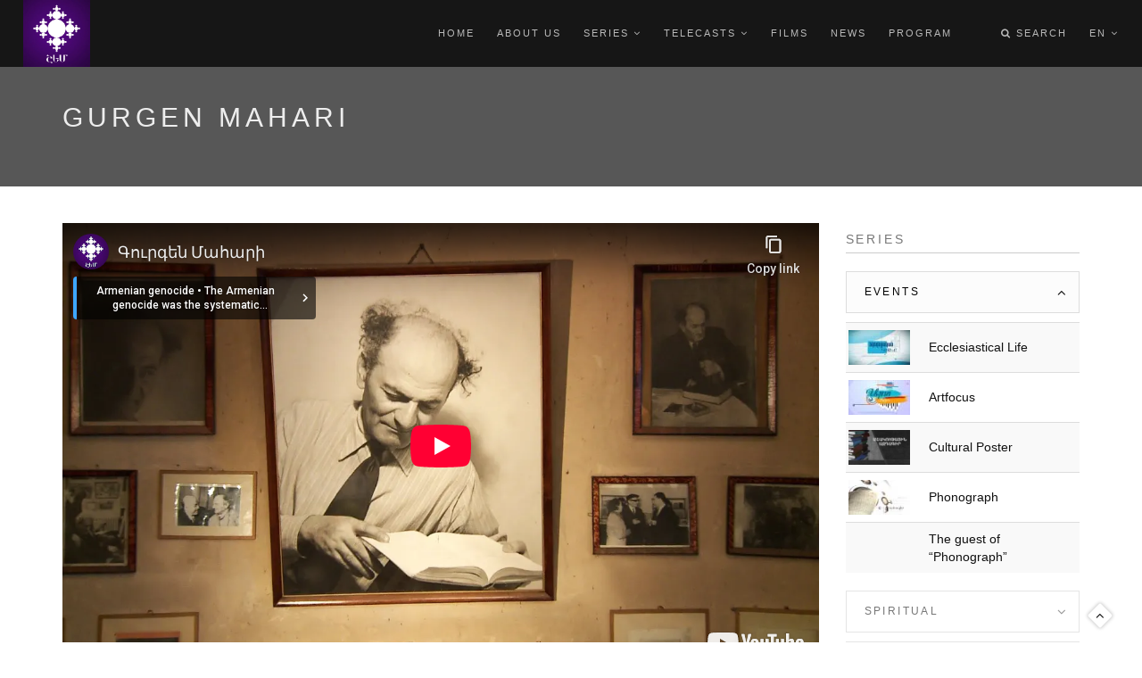

--- FILE ---
content_type: text/html; charset=utf-8
request_url: https://www.shoghakat.am/en/telecasts/6709
body_size: 21268
content:

<!DOCTYPE html>
<html  lang="en" dir="ltr"
  xmlns:fb="http://ogp.me/ns/fb#"
  xmlns:og="http://ogp.me/ns#"
  xmlns:article="http://ogp.me/ns/article#"
  xmlns:book="http://ogp.me/ns/book#"
  xmlns:profile="http://ogp.me/ns/profile#"
  xmlns:video="http://ogp.me/ns/video#"
  xmlns:product="http://ogp.me/ns/product#">
<head>
<!-- Global site tag (gtag.js) - Google Analytics -->
<script async src="https://www.googletagmanager.com/gtag/js?id=UA-113142468-11"></script>
<script>
  window.dataLayer = window.dataLayer || [];
  function gtag(){dataLayer.push(arguments);}
  gtag('js', new Date());

  gtag('config', 'UA-113142468-1');
</script> 
  <meta http-equiv="Content-Type" content="text/html; charset=utf-8" />
<meta property="fb:app_id" content="771715142940267" />
<link rel="shortcut icon" href="https://www.shoghakat.am/sites/default/files/shem.jpg" type="image/jpeg" />
<meta name="description" content="Life and activities of Gurgen Mahari in the format of TV encyclopedia." />
<meta name="generator" content="Drupal 7 (http://drupal.org)" />
<link rel="image_src" href="https://www.shoghakat.am/sites/default/files/telecast-image/GURGEN%20MAHARI%20HD%5B.jpg" />
<link rel="canonical" href="https://www.shoghakat.am/en/telecasts/6709" />
<link rel="shortlink" href="https://www.shoghakat.am/en/node/6709" />
<meta property="og:type" content="article" />
<meta property="og:site_name" content="Shoghakat TV" />
<meta property="og:title" content="Gurgen Mahari" />
<meta property="og:url" content="https://www.shoghakat.am/en/telecasts/6709" />
<meta property="og:description" content="Life and activities of Gurgen Mahari in the format of TV encyclopedia." />
<meta property="og:updated_time" content="2018-01-20T10:47:48+04:00" />
<meta property="og:image" content="https://www.shoghakat.am/sites/default/files/telecast-image/GURGEN%20MAHARI%20HD%5B.jpg" />
<meta property="og:image:width" content="1200" />
<meta property="og:image:height" content="630" />
<meta property="article:published_time" content="2015-12-17T16:29:41+04:00" />
<meta property="article:modified_time" content="2018-01-20T10:47:48+04:00" />
<meta itemprop="name" content="Gurgen Mahari" />
<meta itemprop="description" content="Life and activities of Gurgen Mahari in the format of TV encyclopedia." />
<meta itemprop="image" content="https://www.shoghakat.am/sites/default/files/telecast-image/GURGEN%20MAHARI%20HD%5B.jpg" />


  <title>Gurgen Mahari | Shoghakat TV</title>
  <!--[if IE]><meta http-equiv='X-UA-Compatible' content='IE=edge,chrome=1'><![endif]-->
  <meta name="viewport" content="width=device-width, initial-scale=1.0, maximum-scale=1.0" />

  <style type="text/css" media="all">
@import url("https://www.shoghakat.am/modules/system/system.base.css?t7opjk");
</style>
<style type="text/css" media="all">
@import url("https://www.shoghakat.am/sites/all/modules/calendar/css/calendar_multiday.css?t7opjk");
@import url("https://www.shoghakat.am/sites/all/modules/date/date_api/date.css?t7opjk");
@import url("https://www.shoghakat.am/sites/all/modules/date/date_popup/themes/datepicker.1.7.css?t7opjk");
@import url("https://www.shoghakat.am/modules/field/theme/field.css?t7opjk");
@import url("https://www.shoghakat.am/modules/node/node.css?t7opjk");
@import url("https://www.shoghakat.am/modules/user/user.css?t7opjk");
@import url("https://www.shoghakat.am/sites/all/modules/youtube/css/youtube.css?t7opjk");
@import url("https://www.shoghakat.am/sites/all/modules/views/css/views.css?t7opjk");
@import url("https://www.shoghakat.am/sites/all/modules/ckeditor/css/ckeditor.css?t7opjk");
</style>
<style type="text/css" media="all">
@import url("https://www.shoghakat.am/sites/all/modules/ctools/css/ctools.css?t7opjk");
@import url("https://www.shoghakat.am/sites/all/modules/addtoany/addtoany.css?t7opjk");
</style>
<style type="text/css" media="all">
@import url("https://www.shoghakat.am/sites/all/themes/rhythm/css/bootstrap.min.css?t7opjk");
@import url("https://www.shoghakat.am/sites/all/themes/rhythm/css/style.css?t7opjk");
@import url("https://www.shoghakat.am/sites/all/themes/rhythm/css/style-responsive.css?t7opjk");
@import url("https://www.shoghakat.am/sites/all/themes/rhythm/css/animate.min.css?t7opjk");
@import url("https://www.shoghakat.am/sites/all/themes/rhythm/css/vertical-rhythm.min.css?t7opjk");
@import url("https://www.shoghakat.am/sites/all/themes/rhythm/css/owl.carousel.css?t7opjk");
@import url("https://www.shoghakat.am/sites/all/themes/rhythm/css/magnific-popup.css?t7opjk");
@import url("https://www.shoghakat.am/sites/all/themes/rhythm/css/drupal.css?t7opjk");
</style>
  
</head>
<body class="appear-animate html not-front not-logged-in no-sidebars page-node page-node- page-node-6709 node-type-telecasts i18n-en">
  <div class="main-wrap">
   

    <div id="fb-root"></div><script type="text/javascript">
     window.fbAsyncInit = function() {
       FB.init({
         appId: "771715142940267",
         status: true,
         cookie: true,
         xfbml: true,
         oauth : true,
         channelUrl: "https:\/\/www.shoghakat.am\/fb_social\/channel"
         });
  
         
     };
     (function() {
       var e = document.createElement('script');
       e.async = true;
       e.src = document.location.protocol + '//connect.facebook.net/en_US/all.js';
       document.getElementById('fb-root').appendChild(e);
     }());
  </script>    <div class = "page">

  
      <div  class="nd-region">
  
       

      <div class = "container-fluid">

        <div  id="Header" class="row">     

          
                                          <div  id="top" class="col-md-12 ">
                              
                                  <div class="region region-top">
      <div id="block-block-64" class="block block-block " >
  
        
  <div class = "block-content clearfix">
    <!-- Navigation panel -->
<nav class="main-nav dark js-stick">
  <div class="full-wrapper relative clearfix">
    <!-- Logo ( * your text or image into link tag *) -->
    <div class="nav-logo-wrap local-scroll">
      <a href="/en" class="logo">
          <img src="https://www.shoghakat.am/sites/default/files/shem.jpg" alt="" />
      </a>
	
    </div>
	
    <div class="mobile-nav">
        <i class="fa fa-bars"></i>
    </div>
    
    <!-- Main Menu -->
    <div class="inner-nav desktop-nav">
      <ul class="clearlist">
        <li class="">
    <a href="/en" class="tbsubmenu">
        
    Home      
  </a>
  </li>

<li class="">
    <a href="/en/site/about" class="tbsubmenu">
        
    About Us      
  </a>
  </li>

<li class="">
    <a href="#" class="tbsubmenu">
        
    Series    <i class="fa fa-angle-down"></i>  
  </a>
  <ul  data-class="sharqer" data-width="1170" style="width: 1170px;" class="mn-sub mn-has-multi tb-megamenu-submenu sharqer dropdown-menu mega-dropdown-menu nav-child">
  <li  data-showblocktitle="1" data-class="" data-width="2" data-hidewcol="" id="tb-megamenu-column-1" class="mn-sub-multi">
  <div  data-type="block" data-block="views--sharqer-block" class="tb-megamenu-block tb-block tb-megamenu-block">
  <div class="block-inner">
      <div id="block-views-sharqer-block" class="block block-views " >
  
        
  <div class = "block-content clearfix">
    <div class="view view-sharqer view-id-sharqer view-display-id-block view-dom-id-2ed1cd3c896fea7898a5eb0c33f3aa54">
            <div class="view-header">
      <a href="https://shoghakat.am/iradardzayin">Events</a>    </div>
  
    
  <div class="clearfix"></div>
  
  
      <div class="view-content">
        <div class="views-row views-row-1 views-row-odd views-row-first">
      
  <div class="views-field views-field-name-field-et">        <div class="field-content"><a href="/en/series/ecclesiastical-life">Ecclesiastical Life</a></div>  </div>  
  <div class="views-field views-field-field-term-image">        <div class="field-content"><img src="https://www.shoghakat.am/sites/default/files/styles/sharqer_220/public/sharqer/1250%20705%20ek%20sayt.jpg?itok=oMk7OE01" width="220" height="124" alt="" /></div>  </div>  </div>
  <div class="views-row views-row-2 views-row-even">
      
  <div class="views-field views-field-name-field-et">        <div class="field-content"><a href="/en/series/artfocus">Artfocus</a></div>  </div>  
  <div class="views-field views-field-field-term-image">        <div class="field-content"><img src="https://www.shoghakat.am/sites/default/files/styles/sharqer_220/public/sharqer/940%20%20529.jpg?itok=Gsc6BCzL" width="220" height="124" alt="" /></div>  </div>  </div>
  <div class="views-row views-row-3 views-row-odd">
      
  <div class="views-field views-field-name-field-et">        <div class="field-content"><a href="/en/series/cultural-poster">Cultural Poster</a></div>  </div>  
  <div class="views-field views-field-field-term-image">        <div class="field-content"><img src="https://www.shoghakat.am/sites/default/files/styles/sharqer_220/public/sharqer/Mshakutayin_0.jpg?itok=3IzB_Hjm" width="220" height="124" alt="" /></div>  </div>  </div>
  <div class="views-row views-row-4 views-row-even">
      
  <div class="views-field views-field-name-field-et">        <div class="field-content"><a href="/en/series/phonograph">Phonograph</a></div>  </div>  
  <div class="views-field views-field-field-term-image">        <div class="field-content"><img src="https://www.shoghakat.am/sites/default/files/styles/sharqer_220/public/sharqer/Dzaymagir_0.jpg?itok=I0TQdQQu" width="220" height="124" alt="" /></div>  </div>  </div>
  <div class="views-row views-row-5 views-row-odd views-row-last">
      
  <div class="views-field views-field-name-field-et">        <div class="field-content"><a href="/en/series/guest-%E2%80%9Cphonograph%E2%80%9D">The guest of “Phonograph”</a></div>  </div>  
  <div class="views-field views-field-field-term-image">        <div class="field-content"></div>  </div>  </div>
    </div>
  
  
  
  
  
  
</div>  </div>

  </div> <!-- /.block -->
  </div>
</div>
</li>

<li  data-showblocktitle="1" data-class="" data-width="2" data-hidewcol="" id="tb-megamenu-column-2" class="mn-sub-multi">
  <div  data-type="block" data-block="views--sharqer-block_1" class="tb-megamenu-block tb-block tb-megamenu-block">
  <div class="block-inner">
      <div id="block-views-sharqer-block-1" class="block block-views " >
  
        
  <div class = "block-content clearfix">
    <div class="view view-sharqer view-id-sharqer view-display-id-block_1 view-dom-id-46e429cdbdeb010a944d42609849af05">
            <div class="view-header">
      <a href="https://shoghakat.am/hogevor">Spiritual</a>    </div>
  
    
  <div class="clearfix"></div>
  
  
      <div class="view-content">
        <div class="views-row views-row-1 views-row-odd views-row-first">
      
  <div class="views-field views-field-name-field-et">        <div class="field-content"><a href="/en/series/prominent-seminarians">Prominent seminarians</a></div>  </div>  
  <div class="views-field views-field-field-term-image">        <div class="field-content"></div>  </div>  </div>
  <div class="views-row views-row-2 views-row-even">
      
  <div class="views-field views-field-name-field-et">        <div class="field-content"><a href="/en/series/virtues">Virtues</a></div>  </div>  
  <div class="views-field views-field-field-term-image">        <div class="field-content"><img src="https://www.shoghakat.am/sites/default/files/styles/sharqer_220/public/sharqer/23.jpg?itok=4TGwtbrj" width="220" height="124" alt="" /></div>  </div>  </div>
  <div class="views-row views-row-3 views-row-odd">
      
  <div class="views-field views-field-name-field-et">        <div class="field-content"><a href="/en/series/question-and-answer">Question and Answer</a></div>  </div>  
  <div class="views-field views-field-field-term-image">        <div class="field-content"><img src="https://www.shoghakat.am/sites/default/files/styles/sharqer_220/public/sharqer/ANONS%20MERI%20%280-00-41-22%2922222.jpg?itok=Bf5l00W9" width="220" height="124" alt="" /></div>  </div>  </div>
  <div class="views-row views-row-4 views-row-even">
      
  <div class="views-field views-field-name-field-et">        <div class="field-content"><a href="/en/series/synoptic-gospels">Synoptic Gospels</a></div>  </div>  
  <div class="views-field views-field-field-term-image">        <div class="field-content"><img src="https://www.shoghakat.am/sites/default/files/styles/sharqer_220/public/sharqer/Hamates%20Avetaranner%20%20Neracutyun%5B%28000833%292016-09-01-16-26-01%5D_0.jpg?itok=XGu9euKI" width="220" height="124" alt="" /></div>  </div>  </div>
  <div class="views-row views-row-5 views-row-odd">
      
  <div class="views-field views-field-name-field-et">        <div class="field-content"><a href="/en/series/our-life-god">Our life with God</a></div>  </div>  
  <div class="views-field views-field-field-term-image">        <div class="field-content"><img src="https://www.shoghakat.am/sites/default/files/styles/sharqer_220/public/sharqer/Mer%20kyanqn%20Astco%20het%20-%206%5B%28002398%292021-06-09-22-53-06%5D.JPG?itok=4wl85kz3" width="220" height="124" alt="" /></div>  </div>  </div>
  <div class="views-row views-row-6 views-row-even">
      
  <div class="views-field views-field-name-field-et">        <div class="field-content"><a href="/en/series/heritage">Heritage</a></div>  </div>  
  <div class="views-field views-field-field-term-image">        <div class="field-content"><img src="https://www.shoghakat.am/sites/default/files/styles/sharqer_220/public/sharqer/JARANGU.jpg?itok=4-rSXLNW" width="220" height="124" alt="" /></div>  </div>  </div>
  <div class="views-row views-row-7 views-row-odd">
      
  <div class="views-field views-field-name-field-et">        <div class="field-content"><a href="/en/series/church-our-village">The Church of Our Village</a></div>  </div>  
  <div class="views-field views-field-field-term-image">        <div class="field-content"><img src="https://www.shoghakat.am/sites/default/files/styles/sharqer_220/public/sharqer/EGHIPATRUSH%20HD.jpg?itok=SZHbOvgA" width="220" height="80" alt="" /></div>  </div>  </div>
  <div class="views-row views-row-8 views-row-even">
      
  <div class="views-field views-field-name-field-et">        <div class="field-content"><a href="/en/series/little-acolytes">Little Acolytes</a></div>  </div>  
  <div class="views-field views-field-field-term-image">        <div class="field-content"><img src="https://www.shoghakat.am/sites/default/files/styles/sharqer_220/public/sharqer/18.JPG?itok=a97j2lMz" width="220" height="110" alt="" /></div>  </div>  </div>
  <div class="views-row views-row-9 views-row-odd">
      
  <div class="views-field views-field-name-field-et">        <div class="field-content"><a href="/en/taxonomy/term/231489">Մյուռոնօրհնության աղոթքներ</a></div>  </div>  
  <div class="views-field views-field-field-term-image">        <div class="field-content"></div>  </div>  </div>
  <div class="views-row views-row-10 views-row-even views-row-last">
      
  <div class="views-field views-field-name-field-et">        <div class="field-content"><a href="/en/series/sacrament-day">Sacrament of the Day</a></div>  </div>  
  <div class="views-field views-field-field-term-image">        <div class="field-content"><img src="https://www.shoghakat.am/sites/default/files/styles/sharqer_220/public/sharqer/1140%20%20642.jpg?itok=tXV7QW4V" width="220" height="124" alt="" /></div>  </div>  </div>
    </div>
  
  
  
  
      <div class="view-footer">
      <a href="https://shoghakat.am/en/series/5">More</a>    </div>
  
  
</div>  </div>

  </div> <!-- /.block -->
  </div>
</div>
</li>

<li  data-showblocktitle="1" data-class="" data-width="2" data-hidewcol="" id="tb-megamenu-column-3" class="mn-sub-multi">
  <div  data-type="block" data-block="views--sharqer-block_2" class="tb-megamenu-block tb-block tb-megamenu-block">
  <div class="block-inner">
      <div id="block-views-sharqer-block-2" class="block block-views " >
  
        
  <div class = "block-content clearfix">
    <div class="view view-sharqer view-id-sharqer view-display-id-block_2 view-dom-id-d7266a952dd083a3044a70e2f3a9b268">
            <div class="view-header">
      <a href="https://shoghakat.am/mshakutayin">Cultural</a>    </div>
  
    
  <div class="clearfix"></div>
  
  
      <div class="view-content">
        <div class="views-row views-row-1 views-row-odd views-row-first">
      
  <div class="views-field views-field-name-field-et">        <div class="field-content"><a href="/en/taxonomy/term/251917">Տաղավարում. գրականության և արվեստի շուրջ</a></div>  </div>  
  <div class="views-field views-field-field-term-image">        <div class="field-content"><img src="https://www.shoghakat.am/sites/default/files/styles/sharqer_220/public/sharqer/08.10.2025%20LER%20KAMSAR%20SURDO%20TARGMANUTYAMB.mpg_snapshot_00.17.159.jpg?itok=TedlFkwx" width="220" height="124" alt="" /></div>  </div>  </div>
  <div class="views-row views-row-2 views-row-even">
      
  <div class="views-field views-field-name-field-et">        <div class="field-content"><a href="/en/series/parallel-readings">Parallel Readings</a></div>  </div>  
  <div class="views-field views-field-field-term-image">        <div class="field-content"><img src="https://www.shoghakat.am/sites/default/files/styles/sharqer_220/public/sharqer/Zugaher%20yntercumner_0.jpg?itok=W6fwPKCw" width="220" height="124" alt="" /></div>  </div>  </div>
  <div class="views-row views-row-3 views-row-odd">
      
  <div class="views-field views-field-name-field-et">        <div class="field-content"><a href="/en/taxonomy/term/254292">Սովորում ենք երգել</a></div>  </div>  
  <div class="views-field views-field-field-term-image">        <div class="field-content"><img src="https://www.shoghakat.am/sites/default/files/styles/sharqer_220/public/sharqer/MAS%201%20XORHURD%20XORHIN.mpg_snapshot_00.15.517.jpg?itok=53A4IYe9" width="220" height="124" alt="" /></div>  </div>  </div>
  <div class="views-row views-row-4 views-row-even">
      
  <div class="views-field views-field-name-field-et">        <div class="field-content"><a href="/en/series/rehearsal-room">Rehearsal room</a></div>  </div>  
  <div class="views-field views-field-field-term-image">        <div class="field-content"><img src="https://www.shoghakat.am/sites/default/files/styles/sharqer_220/public/sharqer/Porcasenyak.jpg?itok=W51g8Sfv" width="220" height="124" alt="" /></div>  </div>  </div>
  <div class="views-row views-row-5 views-row-odd">
      
  <div class="views-field views-field-name-field-et">        <div class="field-content"><a href="/en/series/story-song">Story of the song</a></div>  </div>  
  <div class="views-field views-field-field-term-image">        <div class="field-content"><img src="https://www.shoghakat.am/sites/default/files/styles/sharqer_220/public/sharqer/Ergi%20patmutyun%20-%20Nemra%5B%28000759%292022-04-26-21-18-44%5D.JPG?itok=cK-TxikK" width="220" height="124" alt="" /></div>  </div>  </div>
  <div class="views-row views-row-6 views-row-even">
      
  <div class="views-field views-field-name-field-et">        <div class="field-content"><a href="/en/series/seminary">Seminary</a></div>  </div>  
  <div class="views-field views-field-field-term-image">        <div class="field-content"><img src="https://www.shoghakat.am/sites/default/files/styles/sharqer_220/public/sharqer/VACHAGAN%20GRIGORYAN%20LEVON%20SHANT%40%20EV%20HIN%20ASTVACNER.JPG?itok=swEEuAnA" width="220" height="124" alt="" /></div>  </div>  </div>
  <div class="views-row views-row-7 views-row-odd">
      
  <div class="views-field views-field-name-field-et">        <div class="field-content"><a href="/en/taxonomy/term/235642">Հոբելյարներ</a></div>  </div>  
  <div class="views-field views-field-field-term-image">        <div class="field-content"><img src="https://www.shoghakat.am/sites/default/files/styles/sharqer_220/public/sharqer/HOBELYARNER%20ZAHRAT.mpg_snapshot_00.22.264.jpg?itok=sjEFf42s" width="220" height="124" alt="" /></div>  </div>  </div>
  <div class="views-row views-row-8 views-row-even">
      
  <div class="views-field views-field-name-field-et">        <div class="field-content"><a href="/en/series/lent-kitchen">Lent kitchen</a></div>  </div>  
  <div class="views-field views-field-field-term-image">        <div class="field-content"><img src="https://www.shoghakat.am/sites/default/files/styles/sharqer_220/public/sharqer/Pahoc.jpg?itok=dGtVwNtq" width="220" height="124" alt="" /></div>  </div>  </div>
  <div class="views-row views-row-9 views-row-odd">
      
  <div class="views-field views-field-name-field-et">        <div class="field-content"><a href="/en/series/series-folk-songs">A series of folk songs</a></div>  </div>  
  <div class="views-field views-field-field-term-image">        <div class="field-content"></div>  </div>  </div>
  <div class="views-row views-row-10 views-row-even views-row-last">
      
  <div class="views-field views-field-name-field-et">        <div class="field-content"><a href="/en/series/fragments-armenian-literature">Fragments from Armenian literature</a></div>  </div>  
  <div class="views-field views-field-field-term-image">        <div class="field-content"></div>  </div>  </div>
    </div>
  
  
  
  
      <div class="view-footer">
      <a href="https://shoghakat.am/en/mshakutayin">More</a>    </div>
  
  
</div>  </div>

  </div> <!-- /.block -->
  </div>
</div>
</li>

<li  data-showblocktitle="1" data-class="" data-width="2" data-hidewcol="" id="tb-megamenu-column-4" class="mn-sub-multi">
  <div  data-type="block" data-block="views--sharqer-block_3" class="tb-megamenu-block tb-block tb-megamenu-block">
  <div class="block-inner">
      <div id="block-views-sharqer-block-3" class="block block-views " >
  
        
  <div class = "block-content clearfix">
    <div class="view view-sharqer view-id-sharqer view-display-id-block_3 view-dom-id-e2d5f5479031f8dc9ad1148f6146829b">
            <div class="view-header">
      <a href="https://shoghakat.am/hasarakakan">Social</a>    </div>
  
    
  <div class="clearfix"></div>
  
  
      <div class="view-content">
        <div class="views-row views-row-1 views-row-odd views-row-first">
      
  <div class="views-field views-field-name-field-et">        <div class="field-content"><a href="/en/series/third-millennium">Third Millennium</a></div>  </div>  
  <div class="views-field views-field-field-term-image">        <div class="field-content"><img src="https://www.shoghakat.am/sites/default/files/styles/sharqer_220/public/sharqer/3-rd%20hazaramyak%2001.07.21%5B%28000911%20sayt.jpg?itok=u1xmrfbs" width="220" height="124" alt="" /></div>  </div>  </div>
  <div class="views-row views-row-2 views-row-even">
      
  <div class="views-field views-field-name-field-et">        <div class="field-content"><a href="/en/taxonomy/term/254844">Բռնակարգի նահատակները</a></div>  </div>  
  <div class="views-field views-field-field-term-image">        <div class="field-content"><img src="https://www.shoghakat.am/sites/default/files/styles/sharqer_220/public/sharqer/BRNAKARGI%20NAHATAKNER%40%202.mp4_snapshot_00.07.547.jpg?itok=VNfTr9Jj" width="220" height="124" alt="" /></div>  </div>  </div>
  <div class="views-row views-row-3 views-row-odd">
      
  <div class="views-field views-field-name-field-et">        <div class="field-content"><a href="/en/series/border">On the Border</a></div>  </div>  
  <div class="views-field views-field-field-term-image">        <div class="field-content"><img src="https://www.shoghakat.am/sites/default/files/styles/sharqer_220/public/sharqer/1140%20%20642%202222.jpg?itok=z4yu0p2z" width="220" height="124" alt="" /></div>  </div>  </div>
  <div class="views-row views-row-4 views-row-even">
      
  <div class="views-field views-field-name-field-et">        <div class="field-content"><a href="/en/series/life-after-war">Life after the war</a></div>  </div>  
  <div class="views-field views-field-field-term-image">        <div class="field-content"></div>  </div>  </div>
  <div class="views-row views-row-5 views-row-odd">
      
  <div class="views-field views-field-name-field-et">        <div class="field-content"><a href="/en/series/we-are-grateful">We are Grateful</a></div>  </div>  
  <div class="views-field views-field-field-term-image">        <div class="field-content"><img src="https://www.shoghakat.am/sites/default/files/styles/sharqer_220/public/sharqer/ERAXTAPART%20ENQ%200.20%5B%280999999.jpg?itok=nQyC5TD6" width="220" height="124" alt="" /></div>  </div>  </div>
  <div class="views-row views-row-6 views-row-even">
      
  <div class="views-field views-field-name-field-et">        <div class="field-content"><a href="/en/series/encyclopedia">Encyclopedia</a></div>  </div>  
  <div class="views-field views-field-field-term-image">        <div class="field-content"><img src="https://www.shoghakat.am/sites/default/files/styles/sharqer_220/public/sharqer/5_1.JPG?itok=psAAkIiW" width="220" height="110" alt="" /></div>  </div>  </div>
  <div class="views-row views-row-7 views-row-odd">
      
  <div class="views-field views-field-name-field-et">        <div class="field-content"><a href="/en/series/heritage-artsakh">The heritage of Artsakh</a></div>  </div>  
  <div class="views-field views-field-field-term-image">        <div class="field-content"></div>  </div>  </div>
  <div class="views-row views-row-8 views-row-even">
      
  <div class="views-field views-field-name-field-et">        <div class="field-content"><a href="/en/taxonomy/term/249000">Եկեղեցին երեկ, այսօր, վաղը</a></div>  </div>  
  <div class="views-field views-field-field-term-image">        <div class="field-content"></div>  </div>  </div>
  <div class="views-row views-row-9 views-row-odd">
      
  <div class="views-field views-field-name-field-et">        <div class="field-content"><a href="/en/series/day-6">Day 6</a></div>  </div>  
  <div class="views-field views-field-field-term-image">        <div class="field-content"></div>  </div>  </div>
  <div class="views-row views-row-10 views-row-even views-row-last">
      
  <div class="views-field views-field-name-field-et">        <div class="field-content"><a href="/en/series/pavilion">Pavilion</a></div>  </div>  
  <div class="views-field views-field-field-term-image">        <div class="field-content"><img src="https://www.shoghakat.am/sites/default/files/styles/sharqer_220/public/sharqer/940%20530.jpg?itok=4G3PeoCQ" width="220" height="124" alt="" /></div>  </div>  </div>
    </div>
  
  
  
  
      <div class="view-footer">
      <a href="https://shoghakat.am/en/hasarakakan">More</a>    </div>
  
  
</div>  </div>

  </div> <!-- /.block -->
  </div>
</div>
</li>

<li  data-showblocktitle="1" data-class="" data-width="2" data-hidewcol="" id="tb-megamenu-column-5" class="mn-sub-multi">
  <div  data-type="block" data-block="views--sharqer-block_4" class="tb-megamenu-block tb-block tb-megamenu-block">
  <div class="block-inner">
      <div id="block-views-sharqer-block-4" class="block block-views " >
  
        
  <div class = "block-content clearfix">
    <div class="view view-sharqer view-id-sharqer view-display-id-block_4 view-dom-id-d9a4092de2150ed3ab7286a7fbdaa2e3">
            <div class="view-header">
      <a href="https://shoghakat.am/mankakan-yev-krtakan">Educational</a>    </div>
  
    
  <div class="clearfix"></div>
  
  
      <div class="view-content">
        <div class="views-row views-row-1 views-row-odd views-row-first">
      
  <div class="views-field views-field-name-field-et">        <div class="field-content"><a href="/en/taxonomy/term/237267">Մանկական երգեր</a></div>  </div>  
  <div class="views-field views-field-field-term-image">        <div class="field-content"></div>  </div>  </div>
  <div class="views-row views-row-2 views-row-even">
      
  <div class="views-field views-field-name-field-et">        <div class="field-content"><a href="/en/series/potential">Potential</a></div>  </div>  
  <div class="views-field views-field-field-term-image">        <div class="field-content"><img src="https://www.shoghakat.am/sites/default/files/styles/sharqer_220/public/sharqer/1_2.JPG?itok=vZTgKoOt" width="220" height="110" alt="" /></div>  </div>  </div>
  <div class="views-row views-row-3 views-row-odd">
      
  <div class="views-field views-field-name-field-et">        <div class="field-content"><a href="/en/series/old-and-new-fairy-tales">Old and New Fairy Tales</a></div>  </div>  
  <div class="views-field views-field-field-term-image">        <div class="field-content"><img src="https://www.shoghakat.am/sites/default/files/styles/sharqer_220/public/sharqer/2_1.JPG?itok=dTjG_6l3" width="220" height="110" alt="" /></div>  </div>  </div>
  <div class="views-row views-row-4 views-row-even">
      
  <div class="views-field views-field-name-field-et">        <div class="field-content"><a href="/en/series/bible-stories">Bible Stories</a></div>  </div>  
  <div class="views-field views-field-field-term-image">        <div class="field-content"><img src="https://www.shoghakat.am/sites/default/files/styles/sharqer_220/public/sharqer/4_2.JPG?itok=EkoOr5bG" width="220" height="110" alt="" /></div>  </div>  </div>
  <div class="views-row views-row-5 views-row-odd">
      
  <div class="views-field views-field-name-field-et">        <div class="field-content"><a href="/en/series/what-what-according-pitsak">What is what according to Pitsak</a></div>  </div>  
  <div class="views-field views-field-field-term-image">        <div class="field-content"><img src="https://www.shoghakat.am/sites/default/files/styles/sharqer_220/public/sharqer/3_2.JPG?itok=OXU8YtR_" width="220" height="110" alt="" /></div>  </div>  </div>
  <div class="views-row views-row-6 views-row-even views-row-last">
      
  <div class="views-field views-field-name-field-et">        <div class="field-content"><a href="/en/series/alphabet">alphabet</a></div>  </div>  
  <div class="views-field views-field-field-term-image">        <div class="field-content"><img src="https://www.shoghakat.am/sites/default/files/styles/sharqer_220/public/sharqer/5_2.JPG?itok=zvZf4T_K" width="220" height="124" alt="" /></div>  </div>  </div>
    </div>
  
  
  
  
  
  
</div>  </div>

  </div> <!-- /.block -->
  </div>
</div>
</li>
</ul>
</li>

<li class="">
    <a href="#" class="tbsubmenu">
        
    Telecasts    <i class="fa fa-angle-down"></i>  
  </a>
  <ul  data-class="telecasts" data-width="" class="mn-sub mn-has-multi tb-megamenu-submenu telecasts dropdown-menu mega-dropdown-menu nav-child">
  <li  data-class="" data-width="12" data-hidewcol="0" id="tb-megamenu-column-11" class="mn-sub-multi">
  <ul  class="tb-megamenu-subnav mega-nav level-1 items-5">
  <li class="">
    <a href="/en/%D5%B7%D5%A1%D6%80%D6%84%D5%A5%D6%80/events" class="tbsubmenu">
        
    Events    <i class="fa fa-angle-right right"></i>  
  </a>
  <ul  data-class="" data-width="" class="mn-sub mn-has-multi tb-megamenu-submenu dropdown-menu mega-dropdown-menu nav-child">
  <li  data-showblocktitle="1" data-class="" data-width="12" data-hidewcol="" id="tb-megamenu-column-6" class="mn-sub-multi">
  <div  data-type="block" data-block="views--haghordumner-block_1" class="tb-megamenu-block tb-block tb-megamenu-block">
  <div class="block-inner">
      <div id="block-views-haghordumner-block-1" class="block block-views " >
  
        
  <div class = "block-content clearfix">
    <div class="view view-haghordumner view-id-haghordumner view-display-id-block_1 view-dom-id-8ab7984288984183e411fd6f8bf6000e">
        
    
  <div class="clearfix"></div>
  
  
      <div class="view-content">
      <table class="views-table cols-0 table table-striped" >
     <tbody>
            <tr class=" views-row-first views-row-last">
                  <td class="views-field views-field-field-telecast-image" >
            <a href="/en/telecasts/12876"><img src="https://www.shoghakat.am/sites/default/files/styles/80x40/public/telecast-image/Patrastvac%20e%20Hayastanum%20AMANOR%202018%5B%28044898%292018-01-01-21-28-.jpg?itok=e0LJppgS" width="80" height="45" alt="" /></a>          </td>
                  <td class="views-field views-field-title" >
            <a href="/en/telecasts/12876">Festive news coverage 31.12.2017</a>          </td>
              </tr>
      </tbody>
</table>
    </div>
  
  
  
  
  
  
</div>  </div>

  </div> <!-- /.block -->
  </div>
</div>
</li>
</ul>
</li>

<li class="">
    <a href="/en/genres/hogevor" class="tbsubmenu">
        
    Spiritual    <i class="fa fa-angle-right right"></i>  
  </a>
  <ul  data-class="" data-width="" class="mn-sub mn-has-multi tb-megamenu-submenu dropdown-menu mega-dropdown-menu nav-child">
  <li  data-showblocktitle="1" data-class="" data-width="12" data-hidewcol="" id="tb-megamenu-column-7" class="mn-sub-multi">
  <div  data-type="block" data-block="views--haghordumner-block_2" class="tb-megamenu-block tb-block tb-megamenu-block">
  <div class="block-inner">
      <div id="block-views-haghordumner-block-2" class="block block-views " >
  
        
  <div class = "block-content clearfix">
    <div class="view view-haghordumner view-id-haghordumner view-display-id-block_2 view-dom-id-6ed3bca223a7dedfbf222b82195c7b5b">
        
    
  <div class="clearfix"></div>
  
  
      <div class="view-content">
      <table class="views-table cols-0 table table-striped" >
     <tbody>
            <tr class=" views-row-first views-row-last">
                  <td class="views-field views-field-field-telecast-image" >
            <a href="/en/telecasts/36641"><img src="https://www.shoghakat.am/sites/default/files/styles/80x40/public/telecast-image/IM%20ASHXARH%40.mpg_snapshot_06.30..jpg?itok=XP6W22JX" width="80" height="45" alt="" /></a>          </td>
                  <td class="views-field views-field-title" >
            <a href="/en/telecasts/36641">My world</a>          </td>
              </tr>
      </tbody>
</table>
    </div>
  
  
  
  
  
  
</div>  </div>

  </div> <!-- /.block -->
  </div>
</div>
</li>
</ul>
</li>

<li class="">
    <a href="/en/mshakutayin" class="tbsubmenu">
        
    Cultural    <i class="fa fa-angle-right right"></i>  
  </a>
  <ul  data-class="" data-width="" class="mn-sub mn-has-multi tb-megamenu-submenu dropdown-menu mega-dropdown-menu nav-child">
  <li  data-showblocktitle="1" data-class="" data-width="12" data-hidewcol="" id="tb-megamenu-column-8" class="mn-sub-multi">
  <div  data-type="block" data-block="views--haghordumner-block_3" class="tb-megamenu-block tb-block tb-megamenu-block">
  <div class="block-inner">
      <div id="block-views-haghordumner-block-3" class="block block-views " >
  
        
  <div class = "block-content clearfix">
    <div class="view view-haghordumner view-id-haghordumner view-display-id-block_3 view-dom-id-d4c98a47afb855b057b0ffb81ec18e2b">
        
    
  <div class="clearfix"></div>
  
  
      <div class="view-content">
      <table class="views-table cols-0 table table-striped" >
     <tbody>
            <tr class=" views-row-first">
                  <td class="views-field views-field-field-telecast-image" >
            <a href="/en/telecasts/37202"><img src="https://www.shoghakat.am/sites/default/files/styles/80x40/public/telecast-image/SURB%20CNNDYAN%20HAMERG%202025.mpg_snapshot_00.jpg?itok=6rDMDjb2" width="80" height="45" alt="" /></a>          </td>
                  <td class="views-field views-field-title" >
            <a href="/en/telecasts/37202">Christmas Concert 2025</a>          </td>
              </tr>
          <tr class="">
                  <td class="views-field views-field-field-telecast-image" >
            <a href="/en/telecasts/36615"><img src="https://www.shoghakat.am/sites/default/files/styles/80x40/public/telecast-image/GANDZERI%20TUNDARC%40%20GEXARVESTI%20HAVAQACU%202025.mpg_snapsh.jpg?itok=BvOJ94vP" width="80" height="45" alt="" /></a>          </td>
                  <td class="views-field views-field-title" >
            <a href="/en/telecasts/36615">Treasures Returning: A Fine Art Collection</a>          </td>
              </tr>
          <tr class="">
                  <td class="views-field views-field-field-telecast-image" >
            <a href="/en/telecasts/36611"><img src="https://www.shoghakat.am/sites/default/files/styles/80x40/public/telecast-image/GANDZERI%20TUNDARC%40%20HNATIP%20GRQER%202025.mpg_snapshot_00.jpg?itok=B3CDgdBu" width="80" height="45" alt="" /></a>          </td>
                  <td class="views-field views-field-title" >
            <a href="/en/telecasts/36611">The Return of Treasures: Antique Books</a>          </td>
              </tr>
          <tr class="">
                  <td class="views-field views-field-field-telecast-image" >
            <a href="/en/telecasts/36610"><img src="https://www.shoghakat.am/sites/default/files/styles/80x40/public/telecast-image/GANDZERI%20TUNDARC%40%20DZERAGIR%20MATYANNER%202025.mpg_snapsh.jpg?itok=MKghz19n" width="80" height="45" alt="" /></a>          </td>
                  <td class="views-field views-field-title" >
            <a href="/en/telecasts/36610">The Return of Treasures: Manuscripts</a>          </td>
              </tr>
          <tr class=" views-row-last">
                  <td class="views-field views-field-field-telecast-image" >
            <a href="/en/telecasts/36559"><img src="https://www.shoghakat.am/sites/default/files/styles/80x40/public/telecast-image/GANDZERI%20VERADARC%40%20%28MASUNQNER%29%202025.mpg_snapshot__0.jpg?itok=I_RwheGb" width="80" height="45" alt="" /></a>          </td>
                  <td class="views-field views-field-title" >
            <a href="/en/telecasts/36559">Return of the treasures</a>          </td>
              </tr>
      </tbody>
</table>
    </div>
  
  
  
  
  
  
</div>  </div>

  </div> <!-- /.block -->
  </div>
</div>
</li>
</ul>
</li>

<li class="">
    <a href="/en/genres/hasarakakan" class="tbsubmenu">
        
    Social    <i class="fa fa-angle-right right"></i>  
  </a>
  <ul  data-class="" data-width="" class="mn-sub mn-has-multi tb-megamenu-submenu dropdown-menu mega-dropdown-menu nav-child">
  <li  data-showblocktitle="1" data-class="" data-width="12" data-hidewcol="" id="tb-megamenu-column-9" class="mn-sub-multi">
  <div  data-type="block" data-block="views--haghordumner-block_4" class="tb-megamenu-block tb-block tb-megamenu-block">
  <div class="block-inner">
      <div id="block-views-haghordumner-block-4" class="block block-views " >
  
        
  <div class = "block-content clearfix">
    <div class="view view-haghordumner view-id-haghordumner view-display-id-block_4 view-dom-id-dff2df3fdc5ac3493daeb6f558a75257">
        
    
  <div class="clearfix"></div>
  
  
      <div class="view-content">
      <table class="views-table cols-0 table table-striped" >
     <tbody>
            <tr class=" views-row-first">
                  <td class="views-field views-field-field-telecast-image" >
            <a href="/en/telecasts/37105"><img src="https://www.shoghakat.am/sites/default/files/styles/80x40/public/telecast-image/HAYRAPETI%20TNASHINAKAN%20CRAGIR%40%202025_0.jpg?itok=Fj5nL8Y3" width="80" height="45" alt="" /></a>          </td>
                  <td class="views-field views-field-title" >
            <a href="/en/telecasts/37105">The Patriarch&#039;s housing-construction program</a>          </td>
              </tr>
          <tr class="">
                  <td class="views-field views-field-field-telecast-image" >
            <a href="/en/telecasts/36711"><img src="https://www.shoghakat.am/sites/default/files/styles/80x40/public/telecast-image/AREVI%20TAK%20VOCHINCH%20NOR%20CHE%20MAS%202.mp4_snapsho.jpg?itok=AeLvlc1v" width="80" height="45" alt="" /></a>          </td>
                  <td class="views-field views-field-title" >
            <a href="/en/telecasts/36711">Nothing is new under the sun: part 2</a>          </td>
              </tr>
          <tr class=" views-row-last">
                  <td class="views-field views-field-field-telecast-image" >
            <a href="/en/telecasts/36688"><img src="https://www.shoghakat.am/sites/default/files/styles/80x40/public/telecast-image/Arevi%20tak%20vochinch%20nor%20che_mas-1.mp4_snapshot_00.04.806.jpg?itok=4MIQORg7" width="80" height="45" alt="" /></a>          </td>
                  <td class="views-field views-field-title" >
            <a href="/en/telecasts/36688">Nothing is new under the sun: part 1</a>          </td>
              </tr>
      </tbody>
</table>
    </div>
  
  
  
  
  
  
</div>  </div>

  </div> <!-- /.block -->
  </div>
</div>
</li>
</ul>
</li>

<li class="">
    <a href="/en/genres/maknkakan-yev-krtakan" class="tbsubmenu">
        
    Educational    <i class="fa fa-angle-right right"></i>  
  </a>
  <ul  data-class="" data-width="" class="mn-sub mn-has-multi tb-megamenu-submenu dropdown-menu mega-dropdown-menu nav-child">
  <li  data-showblocktitle="1" data-class="" data-width="12" data-hidewcol="" id="tb-megamenu-column-10" class="mn-sub-multi">
  <div  data-type="block" data-block="views--haghordumner-block_5" class="tb-megamenu-block tb-block tb-megamenu-block">
  <div class="block-inner">
      <div id="block-views-haghordumner-block-5" class="block block-views " >
  
        
  <div class = "block-content clearfix">
    <div class="view view-haghordumner view-id-haghordumner view-display-id-block_5 view-dom-id-5c95c0e01d4df83e2b6e7127c9376796">
        
    
  <div class="clearfix"></div>
  
  
      <div class="view-content">
      <table class="views-table cols-0 table table-striped" >
     <tbody>
            <tr class=" views-row-first">
                  <td class="views-field views-field-field-telecast-image" >
            <a href="/en/telecasts/4618"><img src="https://www.shoghakat.am/sites/default/files/styles/80x40/public/telecast-image/6fd8680646ff4960f0c9cb30e4df3f16.JPG?itok=YrjUPldJ" width="80" height="45" alt="" /></a>          </td>
                  <td class="views-field views-field-title" >
            <a href="/en/telecasts/4618">History of Armenian Church: 10 years at School,...</a>          </td>
              </tr>
          <tr class=" views-row-last">
                  <td class="views-field views-field-field-telecast-image" >
            <a href="/en/telecasts/4617"><img src="https://www.shoghakat.am/sites/default/files/styles/80x40/public/telecast-image/7f6ae60cd2c1b61afd4b1eedd103b8fe.JPG?itok=H5M4TV1E" width="80" height="45" alt="" /></a>          </td>
                  <td class="views-field views-field-title" >
            <a href="/en/telecasts/4617">History of Armenian Church: 10 years at School,...</a>          </td>
              </tr>
      </tbody>
</table>
    </div>
  
  
  
  
  
  
</div>  </div>

  </div> <!-- /.block -->
  </div>
</div>
</li>
</ul>
</li>
</ul>
</li>
</ul>
</li>

<li class="">
    <a href="/en/films" class="tbsubmenu">
        
    Films      
  </a>
  </li>

<li class="">
    <a href="/en/news/day" class="tbsubmenu">
        
    News      
  </a>
  </li>

<li class="">
    <a href="/en/program-en/day" class="tbsubmenu">
        
    Program      
  </a>
  </li>
        <li><a style="height: 75px; line-height: 75px;">&nbsp;</a></li>
                  <li>
            <a href="http://shoghakat.am/search-page"    style="height: 75px; line-height: 75px;"><i class="fa fa-search"></i> Search</a>
           
          </li>
                          <li>
            <a href="#" style="height: 75px; line-height: 75px;" class = "mn-has-sub">en <i class="fa fa-angle-down"></i></a>
              <ul class="mn-sub"><li class="hy first"><a href="/am/telecasts/3369" class="language-link" xml:lang="hy" title="Գուրգեն Մահարի">Հայերեն</a></li>
<li class="en last active"><a href="/en/telecasts/6709" class="language-link active" xml:lang="en" title="Gurgen Mahari ">English</a></li>
</ul>          </li>
              </ul>
    </div>
    <!-- End Main Menu -->
  </div>
</nav>
<section  class = ' small-section pt-30 pb-30 bg-dark-alfa-70' style = 'width:100%;'><div class="relative container align-left"><div class="row">
         <div class="col-md-8">
            <h1 class="hs-line-11 font-alt mb-20 mb-xs-0">Gurgen Mahari </h1></div>
         
      </div>
    </div></section>
   </div>

  </div> <!-- /.block -->
  </div>
                
                              </div>
                                    
          
                      
          
                      
          
                      
          
                      
          
                      
          
                      
          
        </div>

      </div>

    
      </div>
    


      <div  class="nd-region">
  
       

      <div class = "container">

        <div  id="Content" class="row">     

          
                      
          
                      
          
                                          <div  id="content" class="col-md-9 col-lg-9 ">
                              
                                <div class = "container"><div class = "row"><div class = "col-md-8 col-md-offset-2"></div></div></div>  <div class="region region-content">
      <div id="block-system-main" class="block block-system  " >
  
        
  <div class = "block-content clearfix">
    <div id="node-6709" class="node node-telecasts clearfix">

  
    
    <div class="content">
    <div><img src="https://www.shoghakat.am/sites/default/files/styles/portfolio_900xauto/public/telecast-image/GURGEN%20MAHARI%20HD%5B.jpg?itok=vUxKQxYP" width="900" height="506" alt="Alt" /></div><div><div id="file-19072" class="file file-video file-video-youtube">

        <h2 class="element-invisible"><a href="/en/files/%D5%A3%D5%B8%D6%82%D6%80%D5%A3%D5%A5%D5%B6-%D5%B4%D5%A1%D5%B0%D5%A1%D6%80%D5%AB">Գուրգեն Մահարի</a></h2>
    
  
  <div class="content">
    <div class="media-youtube-video media-youtube-1">
  <iframe class="media-youtube-player" width="300" height="350" title="Գուրգեն Մահարի" src="https://www.youtube-nocookie.com/embed/akFxFBLd_58?wmode=opaque&controls=0&modestbranding=1" name="Գուրգեն Մահարի" frameborder="0" allowfullscreen>Video of Գուրգեն Մահարի</iframe>
</div>
  </div>

  
</div>
</div><div><p>Life and activities of Gurgen Mahari in the format of TV encyclopedia.&nbsp;</p>

<p>&nbsp;</p>
</div><div id="term-ref-field"><b>Serie<span class = "colon">:</span> </b><a href="/en/series/encyclopedia">Encyclopedia</a></div><div id="term-ref-field"><b>Members<span class = "colon">:</span> </b><a href="/en/creative-persons/125">Author Ara Galoyan</a><p id="comma">, </p><a href="/en/creative-persons/138">Director Artak Avetyan</a></div><div><span class="date-display-single">2015-12-06T21:55:00+04:00</span></div><div>Telecast type: Հաղորդաշար</div>  </div>

  <ul class="links inline"><li class="addtoany first"><span><span class="a2a_kit a2a_kit_size_25 a2a_target addtoany_list" id="da2a_1">
      <a class="a2a_button_facebook_like"></a>
<a class="a2a_button_facebook"></a>
<a class="a2a_button_google_plus"></a>
<a class="a2a_button_twitter"></a>
<a class="a2a_button_pinterest"></a>
      <a class="a2a_dd addtoany_share_save" href="https://www.addtoany.com/share#url=https%3A%2F%2Fwww.shoghakat.am%2Fen%2Ftelecasts%2F6709&amp;title=Gurgen%20Mahari%20"></a>
      
    </span>
    <script type="text/javascript">
<!--//--><![CDATA[//><!--
if(window.da2a)da2a.script_load();
//--><!]]>
</script></span></li>
<li class="translation_hy last"><a href="/am/telecasts/3369" title="Գուրգեն Մահարի" class="translation-link" xml:lang="hy">Հայերեն</a></li>
</ul>
  
</div>  </div>

  </div> <!-- /.block -->
  <div id="block-block-65" class="block block-block " >
  
          <h5 class="font-alt mb-sm-40  widget-title">Comments</h5>
      
  <div class = "block-content clearfix">
    <div  class = ' fadeIn wow'><ul class=" nav nav-tabs tpl-tabs animate">
<li class = "active"><a data-toggle="tab" href = "#tab-2" aria-expanded="true">Facebook</a></li>
<li ><a data-toggle="tab" href = "#tab-3" aria-expanded="false">Google+</a></li>
</ul><div class = " tab-content tpl-tabs-cont section-text"><div  class = ' tab-pane fade active in' id = 'tab-2'>
  <div id="block-fb-social-fb--2" class="block block-fb-social " >
  
        
  <div class = "block-content clearfix">
    <div class="fb-social-comments-plugin">
  <div  class="fb-comments" data-numposts="10" data-width="100%" data-colorscheme="light" data-migrated="0" data-href="https://shoghakat.am/en/telecasts/6709"></div>
</div>

  </div>

  </div> <!-- /.block -->

</div><div  class = ' tab-pane fade' id = 'tab-3'>
  <div id="block-gplus-comments-block-gplus-comments" class="block block-gplus-comments-block " >
  
        
  <div class = "block-content clearfix">
    <div id='gplus-comments'></div>  </div>

  </div> <!-- /.block -->

</div></div></div>
   </div>

  </div> <!-- /.block -->
  <div id="block-block-69" class="block block-block " >
  
        
  <div class = "block-content clearfix">
        <script src="https://code.jquery.com/jquery-1.9.1.min.js"></script>
<script>
jQuery( document ).ready(function() {
    jQuery('div#term-ref-field p').remove()
jQuery('div#term-ref-field a:nth-child(2)').addClass('term1');
jQuery('div#term-ref-field a:nth-child(3)').addClass('term2');
jQuery('div#term-ref-field a:nth-child(4)').addClass('term3');


if(jQuery('.term1').text().substring(0,6)=='Author'){
	jQuery('.term1').appendTo('div#term-ref-field');
}
if(jQuery('.term3').text().substring(0,6)=='Direct'){
	jQuery('.term3').appendTo('div#term-ref-field');
}


if(jQuery('.term2').text().substring(0,6)=='Camera'){
	jQuery('.term2').appendTo('div#term-ref-field');
}
});
</script>  </div>

  </div> <!-- /.block -->
  </div>
                
                              </div>
                                    
          
                                          <div  id="sidebar" class="col-md-3 col-lg-3 ">
                              
                                  <div class="region region-sidebar">
      <div id="block-block-67" class="block block-block " >
  
          <h5 class="font-alt mb-sm-40  widget-title">Series</h5>
      
  <div class = "block-content clearfix">
    <dl  class = ' accordion'>
<dt >
    <a href="#">
      Events
    </a>
  </dt>
  <dd>
      
<div ><div class="view view-sidebar- view-id-sidebar_ view-display-id-block view-dom-id-a75849dd579a5452afbf6b1b3b981583">
        
    
  <div class="clearfix"></div>
  
  
      <div class="view-content">
      <table class="views-table cols-0 table table-striped" >
     <tbody>
            <tr class=" views-row-first">
                  <td class="views-field views-field-field-term-image" >
            <img src="https://www.shoghakat.am/sites/default/files/styles/80x40/public/sharqer/1250%20705%20ek%20sayt.jpg?itok=Kk8IzEKu" width="80" height="45" alt="" />          </td>
                  <td class="views-field views-field-name" >
            <a href="/en/series/ecclesiastical-life">Ecclesiastical Life</a>          </td>
              </tr>
          <tr class="">
                  <td class="views-field views-field-field-term-image" >
            <img src="https://www.shoghakat.am/sites/default/files/styles/80x40/public/sharqer/940%20%20529.jpg?itok=GmgIPnzS" width="80" height="45" alt="" />          </td>
                  <td class="views-field views-field-name" >
            <a href="/en/series/artfocus">Artfocus</a>          </td>
              </tr>
          <tr class="">
                  <td class="views-field views-field-field-term-image" >
            <img src="https://www.shoghakat.am/sites/default/files/styles/80x40/public/sharqer/Mshakutayin_0.jpg?itok=M2CCBMkZ" width="80" height="45" alt="" />          </td>
                  <td class="views-field views-field-name" >
            <a href="/en/series/cultural-poster">Cultural Poster</a>          </td>
              </tr>
          <tr class="">
                  <td class="views-field views-field-field-term-image" >
            <img src="https://www.shoghakat.am/sites/default/files/styles/80x40/public/sharqer/Dzaymagir_0.jpg?itok=q-IixkiV" width="80" height="45" alt="" />          </td>
                  <td class="views-field views-field-name" >
            <a href="/en/series/phonograph">Phonograph</a>          </td>
              </tr>
          <tr class=" views-row-last">
                  <td class="views-field views-field-field-term-image" >
                      </td>
                  <td class="views-field views-field-name" >
            <a href="/en/series/guest-%E2%80%9Cphonograph%E2%80%9D">The guest of “Phonograph”</a>          </td>
              </tr>
      </tbody>
</table>
    </div>
  
  
  
  
  
  
</div></div>

  </dd>
<dt >
    <a href="#">
      Spiritual
    </a>
  </dt>
  <dd>
      
<div  id = 'sidebaracc'><div class="view view-sidebar- view-id-sidebar_ view-display-id-block_1 view-dom-id-cd615af9adf84c6b308e38c6991d0bfb">
        
    
  <div class="clearfix"></div>
  
  
      <div class="view-content">
      <table class="views-table cols-0 table table-striped" >
     <tbody>
            <tr class=" views-row-first">
                  <td class="views-field views-field-field-term-image" >
                      </td>
                  <td class="views-field views-field-name" >
            <a href="/en/series/prominent-seminarians">Prominent seminarians</a>          </td>
              </tr>
          <tr class="">
                  <td class="views-field views-field-field-term-image" >
            <img src="https://www.shoghakat.am/sites/default/files/styles/80x40/public/sharqer/23.jpg?itok=7jiMnoXG" width="80" height="45" alt="" />          </td>
                  <td class="views-field views-field-name" >
            <a href="/en/series/virtues">Virtues</a>          </td>
              </tr>
          <tr class="">
                  <td class="views-field views-field-field-term-image" >
            <img src="https://www.shoghakat.am/sites/default/files/styles/80x40/public/sharqer/ANONS%20MERI%20%280-00-41-22%2922222.jpg?itok=-LkLbJZI" width="80" height="45" alt="" />          </td>
                  <td class="views-field views-field-name" >
            <a href="/en/series/question-and-answer">Question and Answer</a>          </td>
              </tr>
          <tr class="">
                  <td class="views-field views-field-field-term-image" >
            <img src="https://www.shoghakat.am/sites/default/files/styles/80x40/public/sharqer/Hamates%20Avetaranner%20%20Neracutyun%5B%28000833%292016-09-01-16-26-01%5D_0.jpg?itok=7R44Hxqi" width="80" height="45" alt="" />          </td>
                  <td class="views-field views-field-name" >
            <a href="/en/series/synoptic-gospels">Synoptic Gospels</a>          </td>
              </tr>
          <tr class="">
                  <td class="views-field views-field-field-term-image" >
            <img src="https://www.shoghakat.am/sites/default/files/styles/80x40/public/sharqer/Mer%20kyanqn%20Astco%20het%20-%206%5B%28002398%292021-06-09-22-53-06%5D.JPG?itok=rYPczCcK" width="80" height="45" alt="" />          </td>
                  <td class="views-field views-field-name" >
            <a href="/en/series/our-life-god">Our life with God</a>          </td>
              </tr>
          <tr class="">
                  <td class="views-field views-field-field-term-image" >
            <img src="https://www.shoghakat.am/sites/default/files/styles/80x40/public/sharqer/JARANGU.jpg?itok=HOFaPOjZ" width="80" height="45" alt="" />          </td>
                  <td class="views-field views-field-name" >
            <a href="/en/series/heritage">Heritage</a>          </td>
              </tr>
          <tr class="">
                  <td class="views-field views-field-field-term-image" >
            <img src="https://www.shoghakat.am/sites/default/files/styles/80x40/public/sharqer/EGHIPATRUSH%20HD.jpg?itok=KV5RICVO" width="80" height="45" alt="" />          </td>
                  <td class="views-field views-field-name" >
            <a href="/en/series/church-our-village">The Church of Our Village</a>          </td>
              </tr>
          <tr class="">
                  <td class="views-field views-field-field-term-image" >
            <img src="https://www.shoghakat.am/sites/default/files/styles/80x40/public/sharqer/18.JPG?itok=omwgGeIz" width="80" height="45" alt="" />          </td>
                  <td class="views-field views-field-name" >
            <a href="/en/series/little-acolytes">Little Acolytes</a>          </td>
              </tr>
          <tr class="">
                  <td class="views-field views-field-field-term-image" >
                      </td>
                  <td class="views-field views-field-name" >
            <a href="/en/taxonomy/term/231489">Մյուռոնօրհնության աղոթքներ</a>          </td>
              </tr>
          <tr class="">
                  <td class="views-field views-field-field-term-image" >
            <img src="https://www.shoghakat.am/sites/default/files/styles/80x40/public/sharqer/1140%20%20642.jpg?itok=IrrJn9DO" width="80" height="45" alt="" />          </td>
                  <td class="views-field views-field-name" >
            <a href="/en/series/sacrament-day">Sacrament of the Day</a>          </td>
              </tr>
          <tr class="">
                  <td class="views-field views-field-field-term-image" >
            <img src="https://www.shoghakat.am/sites/default/files/styles/80x40/public/sharqer/Apashxarutyun%20Miqael%20Srbazan%5B%28000490%292023-03-10-21-45-06%5D.JPG?itok=qv_0YNUG" width="80" height="45" alt="" />          </td>
                  <td class="views-field views-field-name" >
            <a href="/en/series/repentance">Repentance</a>          </td>
              </tr>
          <tr class="">
                  <td class="views-field views-field-field-term-image" >
                      </td>
                  <td class="views-field views-field-name" >
            <a href="/en/series/wife-priest">The wife of the Priest</a>          </td>
              </tr>
          <tr class="">
                  <td class="views-field views-field-field-term-image" >
            <img src="https://www.shoghakat.am/sites/default/files/styles/80x40/public/sharqer/1.SURB%20MKRTUTYAN%20NSHANAKUTYUN%40%20EV%20HASTATUM%40%5B%28001258%292020-11-24-22-48-00%5D.JPG?itok=oi5sonKZ" width="80" height="45" alt="" />          </td>
                  <td class="views-field views-field-name" >
            <a href="/en/series/holy-baptism-questions-and-answers">Holy Baptism. Questions and Answers</a>          </td>
              </tr>
          <tr class="">
                  <td class="views-field views-field-field-term-image" >
            <img src="https://www.shoghakat.am/sites/default/files/styles/80x40/public/sharqer/2.jpg?itok=N-5qc2vq" width="80" height="45" alt="" />          </td>
                  <td class="views-field views-field-name" >
            <a href="/en/series/questions-priest">Questions to the Priest</a>          </td>
              </tr>
          <tr class="">
                  <td class="views-field views-field-field-term-image" >
            <img src="https://www.shoghakat.am/sites/default/files/styles/80x40/public/sharqer/POXOSI%20TXTER%201%20-%20SOXOSI%20DARC%5B%28001500%292017-11-24-09-30-03%5D.JPG?itok=juOHBoHN" width="80" height="45" alt="" />          </td>
                  <td class="views-field views-field-name" >
            <a href="/en/series/epistles-paul">Epistles of Paul</a>          </td>
              </tr>
          <tr class="">
                  <td class="views-field views-field-field-term-image" >
            <img src="https://www.shoghakat.am/sites/default/files/styles/80x40/public/sharqer/DZAYN%20BARBARO%20ANAPATI%5B%28000272%292022-09-14-13-59-29%5D.JPG?itok=yz8vd41m" width="80" height="45" alt="" />          </td>
                  <td class="views-field views-field-name" >
            <a href="/en/series/biblical-phrases">Biblical phrases</a>          </td>
              </tr>
          <tr class="">
                  <td class="views-field views-field-field-term-image" >
            <img src="https://www.shoghakat.am/sites/default/files/styles/80x40/public/sharqer/mexqer.jpg?itok=BwUI13Up" width="80" height="45" alt="" />          </td>
                  <td class="views-field views-field-name" >
            <a href="/en/series/seven-deadly-sins">Seven deadly sins</a>          </td>
              </tr>
          <tr class="">
                  <td class="views-field views-field-field-term-image" >
            <img src="https://www.shoghakat.am/sites/default/files/styles/80x40/public/sharqer/GORCQ%20ARAQELOC%20PETROS%20ARAQYAL.jpg?itok=kAkMa_uA" width="80" height="45" alt="" />          </td>
                  <td class="views-field views-field-name" >
            <a href="/en/series/acts">ACTS</a>          </td>
              </tr>
          <tr class="">
                  <td class="views-field views-field-field-term-image" >
            <img src="https://www.shoghakat.am/sites/default/files/styles/80x40/public/sharqer/SHABAT%40%20EKEXECU%20KYANQUM%20ogostosi%2015-21%5B%28000391%292016-08-20-13-25-37%5D.JPG?itok=XQjaluL5" width="80" height="45" alt="" />          </td>
                  <td class="views-field views-field-name" >
            <a href="/en/series/weekly-church-life">Weekly Church Life</a>          </td>
              </tr>
          <tr class="">
                  <td class="views-field views-field-field-term-image" >
            <img src="https://www.shoghakat.am/sites/default/files/styles/80x40/public/sharqer/ARSENI%20HAMAR%20JJNJEL.jpg?itok=od_-2SpJ" width="80" height="45" alt="" />          </td>
                  <td class="views-field views-field-name" >
            <a href="/en/series/blessing-holy-muron-2023">Blessing of the Holy Muron 2023</a>          </td>
              </tr>
          <tr class="">
                  <td class="views-field views-field-field-term-image" >
                      </td>
                  <td class="views-field views-field-name" >
            <a href="/en/series/testimony">Testimony</a>          </td>
              </tr>
          <tr class="">
                  <td class="views-field views-field-field-term-image" >
            <img src="https://www.shoghakat.am/sites/default/files/styles/80x40/public/sharqer/markosi%20avetaran.jpg?itok=CUlI9qQq" width="80" height="45" alt="" />          </td>
                  <td class="views-field views-field-name" >
            <a href="/en/series/gospel-mark">Gospel of Mark</a>          </td>
              </tr>
          <tr class="">
                  <td class="views-field views-field-field-term-image" >
            <img src="https://www.shoghakat.am/sites/default/files/styles/80x40/public/sharqer/12.JPG?itok=oAhZMm0T" width="80" height="45" alt="" />          </td>
                  <td class="views-field views-field-name" >
            <a href="/en/series/99">Seven Sacraments of the Armenian Church</a>          </td>
              </tr>
          <tr class="">
                  <td class="views-field views-field-field-term-image" >
            <img src="https://www.shoghakat.am/sites/default/files/styles/80x40/public/sharqer/ton.jpg?itok=Orifu9Ns" width="80" height="45" alt="" />          </td>
                  <td class="views-field views-field-name" >
            <a href="/en/series/church-calendar">Church Calendar</a>          </td>
              </tr>
          <tr class="">
                  <td class="views-field views-field-field-term-image" >
            <img src="https://www.shoghakat.am/sites/default/files/styles/80x40/public/sharqer/ekexeci%20ev%20arvest.jpg?itok=gm1uqsAi" width="80" height="45" alt="" />          </td>
                  <td class="views-field views-field-name" >
            <a href="/en/series/church-and-art">Church and Art</a>          </td>
              </tr>
          <tr class="">
                  <td class="views-field views-field-field-term-image" >
            <img src="https://www.shoghakat.am/sites/default/files/styles/80x40/public/sharqer/youth%20year.jpg?itok=JSGfWrny" width="80" height="45" alt="" />          </td>
                  <td class="views-field views-field-name" >
            <a href="/en/series/2018-year-youth">2018 as the year of youth</a>          </td>
              </tr>
          <tr class="">
                  <td class="views-field views-field-field-term-image" >
            <img src="https://www.shoghakat.am/sites/default/files/styles/80x40/public/sharqer/avetarani%20gorcox%20ancinq.jpg?itok=4q7Lxp5s" width="80" height="45" alt="" />          </td>
                  <td class="views-field views-field-name" >
            <a href="/en/series/gospel-characters">Gospel Characters</a>          </td>
              </tr>
          <tr class="">
                  <td class="views-field views-field-field-term-image" >
            <img src="https://www.shoghakat.am/sites/default/files/styles/80x40/public/sharqer/22.JPG?itok=2Uv_AOCS" width="80" height="45" alt="" />          </td>
                  <td class="views-field views-field-name" >
            <a href="/en/series/gospel-parables">Gospel Parables</a>          </td>
              </tr>
          <tr class="">
                  <td class="views-field views-field-field-term-image" >
            <img src="https://www.shoghakat.am/sites/default/files/styles/80x40/public/sharqer/28.PNG?itok=PG7G3Pwv" width="80" height="45" alt="" />          </td>
                  <td class="views-field views-field-name" >
            <a href="/en/series/my-pastor">My Pastor</a>          </td>
              </tr>
          <tr class="">
                  <td class="views-field views-field-field-term-image" >
            <img src="https://www.shoghakat.am/sites/default/files/styles/80x40/public/sharqer/21.JPG?itok=SXK1r-St" width="80" height="45" alt="" />          </td>
                  <td class="views-field views-field-name" >
            <a href="/en/series/word-life">Word of Life</a>          </td>
              </tr>
          <tr class="">
                  <td class="views-field views-field-field-term-image" >
            <img src="https://www.shoghakat.am/sites/default/files/styles/80x40/public/sharqer/6.JPG?itok=oEAg7qp_" width="80" height="45" alt="" />          </td>
                  <td class="views-field views-field-name" >
            <a href="/en/series/towards-church">Towards the Church</a>          </td>
              </tr>
          <tr class="">
                  <td class="views-field views-field-field-term-image" >
            <img src="https://www.shoghakat.am/sites/default/files/styles/80x40/public/sharqer/13.JPG?itok=W-OdGfFu" width="80" height="45" alt="" />          </td>
                  <td class="views-field views-field-name" >
            <a href="/en/series/mystery-deep">Mystery Deep</a>          </td>
              </tr>
          <tr class="">
                  <td class="views-field views-field-field-term-image" >
            <img src="https://www.shoghakat.am/sites/default/files/styles/80x40/public/sharqer/25.PNG?itok=oLxWvlrI" width="80" height="45" alt="" />          </td>
                  <td class="views-field views-field-name" >
            <a href="/en/series/holy-week-testimonies">Holy Week. Testimonies</a>          </td>
              </tr>
          <tr class="">
                  <td class="views-field views-field-field-term-image" >
            <img src="https://www.shoghakat.am/sites/default/files/styles/80x40/public/sharqer/24.PNG?itok=6UGJIJIL" width="80" height="45" alt="" />          </td>
                  <td class="views-field views-field-name" >
            <a href="/en/series/holy-week-confessions">Holy Week. confessions</a>          </td>
              </tr>
          <tr class="">
                  <td class="views-field views-field-field-term-image" >
            <img src="https://www.shoghakat.am/sites/default/files/styles/80x40/public/sharqer/16.JPG?itok=Vxy2JETq" width="80" height="45" alt="" />          </td>
                  <td class="views-field views-field-name" >
            <a href="/en/series/history-nation">History of Nation</a>          </td>
              </tr>
          <tr class="">
                  <td class="views-field views-field-field-term-image" >
            <img src="https://www.shoghakat.am/sites/default/files/styles/80x40/public/sharqer/3_0.JPG?itok=BxaQKdhx" width="80" height="45" alt="" />          </td>
                  <td class="views-field views-field-name" >
            <a href="/en/series/bible-encyclopedia">Bible Encyclopedia</a>          </td>
              </tr>
          <tr class="">
                  <td class="views-field views-field-field-term-image" >
            <img src="https://www.shoghakat.am/sites/default/files/styles/80x40/public/sharqer/7.jpg?itok=WlDdtXZZ" width="80" height="45" alt="" />          </td>
                  <td class="views-field views-field-name" >
            <a href="/en/series/god-me">God in Me</a>          </td>
              </tr>
          <tr class="">
                  <td class="views-field views-field-field-term-image" >
            <img src="https://www.shoghakat.am/sites/default/files/styles/80x40/public/sharqer/19.JPG?itok=WBfkhqnq" width="80" height="45" alt="" />          </td>
                  <td class="views-field views-field-name" >
            <a href="/en/series/my-father-priest">My Father is a Priest</a>          </td>
              </tr>
          <tr class="">
                  <td class="views-field views-field-field-term-image" >
            <img src="https://www.shoghakat.am/sites/default/files/styles/80x40/public/sharqer/26.PNG?itok=YwBo-oJ7" width="80" height="45" alt="" />          </td>
                  <td class="views-field views-field-name" >
            <a href="/en/series/noncanonical-gospels">Noncanonical Gospels</a>          </td>
              </tr>
          <tr class="">
                  <td class="views-field views-field-field-term-image" >
            <img src="https://www.shoghakat.am/sites/default/files/styles/80x40/public/sharqer/1.jpg?itok=GW8Z-XZc" width="80" height="45" alt="" />          </td>
                  <td class="views-field views-field-name" >
            <a href="/en/series/image-and-sacrament">Image and Sacrament</a>          </td>
              </tr>
          <tr class="">
                  <td class="views-field views-field-field-term-image" >
            <img src="https://www.shoghakat.am/sites/default/files/styles/80x40/public/sharqer/11.JPG?itok=GQBxILAN" width="80" height="45" alt="" />          </td>
                  <td class="views-field views-field-name" >
            <a href="/en/series/lent-sundays">Lent Sundays</a>          </td>
              </tr>
          <tr class="">
                  <td class="views-field views-field-field-term-image" >
            <img src="https://www.shoghakat.am/sites/default/files/styles/80x40/public/sharqer/8.JPG?itok=pcwXkNpm" width="80" height="45" alt="" />          </td>
                  <td class="views-field views-field-name" >
            <a href="/en/series/man-%E2%80%93-priest">This is the Man – the Priest</a>          </td>
              </tr>
          <tr class="">
                  <td class="views-field views-field-field-term-image" >
            <img src="https://www.shoghakat.am/sites/default/files/styles/80x40/public/sharqer/20.JPG?itok=9xACOLP0" width="80" height="45" alt="" />          </td>
                  <td class="views-field views-field-name" >
            <a href="/en/series/our-liturgy-patarag">Our Liturgy (Patarag)</a>          </td>
              </tr>
          <tr class="">
                  <td class="views-field views-field-field-term-image" >
            <img src="https://www.shoghakat.am/sites/default/files/styles/80x40/public/sharqer/14.JPG?itok=03roPewf" width="80" height="45" alt="" />          </td>
                  <td class="views-field views-field-name" >
            <a href="/en/series/life-faith">Life of Faith</a>          </td>
              </tr>
          <tr class="">
                  <td class="views-field views-field-field-term-image" >
            <img src="https://www.shoghakat.am/sites/default/files/styles/80x40/public/sharqer/15.jpg?itok=c_Z-DYcv" width="80" height="45" alt="" />          </td>
                  <td class="views-field views-field-name" >
            <a href="/en/series/miracles-and-healings-jesus">Miracles and Healings of Jesus</a>          </td>
              </tr>
          <tr class="">
                  <td class="views-field views-field-field-term-image" >
            <img src="https://www.shoghakat.am/sites/default/files/styles/80x40/public/sharqer/4.JPG?itok=ZHE6kAoZ" width="80" height="45" alt="" />          </td>
                  <td class="views-field views-field-name" >
            <a href="/en/series/roads">Roads</a>          </td>
              </tr>
          <tr class=" views-row-last">
                  <td class="views-field views-field-field-term-image" >
            <img src="https://www.shoghakat.am/sites/default/files/styles/80x40/public/sharqer/5.JPG?itok=Dloi3bpA" width="80" height="45" alt="" />          </td>
                  <td class="views-field views-field-name" >
            <a href="/en/%D5%B7%D5%A1%D6%80%D6%84%D5%A5%D6%80/children%E2%80%99s-bible">Children’s Bible</a>          </td>
              </tr>
      </tbody>
</table>
    </div>
  
  
  
  
  
  
</div></div>

  </dd>
<dt >
    <a href="#">
      Cultural
    </a>
  </dt>
  <dd>
      
<div  style = 'overflow-y: scroll; overflow-x: hidden;' id = 'sidebaracc'><div class="view view-sidebar- view-id-sidebar_ view-display-id-block_2 view-dom-id-99aac51f9f8519e40efc79fede5fad9b">
        
    
  <div class="clearfix"></div>
  
  
      <div class="view-content">
      <table class="views-table cols-0 table table-striped" >
     <tbody>
            <tr class=" views-row-first">
                  <td class="views-field views-field-field-term-image" >
            <img src="https://www.shoghakat.am/sites/default/files/styles/80x40/public/sharqer/08.10.2025%20LER%20KAMSAR%20SURDO%20TARGMANUTYAMB.mpg_snapshot_00.17.159.jpg?itok=5rCgaDp-" width="80" height="45" alt="" />          </td>
                  <td class="views-field views-field-name" >
            <a href="/en/taxonomy/term/251917">Տաղավարում. գրականության և արվեստի շուրջ</a>          </td>
              </tr>
          <tr class="">
                  <td class="views-field views-field-field-term-image" >
            <img src="https://www.shoghakat.am/sites/default/files/styles/80x40/public/sharqer/Zugaher%20yntercumner_0.jpg?itok=ijadusEQ" width="80" height="45" alt="" />          </td>
                  <td class="views-field views-field-name" >
            <a href="/en/series/parallel-readings">Parallel Readings</a>          </td>
              </tr>
          <tr class="">
                  <td class="views-field views-field-field-term-image" >
            <img src="https://www.shoghakat.am/sites/default/files/styles/80x40/public/sharqer/MAS%201%20XORHURD%20XORHIN.mpg_snapshot_00.15.517.jpg?itok=FurKvieS" width="80" height="45" alt="" />          </td>
                  <td class="views-field views-field-name" >
            <a href="/en/taxonomy/term/254292">Սովորում ենք երգել</a>          </td>
              </tr>
          <tr class="">
                  <td class="views-field views-field-field-term-image" >
            <img src="https://www.shoghakat.am/sites/default/files/styles/80x40/public/sharqer/Porcasenyak.jpg?itok=PaMVtTTL" width="80" height="45" alt="" />          </td>
                  <td class="views-field views-field-name" >
            <a href="/en/series/rehearsal-room">Rehearsal room</a>          </td>
              </tr>
          <tr class="">
                  <td class="views-field views-field-field-term-image" >
            <img src="https://www.shoghakat.am/sites/default/files/styles/80x40/public/sharqer/Ergi%20patmutyun%20-%20Nemra%5B%28000759%292022-04-26-21-18-44%5D.JPG?itok=LWvt4WHQ" width="80" height="45" alt="" />          </td>
                  <td class="views-field views-field-name" >
            <a href="/en/series/story-song">Story of the song</a>          </td>
              </tr>
          <tr class="">
                  <td class="views-field views-field-field-term-image" >
            <img src="https://www.shoghakat.am/sites/default/files/styles/80x40/public/sharqer/VACHAGAN%20GRIGORYAN%20LEVON%20SHANT%40%20EV%20HIN%20ASTVACNER.JPG?itok=0OFyPvmM" width="80" height="45" alt="" />          </td>
                  <td class="views-field views-field-name" >
            <a href="/en/series/seminary">Seminary</a>          </td>
              </tr>
          <tr class="">
                  <td class="views-field views-field-field-term-image" >
            <img src="https://www.shoghakat.am/sites/default/files/styles/80x40/public/sharqer/HOBELYARNER%20ZAHRAT.mpg_snapshot_00.22.264.jpg?itok=iHCe0-cg" width="80" height="45" alt="" />          </td>
                  <td class="views-field views-field-name" >
            <a href="/en/taxonomy/term/235642">Հոբելյարներ</a>          </td>
              </tr>
          <tr class="">
                  <td class="views-field views-field-field-term-image" >
            <img src="https://www.shoghakat.am/sites/default/files/styles/80x40/public/sharqer/Pahoc.jpg?itok=7Y6hBCs0" width="80" height="45" alt="" />          </td>
                  <td class="views-field views-field-name" >
            <a href="/en/series/lent-kitchen">Lent kitchen</a>          </td>
              </tr>
          <tr class="">
                  <td class="views-field views-field-field-term-image" >
                      </td>
                  <td class="views-field views-field-name" >
            <a href="/en/series/series-folk-songs">A series of folk songs</a>          </td>
              </tr>
          <tr class="">
                  <td class="views-field views-field-field-term-image" >
                      </td>
                  <td class="views-field views-field-name" >
            <a href="/en/series/fragments-armenian-literature">Fragments from Armenian literature</a>          </td>
              </tr>
          <tr class="">
                  <td class="views-field views-field-field-term-image" >
                      </td>
                  <td class="views-field views-field-name" >
            <a href="/en/series/masters">Masters</a>          </td>
              </tr>
          <tr class="">
                  <td class="views-field views-field-field-term-image" >
            <img src="https://www.shoghakat.am/sites/default/files/styles/80x40/public/sharqer/1140%20n640.jpg?itok=jmYcEoS8" width="80" height="45" alt="" />          </td>
                  <td class="views-field views-field-name" >
            <a href="/en/series/yerevan-memory-and-reality">Yerevan  Memory and reality</a>          </td>
              </tr>
          <tr class="">
                  <td class="views-field views-field-field-term-image" >
                      </td>
                  <td class="views-field views-field-name" >
            <a href="/en/taxonomy/term/237575">Երաժշտական հաղորդաշար</a>          </td>
              </tr>
          <tr class="">
                  <td class="views-field views-field-field-term-image" >
            <img src="https://www.shoghakat.am/sites/default/files/styles/80x40/public/sharqer/nviryal.jpg?itok=ZPlABAMB" width="80" height="45" alt="" />          </td>
                  <td class="views-field views-field-name" >
            <a href="/en/series/13">The Devoted</a>          </td>
              </tr>
          <tr class="">
                  <td class="views-field views-field-field-term-image" >
            <img src="https://www.shoghakat.am/sites/default/files/styles/80x40/public/sharqer/1_0.JPG?itok=-PaprBon" width="80" height="45" alt="" />          </td>
                  <td class="views-field views-field-name" >
            <a href="/en/series/1">Off-screen</a>          </td>
              </tr>
          <tr class="">
                  <td class="views-field views-field-field-term-image" >
            <img src="https://www.shoghakat.am/sites/default/files/styles/80x40/public/sharqer/15.JPG?itok=H00eQpHi" width="80" height="45" alt="" />          </td>
                  <td class="views-field views-field-name" >
            <a href="/en/series/125">Loving</a>          </td>
              </tr>
          <tr class="">
                  <td class="views-field views-field-field-term-image" >
            <img src="https://www.shoghakat.am/sites/default/files/styles/80x40/public/sharqer/amboxjic%20mek%40%201140%20642.jpg?itok=uxzmhKoh" width="80" height="45" alt="" />          </td>
                  <td class="views-field views-field-name" >
            <a href="/en/series/one-all">One of all</a>          </td>
              </tr>
          <tr class="">
                  <td class="views-field views-field-field-term-image" >
            <img src="https://www.shoghakat.am/sites/default/files/styles/80x40/public/sharqer/havaqacuner.jpg?itok=lQBjonm3" width="80" height="45" alt="" />          </td>
                  <td class="views-field views-field-name" >
            <a href="/en/series/collections">Collections</a>          </td>
              </tr>
          <tr class="">
                  <td class="views-field views-field-field-term-image" >
            <img src="https://www.shoghakat.am/sites/default/files/styles/80x40/public/sharqer/3.jpg?itok=w-Ei81E-" width="80" height="45" alt="" />          </td>
                  <td class="views-field views-field-name" >
            <a href="/en/series/language-dance">The language of dance</a>          </td>
              </tr>
          <tr class="">
                  <td class="views-field views-field-field-term-image" >
            <img src="https://www.shoghakat.am/sites/default/files/styles/80x40/public/sharqer/4_0.JPG?itok=inwDHyIB" width="80" height="45" alt="" />          </td>
                  <td class="views-field views-field-name" >
            <a href="/en/series/28">Profession</a>          </td>
              </tr>
          <tr class="">
                  <td class="views-field views-field-field-term-image" >
            <img src="https://www.shoghakat.am/sites/default/files/styles/80x40/public/sharqer/12_0.JPG?itok=jVQhGWQI" width="80" height="45" alt="" />          </td>
                  <td class="views-field views-field-name" >
            <a href="/en/series/110">The Armenian</a>          </td>
              </tr>
          <tr class="">
                  <td class="views-field views-field-field-term-image" >
            <img src="https://www.shoghakat.am/sites/default/files/styles/80x40/public/sharqer/10_0.JPG?itok=laWbdUHw" width="80" height="45" alt="" />          </td>
                  <td class="views-field views-field-name" >
            <a href="/en/series/107">Known and unknown cinema</a>          </td>
              </tr>
          <tr class="">
                  <td class="views-field views-field-field-term-image" >
            <img src="https://www.shoghakat.am/sites/default/files/styles/80x40/public/sharqer/9_0.JPG?itok=xObbCMVT" width="80" height="45" alt="" />          </td>
                  <td class="views-field views-field-name" >
            <a href="/en/series/53">The Unjustly Forgotten</a>          </td>
              </tr>
          <tr class="">
                  <td class="views-field views-field-field-term-image" >
            <img src="https://www.shoghakat.am/sites/default/files/styles/80x40/public/sharqer/Oragir%20shapka%20copy.jpg?itok=UJ-NkscG" width="80" height="45" alt="" />          </td>
                  <td class="views-field views-field-name" >
            <a href="/en/series/christian-diary">Christian Diary</a>          </td>
              </tr>
          <tr class="">
                  <td class="views-field views-field-field-term-image" >
            <img src="https://www.shoghakat.am/sites/default/files/styles/80x40/public/sharqer/nkarichner_0.jpg?itok=UPVFZ-HG" width="80" height="45" alt="" />          </td>
                  <td class="views-field views-field-name" >
            <a href="/en/series/48">Painter</a>          </td>
              </tr>
          <tr class="">
                  <td class="views-field views-field-field-term-image" >
            <img src="https://www.shoghakat.am/sites/default/files/styles/80x40/public/sharqer/muzeun.jpg?itok=at8LT828" width="80" height="45" alt="" />          </td>
                  <td class="views-field views-field-name" >
            <a href="/en/series/35">Museums</a>          </td>
              </tr>
          <tr class="">
                  <td class="views-field views-field-field-term-image" >
            <img src="https://www.shoghakat.am/sites/default/files/styles/80x40/public/sharqer/11_0.JPG?itok=32ixclIw" width="80" height="45" alt="" />          </td>
                  <td class="views-field views-field-name" >
            <a href="/en/series/108">Artifact</a>          </td>
              </tr>
          <tr class="">
                  <td class="views-field views-field-field-term-image" >
            <img src="https://www.shoghakat.am/sites/default/files/styles/80x40/public/sharqer/13_0.JPG?itok=0Cqyd5b2" width="80" height="45" alt="" />          </td>
                  <td class="views-field views-field-name" >
            <a href="/en/series/116">The Passion of the Classic</a>          </td>
              </tr>
          <tr class="">
                  <td class="views-field views-field-field-term-image" >
            <img src="https://www.shoghakat.am/sites/default/files/styles/80x40/public/sharqer/14.jpg?itok=n8ocnllr" width="80" height="45" alt="" />          </td>
                  <td class="views-field views-field-name" >
            <a href="/en/series/121">Book for the Road</a>          </td>
              </tr>
          <tr class="">
                  <td class="views-field views-field-field-term-image" >
            <img src="https://www.shoghakat.am/sites/default/files/styles/80x40/public/sharqer/6_0.JPG?itok=P5NvtwAJ" width="80" height="45" alt="" />          </td>
                  <td class="views-field views-field-name" >
            <a href="/en/series/44">National Musical Instruments</a>          </td>
              </tr>
          <tr class=" views-row-last">
                  <td class="views-field views-field-field-term-image" >
            <img src="https://www.shoghakat.am/sites/default/files/styles/80x40/public/sharqer/16_0.JPG?itok=V7lx2LRj" width="80" height="45" alt="" />          </td>
                  <td class="views-field views-field-name" >
            <a href="/en/series/126">Lumiere Club</a>          </td>
              </tr>
      </tbody>
</table>
    </div>
  
  
  
  
  
  
</div></div>

  </dd>
<dt >
    <a href="#">
      Social
    </a>
  </dt>
  <dd>
      
<div  style = 'overflow-y: scroll; overflow-x: hidden;' id = 'sidebaracc'><div class="view view-sidebar- view-id-sidebar_ view-display-id-block_3 view-dom-id-55e5525a76b818a40844f3101db25528">
        
    
  <div class="clearfix"></div>
  
  
      <div class="view-content">
      <table class="views-table cols-0 table table-striped" >
     <tbody>
            <tr class=" views-row-first">
                  <td class="views-field views-field-field-term-image" >
            <img src="https://www.shoghakat.am/sites/default/files/styles/80x40/public/sharqer/3-rd%20hazaramyak%2001.07.21%5B%28000911%20sayt.jpg?itok=ttby7MB6" width="80" height="45" alt="" />          </td>
                  <td class="views-field views-field-name" >
            <a href="/en/series/third-millennium">Third Millennium</a>          </td>
              </tr>
          <tr class="">
                  <td class="views-field views-field-field-term-image" >
            <img src="https://www.shoghakat.am/sites/default/files/styles/80x40/public/sharqer/BRNAKARGI%20NAHATAKNER%40%202.mp4_snapshot_00.07.547.jpg?itok=WMEHEYEw" width="80" height="45" alt="" />          </td>
                  <td class="views-field views-field-name" >
            <a href="/en/taxonomy/term/254844">Բռնակարգի նահատակները</a>          </td>
              </tr>
          <tr class="">
                  <td class="views-field views-field-field-term-image" >
            <img src="https://www.shoghakat.am/sites/default/files/styles/80x40/public/sharqer/1140%20%20642%202222.jpg?itok=6EzWvSwf" width="80" height="45" alt="" />          </td>
                  <td class="views-field views-field-name" >
            <a href="/en/series/border">On the Border</a>          </td>
              </tr>
          <tr class="">
                  <td class="views-field views-field-field-term-image" >
                      </td>
                  <td class="views-field views-field-name" >
            <a href="/en/series/life-after-war">Life after the war</a>          </td>
              </tr>
          <tr class="">
                  <td class="views-field views-field-field-term-image" >
            <img src="https://www.shoghakat.am/sites/default/files/styles/80x40/public/sharqer/ERAXTAPART%20ENQ%200.20%5B%280999999.jpg?itok=9jfp2JRQ" width="80" height="45" alt="" />          </td>
                  <td class="views-field views-field-name" >
            <a href="/en/series/we-are-grateful">We are Grateful</a>          </td>
              </tr>
          <tr class="">
                  <td class="views-field views-field-field-term-image" >
            <img src="https://www.shoghakat.am/sites/default/files/styles/80x40/public/sharqer/5_1.JPG?itok=xciJYAWq" width="80" height="45" alt="" />          </td>
                  <td class="views-field views-field-name" >
            <a href="/en/series/encyclopedia">Encyclopedia</a>          </td>
              </tr>
          <tr class="">
                  <td class="views-field views-field-field-term-image" >
                      </td>
                  <td class="views-field views-field-name" >
            <a href="/en/series/heritage-artsakh">The heritage of Artsakh</a>          </td>
              </tr>
          <tr class="">
                  <td class="views-field views-field-field-term-image" >
                      </td>
                  <td class="views-field views-field-name" >
            <a href="/en/taxonomy/term/249000">Եկեղեցին երեկ, այսօր, վաղը</a>          </td>
              </tr>
          <tr class="">
                  <td class="views-field views-field-field-term-image" >
                      </td>
                  <td class="views-field views-field-name" >
            <a href="/en/series/day-6">Day 6</a>          </td>
              </tr>
          <tr class="">
                  <td class="views-field views-field-field-term-image" >
            <img src="https://www.shoghakat.am/sites/default/files/styles/80x40/public/sharqer/940%20530.jpg?itok=vGNqNKM-" width="80" height="45" alt="" />          </td>
                  <td class="views-field views-field-name" >
            <a href="/en/series/pavilion">Pavilion</a>          </td>
              </tr>
          <tr class="">
                  <td class="views-field views-field-field-term-image" >
            <img src="https://www.shoghakat.am/sites/default/files/styles/80x40/public/sharqer/hajo%20uxi.jpg?itok=c44HJzkp" width="80" height="45" alt="" />          </td>
                  <td class="views-field views-field-name" >
            <a href="/en/series/path-success">The path to success</a>          </td>
              </tr>
          <tr class="">
                  <td class="views-field views-field-field-term-image" >
                      </td>
                  <td class="views-field views-field-name" >
            <a href="/en/series/land-does-not-wait">The Land does not wait</a>          </td>
              </tr>
          <tr class="">
                  <td class="views-field views-field-field-term-image" >
                      </td>
                  <td class="views-field views-field-name" >
            <a href="/en/series/live">To live</a>          </td>
              </tr>
          <tr class="">
                  <td class="views-field views-field-field-term-image" >
            <img src="https://www.shoghakat.am/sites/default/files/styles/80x40/public/sharqer/MAMIKON%20MXITARYAN%20HD%5B%28000663%292016-05-20-09-27-51%5D.JPG?itok=XIYCj8cM" width="80" height="45" alt="" />          </td>
                  <td class="views-field views-field-name" >
            <a href="/en/series/made-armenia">Made in Armenia</a>          </td>
              </tr>
          <tr class="">
                  <td class="views-field views-field-field-term-image" >
                      </td>
                  <td class="views-field views-field-name" >
            <a href="/en/series/startup">Startup</a>          </td>
              </tr>
          <tr class="">
                  <td class="views-field views-field-field-term-image" >
            <img src="https://www.shoghakat.am/sites/default/files/styles/80x40/public/sharqer/ASHUX%20BANAHAVAQ%40%20FULL%20HD%5B%28010548%292016-03-23-17-15-20%5D.JPG?itok=kz3of3Lx" width="80" height="45" alt="" />          </td>
                  <td class="views-field views-field-name" >
            <a href="/en/series/owner-land">Owner of Land</a>          </td>
              </tr>
          <tr class="">
                  <td class="views-field views-field-field-term-image" >
            <img src="https://www.shoghakat.am/sites/default/files/styles/80x40/public/sharqer/ERB%20SIRUM%20ES.jpg?itok=gkjyWZsV" width="80" height="45" alt="" />          </td>
                  <td class="views-field views-field-name" >
            <a href="/en/series/when-you-love">When you Love</a>          </td>
              </tr>
          <tr class="">
                  <td class="views-field views-field-field-term-image" >
            <img src="https://www.shoghakat.am/sites/default/files/styles/80x40/public/sharqer/3_1.JPG?itok=RVqvhVht" width="80" height="45" alt="" />          </td>
                  <td class="views-field views-field-name" >
            <a href="/en/series/towards-home">Towards Home</a>          </td>
              </tr>
          <tr class="">
                  <td class="views-field views-field-field-term-image" >
            <img src="https://www.shoghakat.am/sites/default/files/styles/80x40/public/sharqer/luys.jpg?itok=qEUw7Jhn" width="80" height="45" alt="" />          </td>
                  <td class="views-field views-field-name" >
            <a href="/en/series/gladsome-light">Gladsome Light</a>          </td>
              </tr>
          <tr class="">
                  <td class="views-field views-field-field-term-image" >
            <img src="https://www.shoghakat.am/sites/default/files/styles/80x40/public/sharqer/Fagechyan%20grlery%5B%2800n%20%20940%20%20520.jpg?itok=yjr-QRn9" width="80" height="45" alt="" />          </td>
                  <td class="views-field views-field-name" >
            <a href="/en/series/your-own-hands">With your own hands</a>          </td>
              </tr>
          <tr class="">
                  <td class="views-field views-field-field-term-image" >
            <img src="https://www.shoghakat.am/sites/default/files/styles/80x40/public/sharqer/7_0.JPG?itok=jQ0ObLLO" width="80" height="45" alt="" />          </td>
                  <td class="views-field views-field-name" >
            <a href="/en/series/armenians">The Armenians</a>          </td>
              </tr>
          <tr class="">
                  <td class="views-field views-field-field-term-image" >
            <img src="https://www.shoghakat.am/sites/default/files/styles/80x40/public/sharqer/8_0.JPG?itok=kWuCVQjD" width="80" height="45" alt="" />          </td>
                  <td class="views-field views-field-name" >
            <a href="/en/series/cua">CUA</a>          </td>
              </tr>
          <tr class="">
                  <td class="views-field views-field-field-term-image" >
            <img src="https://www.shoghakat.am/sites/default/files/styles/80x40/public/sharqer/6_1.JPG?itok=kVeSZLm8" width="80" height="45" alt="" />          </td>
                  <td class="views-field views-field-name" >
            <a href="/en/series/two-friends">Two friends</a>          </td>
              </tr>
          <tr class="">
                  <td class="views-field views-field-field-term-image" >
            <img src="https://www.shoghakat.am/sites/default/files/styles/80x40/public/sharqer/PATERAZM%40%20EV%20EREXANER%20%20940%20%20%20530.jpg?itok=DpRhwImN" width="80" height="45" alt="" />          </td>
                  <td class="views-field views-field-name" >
            <a href="/en/series/war-and-children">War and Children</a>          </td>
              </tr>
          <tr class="">
                  <td class="views-field views-field-field-term-image" >
            <img src="https://www.shoghakat.am/sites/default/files/styles/80x40/public/sharqer/4_1.JPG?itok=TDzzbGkx" width="80" height="45" alt="" />          </td>
                  <td class="views-field views-field-name" >
            <a href="/en/series/topic">Topic</a>          </td>
              </tr>
          <tr class=" views-row-last">
                  <td class="views-field views-field-field-term-image" >
            <img src="https://www.shoghakat.am/sites/default/files/styles/80x40/public/sharqer/Tarberak.jpg?itok=HUwTFOIA" width="80" height="45" alt="" />          </td>
                  <td class="views-field views-field-name" >
            <a href="/en/series/option">Option</a>          </td>
              </tr>
      </tbody>
</table>
    </div>
  
  
  
  
  
  
</div></div>

  </dd>
<dt >
    <a href="#">
      Educational
    </a>
  </dt>
  <dd>
      
<div ><div class="view view-sidebar- view-id-sidebar_ view-display-id-block_4 view-dom-id-6b27f67cd8ca0c333f7436e019a92657">
        
    
  <div class="clearfix"></div>
  
  
      <div class="view-content">
      <table class="views-table cols-0 table table-striped" >
     <tbody>
            <tr class=" views-row-first">
                  <td class="views-field views-field-field-term-image" >
                      </td>
                  <td class="views-field views-field-name" >
            <a href="/en/taxonomy/term/237267">Մանկական երգեր</a>          </td>
              </tr>
          <tr class="">
                  <td class="views-field views-field-field-term-image" >
            <img src="https://www.shoghakat.am/sites/default/files/styles/80x40/public/sharqer/1_2.JPG?itok=p5oLqyVf" width="80" height="45" alt="" />          </td>
                  <td class="views-field views-field-name" >
            <a href="/en/series/potential">Potential</a>          </td>
              </tr>
          <tr class="">
                  <td class="views-field views-field-field-term-image" >
            <img src="https://www.shoghakat.am/sites/default/files/styles/80x40/public/sharqer/2_1.JPG?itok=yomFtLf9" width="80" height="45" alt="" />          </td>
                  <td class="views-field views-field-name" >
            <a href="/en/series/old-and-new-fairy-tales">Old and New Fairy Tales</a>          </td>
              </tr>
          <tr class="">
                  <td class="views-field views-field-field-term-image" >
            <img src="https://www.shoghakat.am/sites/default/files/styles/80x40/public/sharqer/4_2.JPG?itok=G1utX6-p" width="80" height="45" alt="" />          </td>
                  <td class="views-field views-field-name" >
            <a href="/en/series/bible-stories">Bible Stories</a>          </td>
              </tr>
          <tr class="">
                  <td class="views-field views-field-field-term-image" >
            <img src="https://www.shoghakat.am/sites/default/files/styles/80x40/public/sharqer/3_2.JPG?itok=4NE-3okj" width="80" height="45" alt="" />          </td>
                  <td class="views-field views-field-name" >
            <a href="/en/series/what-what-according-pitsak">What is what according to Pitsak</a>          </td>
              </tr>
          <tr class=" views-row-last">
                  <td class="views-field views-field-field-term-image" >
            <img src="https://www.shoghakat.am/sites/default/files/styles/80x40/public/sharqer/5_2.JPG?itok=Bx2oHOcA" width="80" height="45" alt="" />          </td>
                  <td class="views-field views-field-name" >
            <a href="/en/series/alphabet">alphabet</a>          </td>
              </tr>
      </tbody>
</table>
    </div>
  
  
  
  
  
  
</div></div>

  </dd>
</dl>
   </div>

  </div> <!-- /.block -->
  </div>
                
                              </div>
                                    
          
                      
          
                      
          
                      
          
        </div>

      </div>

    
      </div>
    


      <div  class="nd-region">
  
       

      <div class = "container-fluid">

        <div  id="Content-Bottom-Full-Width" class="row">     

          
                      
          
                      
          
                      
          
                      
          
                      
          
                      
          
                      
          
        </div>

      </div>

    
      </div>
    


      <div  class="nd-region">
  
       

      <div class = "container">

        <div  id="Content-Bottom" class="row">     

          
                      
          
                      
          
                      
          
                      
          
                      
          
                      
          
                      
          
        </div>

      </div>

    
      </div>
    


      <div  class="nd-region">
  
       

      <div class = "container-fluid">

        <div  id="Footer" class="row">     

          
                      
          
                      
          
                      
          
                      
          
                      
          
                      
          
                                          <div  id="footer" class="col-md-12 " style="padding-top: 140px; ">
                              
                                  <div class="region region-footer">
      <div id="block-block-71" class="block block-block " >
  
        
  <div class = "block-content clearfix">
    <a href="#scroll" class="scroll-up"><i class="fa fa-angle-up scroll-up-icon"></i></a>  </div>

  </div> <!-- /.block -->
  <div id="block-block-11" class="block block-block " >
  
        
  <div class = "block-content clearfix">
    <section  class = ' bg-gray page-section bg-scroll' style = 'padding-bottom: 60px; padding-top: 20px;'>
<div  class = ' container pi-text-center' style = ' text-align:center;'>
<div  class = ' fadeInUp wow' style = 'margin-bottom: 30px;'>
<div class="rtecenter">	<strong>Address:</strong> Armenia, 0039 Yerevan, 8 St. Hayk Hovsepyan</div><div class="rtecenter">	<strong>Tel.:&nbsp;</strong>+374 10 42 08 11</div><div class="rtecenter">	<strong>E-mail:</strong> info@shoghakat.am</div><div class="rtecenter">	&nbsp;</div>
</div>
<span class = "footer-social-links"><a href="https://www.facebook.com/ShoghakatTv" target = "_blank" class = ""><i  class = ' fa fa-facebook'></i></a></span>
<span class = "footer-social-links"><a href="#" target = "_blank" class = ""><i  class = ' fa fa-google-plus'></i></a></span>
<div style="text-align:center;margin-top:10px;"><span style="color:#737373">Powered by</span> <a href="https://www.ihost.am" target="_blank"><span style="color:#737373">iHost</span></a></div>
</div>
</section>
   </div>

  </div> <!-- /.block -->
  </div>
                
                              </div>
                                    
          
        </div>

      </div>

    
      </div>
    




</div>

<script src="https://ajax.googleapis.com/ajax/libs/jquery/3.3.1/jquery.min.js"></script>
<script> 
var str = jQuery('div#block-views-calendar-3-block-1 .view-header .date-nav.item-list .date-heading h3').text();
var str = jQuery('div#block-views-calendar-3-block-1 .view-header .date-nav.item-list .date-heading h3').text().split(" ");
var thePart = str[0]; 
	jQuery('div#block-views-calendar-3-block-1 .view-header .date-nav.item-list .date-heading h3').text(thePart);
jQuery('.view.view-home.view-id-home .owl-item img').height(jQuery('.owl-item:first-child img').height());
</script>      <script type="text/javascript" src="https://www.shoghakat.am/sites/all/modules/jquery_update/replace/jquery/1.10/jquery.min.js?v=1.10.2"></script>
<script type="text/javascript" src="https://www.shoghakat.am/misc/jquery-extend-3.4.0.js?v=1.10.2"></script>
<script type="text/javascript" src="https://www.shoghakat.am/misc/jquery-html-prefilter-3.5.0-backport.js?v=1.10.2"></script>
<script type="text/javascript" src="https://www.shoghakat.am/misc/jquery.once.js?v=1.2"></script>
<script type="text/javascript" src="https://www.shoghakat.am/misc/drupal.js?t7opjk"></script>
<script type="text/javascript">
<!--//--><![CDATA[//><!--
window.___gcfg = {lang: 'en'};
//--><!]]>
</script>
<script type="text/javascript" src="https://apis.google.com/js/plusone.js"></script>
<script type="text/javascript" src="https://www.shoghakat.am/sites/all/modules/gplus_comments_block/js/gplus_comments_block.js?t7opjk"></script>
<script type="text/javascript">
<!--//--><![CDATA[//><!--
window.a2a_config=window.a2a_config||{};window.da2a={done:false,html_done:false,script_ready:false,script_load:function(){var a=document.createElement('script'),s=document.getElementsByTagName('script')[0];a.type='text/javascript';a.async=true;a.src='https://static.addtoany.com/menu/page.js';s.parentNode.insertBefore(a,s);da2a.script_load=function(){};},script_onready:function(){da2a.script_ready=true;if(da2a.html_done)da2a.init();},init:function(){for(var i=0,el,target,targets=da2a.targets,length=targets.length;i<length;i++){el=document.getElementById('da2a_'+(i+1));target=targets[i];a2a_config.linkname=target.title;a2a_config.linkurl=target.url;if(el){a2a.init('page',{target:el});el.id='';}da2a.done=true;}da2a.targets=[];}};(function ($){Drupal.behaviors.addToAny = {attach: function (context, settings) {if (context !== document && window.da2a) {if(da2a.script_ready)a2a.init_all('page');da2a.script_load();}}}})(jQuery);a2a_config.callbacks=a2a_config.callbacks||[];a2a_config.callbacks.push({ready:da2a.script_onready});a2a_config.templates=a2a_config.templates||{};
//--><!]]>
</script>
<script type="text/javascript" src="https://www.shoghakat.am/sites/all/themes/rhythm/js/jquery.easing.1.3.js?t7opjk"></script>
<script type="text/javascript" src="https://www.shoghakat.am/sites/all/themes/rhythm/js/bootstrap.min.js?t7opjk"></script>
<script type="text/javascript" src="https://www.shoghakat.am/sites/all/themes/rhythm/js/SmoothScroll.js?t7opjk"></script>
<script type="text/javascript" src="https://www.shoghakat.am/sites/all/themes/rhythm/js/jquery.scrollTo.min.js?t7opjk"></script>
<script type="text/javascript" src="https://www.shoghakat.am/sites/all/themes/rhythm/js/jquery.localScroll.min.js?t7opjk"></script>
<script type="text/javascript" src="https://www.shoghakat.am/sites/all/themes/rhythm/js/jquery.viewport.mini.js?t7opjk"></script>
<script type="text/javascript" src="https://www.shoghakat.am/sites/all/themes/rhythm/js/jquery.countTo.js?t7opjk"></script>
<script type="text/javascript" src="https://www.shoghakat.am/sites/all/themes/rhythm/js/jquery.appear.js?t7opjk"></script>
<script type="text/javascript" src="https://www.shoghakat.am/sites/all/themes/rhythm/js/jquery.sticky.js?t7opjk"></script>
<script type="text/javascript" src="https://www.shoghakat.am/sites/all/themes/rhythm/js/jquery.parallax-1.1.3.js?t7opjk"></script>
<script type="text/javascript" src="https://www.shoghakat.am/sites/all/themes/rhythm/js/jquery.fitvids.js?t7opjk"></script>
<script type="text/javascript" src="https://www.shoghakat.am/sites/all/themes/rhythm/js/owl.carousel.min.js?t7opjk"></script>
<script type="text/javascript" src="https://www.shoghakat.am/sites/all/themes/rhythm/js/isotope.pkgd.min.js?t7opjk"></script>
<script type="text/javascript" src="https://www.shoghakat.am/sites/all/themes/rhythm/js/imagesloaded.pkgd.min.js?t7opjk"></script>
<script type="text/javascript" src="https://www.shoghakat.am/sites/all/themes/rhythm/js/jquery.magnific-popup.min.js?t7opjk"></script>
<script type="text/javascript" src="https://www.shoghakat.am/sites/all/themes/rhythm/js/wow.min.js?t7opjk"></script>
<script type="text/javascript" src="https://www.shoghakat.am/sites/all/themes/rhythm/js/masonry.pkgd.min.js?t7opjk"></script>
<script type="text/javascript" src="https://www.shoghakat.am/sites/all/themes/rhythm/js/jquery.simple-text-rotator.min.js?t7opjk"></script>
<script type="text/javascript" src="https://www.shoghakat.am/sites/all/themes/rhythm/js/all.js?t7opjk"></script>
<script type="text/javascript" src="https://www.shoghakat.am/sites/all/themes/rhythm/js/drupal.js?t7opjk"></script>
<script type="text/javascript">
<!--//--><![CDATA[//><!--
jQuery.extend(Drupal.settings, {"basePath":"\/","pathPrefix":"en\/","ajaxPageState":{"theme":"rhythm_sub","theme_token":"hlP-H8-bSQo6BpLPVNt0HKOdU-5mmssPgS10vG334g0","js":{"0":1,"sites\/all\/modules\/jquery_update\/replace\/jquery\/1.10\/jquery.min.js":1,"misc\/jquery-extend-3.4.0.js":1,"misc\/jquery-html-prefilter-3.5.0-backport.js":1,"misc\/jquery.once.js":1,"misc\/drupal.js":1,"1":1,"https:\/\/apis.google.com\/js\/plusone.js":1,"sites\/all\/modules\/gplus_comments_block\/js\/gplus_comments_block.js":1,"2":1,"sites\/all\/themes\/rhythm\/js\/jquery.easing.1.3.js":1,"sites\/all\/themes\/rhythm\/js\/bootstrap.min.js":1,"sites\/all\/themes\/rhythm\/js\/SmoothScroll.js":1,"sites\/all\/themes\/rhythm\/js\/jquery.scrollTo.min.js":1,"sites\/all\/themes\/rhythm\/js\/jquery.localScroll.min.js":1,"sites\/all\/themes\/rhythm\/js\/jquery.viewport.mini.js":1,"sites\/all\/themes\/rhythm\/js\/jquery.countTo.js":1,"sites\/all\/themes\/rhythm\/js\/jquery.appear.js":1,"sites\/all\/themes\/rhythm\/js\/jquery.sticky.js":1,"sites\/all\/themes\/rhythm\/js\/jquery.parallax-1.1.3.js":1,"sites\/all\/themes\/rhythm\/js\/jquery.fitvids.js":1,"sites\/all\/themes\/rhythm\/js\/owl.carousel.min.js":1,"sites\/all\/themes\/rhythm\/js\/isotope.pkgd.min.js":1,"sites\/all\/themes\/rhythm\/js\/imagesloaded.pkgd.min.js":1,"sites\/all\/themes\/rhythm\/js\/jquery.magnific-popup.min.js":1,"sites\/all\/themes\/rhythm\/js\/wow.min.js":1,"sites\/all\/themes\/rhythm\/js\/masonry.pkgd.min.js":1,"sites\/all\/themes\/rhythm\/js\/jquery.simple-text-rotator.min.js":1,"sites\/all\/themes\/rhythm\/js\/all.js":1,"sites\/all\/themes\/rhythm\/js\/drupal.js":1},"css":{"modules\/system\/system.base.css":1,"sites\/all\/modules\/calendar\/css\/calendar_multiday.css":1,"sites\/all\/modules\/date\/date_api\/date.css":1,"sites\/all\/modules\/date\/date_popup\/themes\/datepicker.1.7.css":1,"modules\/field\/theme\/field.css":1,"modules\/node\/node.css":1,"modules\/user\/user.css":1,"sites\/all\/modules\/youtube\/css\/youtube.css":1,"sites\/all\/modules\/views\/css\/views.css":1,"sites\/all\/modules\/ckeditor\/css\/ckeditor.css":1,"sites\/all\/modules\/ctools\/css\/ctools.css":1,"sites\/all\/modules\/addtoany\/addtoany.css":1,"sites\/all\/themes\/rhythm\/css\/bootstrap.min.css":1,"sites\/all\/themes\/rhythm\/css\/style.css":1,"sites\/all\/themes\/rhythm\/css\/style-responsive.css":1,"sites\/all\/themes\/rhythm\/css\/animate.min.css":1,"sites\/all\/themes\/rhythm\/css\/vertical-rhythm.min.css":1,"sites\/all\/themes\/rhythm\/css\/owl.carousel.css":1,"sites\/all\/themes\/rhythm\/css\/magnific-popup.css":1,"sites\/all\/themes\/rhythm\/css\/drupal.css":1,"sites\/all\/themes\/rhythm\/rhythm_sub\/css\/custom.css":1}},"gplus_comments_block":{"gplus-comments":{"url":"https:\/\/www.shoghakat.am\/en\/telecasts\/6709"}},"theme_path":"sites\/all\/themes\/rhythm","base_path":"\/"});
//--><!]]>
</script>
    <!--[if lt IE 10]><script type="text/javascript" src="/js/placeholder.js"></script><![endif]-->
    <script type="text/javascript">
<!--//--><![CDATA[//><!--
da2a.targets=[
{title:"Gurgen Mahari ",url:"https:\/\/www.shoghakat.am\/en\/telecasts\/6709"}];
da2a.html_done=true;if(da2a.script_ready&&!da2a.done)da2a.init();da2a.script_load();
//--><!]]>
</script>
  </div>
</body>
</html>

--- FILE ---
content_type: text/html; charset=utf-8
request_url: https://www.youtube-nocookie.com/embed/akFxFBLd_58?wmode=opaque&controls=0&modestbranding=1
body_size: 47284
content:
<!DOCTYPE html><html lang="en" dir="ltr" data-cast-api-enabled="true"><head><meta name="viewport" content="width=device-width, initial-scale=1"><script nonce="z_TwwJa0MbFFkz2eaSgIpQ">if ('undefined' == typeof Symbol || 'undefined' == typeof Symbol.iterator) {delete Array.prototype.entries;}</script><style name="www-roboto" nonce="7I9OHl03IqSHLalLR3GN9g">@font-face{font-family:'Roboto';font-style:normal;font-weight:400;font-stretch:100%;src:url(//fonts.gstatic.com/s/roboto/v48/KFO7CnqEu92Fr1ME7kSn66aGLdTylUAMa3GUBHMdazTgWw.woff2)format('woff2');unicode-range:U+0460-052F,U+1C80-1C8A,U+20B4,U+2DE0-2DFF,U+A640-A69F,U+FE2E-FE2F;}@font-face{font-family:'Roboto';font-style:normal;font-weight:400;font-stretch:100%;src:url(//fonts.gstatic.com/s/roboto/v48/KFO7CnqEu92Fr1ME7kSn66aGLdTylUAMa3iUBHMdazTgWw.woff2)format('woff2');unicode-range:U+0301,U+0400-045F,U+0490-0491,U+04B0-04B1,U+2116;}@font-face{font-family:'Roboto';font-style:normal;font-weight:400;font-stretch:100%;src:url(//fonts.gstatic.com/s/roboto/v48/KFO7CnqEu92Fr1ME7kSn66aGLdTylUAMa3CUBHMdazTgWw.woff2)format('woff2');unicode-range:U+1F00-1FFF;}@font-face{font-family:'Roboto';font-style:normal;font-weight:400;font-stretch:100%;src:url(//fonts.gstatic.com/s/roboto/v48/KFO7CnqEu92Fr1ME7kSn66aGLdTylUAMa3-UBHMdazTgWw.woff2)format('woff2');unicode-range:U+0370-0377,U+037A-037F,U+0384-038A,U+038C,U+038E-03A1,U+03A3-03FF;}@font-face{font-family:'Roboto';font-style:normal;font-weight:400;font-stretch:100%;src:url(//fonts.gstatic.com/s/roboto/v48/KFO7CnqEu92Fr1ME7kSn66aGLdTylUAMawCUBHMdazTgWw.woff2)format('woff2');unicode-range:U+0302-0303,U+0305,U+0307-0308,U+0310,U+0312,U+0315,U+031A,U+0326-0327,U+032C,U+032F-0330,U+0332-0333,U+0338,U+033A,U+0346,U+034D,U+0391-03A1,U+03A3-03A9,U+03B1-03C9,U+03D1,U+03D5-03D6,U+03F0-03F1,U+03F4-03F5,U+2016-2017,U+2034-2038,U+203C,U+2040,U+2043,U+2047,U+2050,U+2057,U+205F,U+2070-2071,U+2074-208E,U+2090-209C,U+20D0-20DC,U+20E1,U+20E5-20EF,U+2100-2112,U+2114-2115,U+2117-2121,U+2123-214F,U+2190,U+2192,U+2194-21AE,U+21B0-21E5,U+21F1-21F2,U+21F4-2211,U+2213-2214,U+2216-22FF,U+2308-230B,U+2310,U+2319,U+231C-2321,U+2336-237A,U+237C,U+2395,U+239B-23B7,U+23D0,U+23DC-23E1,U+2474-2475,U+25AF,U+25B3,U+25B7,U+25BD,U+25C1,U+25CA,U+25CC,U+25FB,U+266D-266F,U+27C0-27FF,U+2900-2AFF,U+2B0E-2B11,U+2B30-2B4C,U+2BFE,U+3030,U+FF5B,U+FF5D,U+1D400-1D7FF,U+1EE00-1EEFF;}@font-face{font-family:'Roboto';font-style:normal;font-weight:400;font-stretch:100%;src:url(//fonts.gstatic.com/s/roboto/v48/KFO7CnqEu92Fr1ME7kSn66aGLdTylUAMaxKUBHMdazTgWw.woff2)format('woff2');unicode-range:U+0001-000C,U+000E-001F,U+007F-009F,U+20DD-20E0,U+20E2-20E4,U+2150-218F,U+2190,U+2192,U+2194-2199,U+21AF,U+21E6-21F0,U+21F3,U+2218-2219,U+2299,U+22C4-22C6,U+2300-243F,U+2440-244A,U+2460-24FF,U+25A0-27BF,U+2800-28FF,U+2921-2922,U+2981,U+29BF,U+29EB,U+2B00-2BFF,U+4DC0-4DFF,U+FFF9-FFFB,U+10140-1018E,U+10190-1019C,U+101A0,U+101D0-101FD,U+102E0-102FB,U+10E60-10E7E,U+1D2C0-1D2D3,U+1D2E0-1D37F,U+1F000-1F0FF,U+1F100-1F1AD,U+1F1E6-1F1FF,U+1F30D-1F30F,U+1F315,U+1F31C,U+1F31E,U+1F320-1F32C,U+1F336,U+1F378,U+1F37D,U+1F382,U+1F393-1F39F,U+1F3A7-1F3A8,U+1F3AC-1F3AF,U+1F3C2,U+1F3C4-1F3C6,U+1F3CA-1F3CE,U+1F3D4-1F3E0,U+1F3ED,U+1F3F1-1F3F3,U+1F3F5-1F3F7,U+1F408,U+1F415,U+1F41F,U+1F426,U+1F43F,U+1F441-1F442,U+1F444,U+1F446-1F449,U+1F44C-1F44E,U+1F453,U+1F46A,U+1F47D,U+1F4A3,U+1F4B0,U+1F4B3,U+1F4B9,U+1F4BB,U+1F4BF,U+1F4C8-1F4CB,U+1F4D6,U+1F4DA,U+1F4DF,U+1F4E3-1F4E6,U+1F4EA-1F4ED,U+1F4F7,U+1F4F9-1F4FB,U+1F4FD-1F4FE,U+1F503,U+1F507-1F50B,U+1F50D,U+1F512-1F513,U+1F53E-1F54A,U+1F54F-1F5FA,U+1F610,U+1F650-1F67F,U+1F687,U+1F68D,U+1F691,U+1F694,U+1F698,U+1F6AD,U+1F6B2,U+1F6B9-1F6BA,U+1F6BC,U+1F6C6-1F6CF,U+1F6D3-1F6D7,U+1F6E0-1F6EA,U+1F6F0-1F6F3,U+1F6F7-1F6FC,U+1F700-1F7FF,U+1F800-1F80B,U+1F810-1F847,U+1F850-1F859,U+1F860-1F887,U+1F890-1F8AD,U+1F8B0-1F8BB,U+1F8C0-1F8C1,U+1F900-1F90B,U+1F93B,U+1F946,U+1F984,U+1F996,U+1F9E9,U+1FA00-1FA6F,U+1FA70-1FA7C,U+1FA80-1FA89,U+1FA8F-1FAC6,U+1FACE-1FADC,U+1FADF-1FAE9,U+1FAF0-1FAF8,U+1FB00-1FBFF;}@font-face{font-family:'Roboto';font-style:normal;font-weight:400;font-stretch:100%;src:url(//fonts.gstatic.com/s/roboto/v48/KFO7CnqEu92Fr1ME7kSn66aGLdTylUAMa3OUBHMdazTgWw.woff2)format('woff2');unicode-range:U+0102-0103,U+0110-0111,U+0128-0129,U+0168-0169,U+01A0-01A1,U+01AF-01B0,U+0300-0301,U+0303-0304,U+0308-0309,U+0323,U+0329,U+1EA0-1EF9,U+20AB;}@font-face{font-family:'Roboto';font-style:normal;font-weight:400;font-stretch:100%;src:url(//fonts.gstatic.com/s/roboto/v48/KFO7CnqEu92Fr1ME7kSn66aGLdTylUAMa3KUBHMdazTgWw.woff2)format('woff2');unicode-range:U+0100-02BA,U+02BD-02C5,U+02C7-02CC,U+02CE-02D7,U+02DD-02FF,U+0304,U+0308,U+0329,U+1D00-1DBF,U+1E00-1E9F,U+1EF2-1EFF,U+2020,U+20A0-20AB,U+20AD-20C0,U+2113,U+2C60-2C7F,U+A720-A7FF;}@font-face{font-family:'Roboto';font-style:normal;font-weight:400;font-stretch:100%;src:url(//fonts.gstatic.com/s/roboto/v48/KFO7CnqEu92Fr1ME7kSn66aGLdTylUAMa3yUBHMdazQ.woff2)format('woff2');unicode-range:U+0000-00FF,U+0131,U+0152-0153,U+02BB-02BC,U+02C6,U+02DA,U+02DC,U+0304,U+0308,U+0329,U+2000-206F,U+20AC,U+2122,U+2191,U+2193,U+2212,U+2215,U+FEFF,U+FFFD;}@font-face{font-family:'Roboto';font-style:normal;font-weight:500;font-stretch:100%;src:url(//fonts.gstatic.com/s/roboto/v48/KFO7CnqEu92Fr1ME7kSn66aGLdTylUAMa3GUBHMdazTgWw.woff2)format('woff2');unicode-range:U+0460-052F,U+1C80-1C8A,U+20B4,U+2DE0-2DFF,U+A640-A69F,U+FE2E-FE2F;}@font-face{font-family:'Roboto';font-style:normal;font-weight:500;font-stretch:100%;src:url(//fonts.gstatic.com/s/roboto/v48/KFO7CnqEu92Fr1ME7kSn66aGLdTylUAMa3iUBHMdazTgWw.woff2)format('woff2');unicode-range:U+0301,U+0400-045F,U+0490-0491,U+04B0-04B1,U+2116;}@font-face{font-family:'Roboto';font-style:normal;font-weight:500;font-stretch:100%;src:url(//fonts.gstatic.com/s/roboto/v48/KFO7CnqEu92Fr1ME7kSn66aGLdTylUAMa3CUBHMdazTgWw.woff2)format('woff2');unicode-range:U+1F00-1FFF;}@font-face{font-family:'Roboto';font-style:normal;font-weight:500;font-stretch:100%;src:url(//fonts.gstatic.com/s/roboto/v48/KFO7CnqEu92Fr1ME7kSn66aGLdTylUAMa3-UBHMdazTgWw.woff2)format('woff2');unicode-range:U+0370-0377,U+037A-037F,U+0384-038A,U+038C,U+038E-03A1,U+03A3-03FF;}@font-face{font-family:'Roboto';font-style:normal;font-weight:500;font-stretch:100%;src:url(//fonts.gstatic.com/s/roboto/v48/KFO7CnqEu92Fr1ME7kSn66aGLdTylUAMawCUBHMdazTgWw.woff2)format('woff2');unicode-range:U+0302-0303,U+0305,U+0307-0308,U+0310,U+0312,U+0315,U+031A,U+0326-0327,U+032C,U+032F-0330,U+0332-0333,U+0338,U+033A,U+0346,U+034D,U+0391-03A1,U+03A3-03A9,U+03B1-03C9,U+03D1,U+03D5-03D6,U+03F0-03F1,U+03F4-03F5,U+2016-2017,U+2034-2038,U+203C,U+2040,U+2043,U+2047,U+2050,U+2057,U+205F,U+2070-2071,U+2074-208E,U+2090-209C,U+20D0-20DC,U+20E1,U+20E5-20EF,U+2100-2112,U+2114-2115,U+2117-2121,U+2123-214F,U+2190,U+2192,U+2194-21AE,U+21B0-21E5,U+21F1-21F2,U+21F4-2211,U+2213-2214,U+2216-22FF,U+2308-230B,U+2310,U+2319,U+231C-2321,U+2336-237A,U+237C,U+2395,U+239B-23B7,U+23D0,U+23DC-23E1,U+2474-2475,U+25AF,U+25B3,U+25B7,U+25BD,U+25C1,U+25CA,U+25CC,U+25FB,U+266D-266F,U+27C0-27FF,U+2900-2AFF,U+2B0E-2B11,U+2B30-2B4C,U+2BFE,U+3030,U+FF5B,U+FF5D,U+1D400-1D7FF,U+1EE00-1EEFF;}@font-face{font-family:'Roboto';font-style:normal;font-weight:500;font-stretch:100%;src:url(//fonts.gstatic.com/s/roboto/v48/KFO7CnqEu92Fr1ME7kSn66aGLdTylUAMaxKUBHMdazTgWw.woff2)format('woff2');unicode-range:U+0001-000C,U+000E-001F,U+007F-009F,U+20DD-20E0,U+20E2-20E4,U+2150-218F,U+2190,U+2192,U+2194-2199,U+21AF,U+21E6-21F0,U+21F3,U+2218-2219,U+2299,U+22C4-22C6,U+2300-243F,U+2440-244A,U+2460-24FF,U+25A0-27BF,U+2800-28FF,U+2921-2922,U+2981,U+29BF,U+29EB,U+2B00-2BFF,U+4DC0-4DFF,U+FFF9-FFFB,U+10140-1018E,U+10190-1019C,U+101A0,U+101D0-101FD,U+102E0-102FB,U+10E60-10E7E,U+1D2C0-1D2D3,U+1D2E0-1D37F,U+1F000-1F0FF,U+1F100-1F1AD,U+1F1E6-1F1FF,U+1F30D-1F30F,U+1F315,U+1F31C,U+1F31E,U+1F320-1F32C,U+1F336,U+1F378,U+1F37D,U+1F382,U+1F393-1F39F,U+1F3A7-1F3A8,U+1F3AC-1F3AF,U+1F3C2,U+1F3C4-1F3C6,U+1F3CA-1F3CE,U+1F3D4-1F3E0,U+1F3ED,U+1F3F1-1F3F3,U+1F3F5-1F3F7,U+1F408,U+1F415,U+1F41F,U+1F426,U+1F43F,U+1F441-1F442,U+1F444,U+1F446-1F449,U+1F44C-1F44E,U+1F453,U+1F46A,U+1F47D,U+1F4A3,U+1F4B0,U+1F4B3,U+1F4B9,U+1F4BB,U+1F4BF,U+1F4C8-1F4CB,U+1F4D6,U+1F4DA,U+1F4DF,U+1F4E3-1F4E6,U+1F4EA-1F4ED,U+1F4F7,U+1F4F9-1F4FB,U+1F4FD-1F4FE,U+1F503,U+1F507-1F50B,U+1F50D,U+1F512-1F513,U+1F53E-1F54A,U+1F54F-1F5FA,U+1F610,U+1F650-1F67F,U+1F687,U+1F68D,U+1F691,U+1F694,U+1F698,U+1F6AD,U+1F6B2,U+1F6B9-1F6BA,U+1F6BC,U+1F6C6-1F6CF,U+1F6D3-1F6D7,U+1F6E0-1F6EA,U+1F6F0-1F6F3,U+1F6F7-1F6FC,U+1F700-1F7FF,U+1F800-1F80B,U+1F810-1F847,U+1F850-1F859,U+1F860-1F887,U+1F890-1F8AD,U+1F8B0-1F8BB,U+1F8C0-1F8C1,U+1F900-1F90B,U+1F93B,U+1F946,U+1F984,U+1F996,U+1F9E9,U+1FA00-1FA6F,U+1FA70-1FA7C,U+1FA80-1FA89,U+1FA8F-1FAC6,U+1FACE-1FADC,U+1FADF-1FAE9,U+1FAF0-1FAF8,U+1FB00-1FBFF;}@font-face{font-family:'Roboto';font-style:normal;font-weight:500;font-stretch:100%;src:url(//fonts.gstatic.com/s/roboto/v48/KFO7CnqEu92Fr1ME7kSn66aGLdTylUAMa3OUBHMdazTgWw.woff2)format('woff2');unicode-range:U+0102-0103,U+0110-0111,U+0128-0129,U+0168-0169,U+01A0-01A1,U+01AF-01B0,U+0300-0301,U+0303-0304,U+0308-0309,U+0323,U+0329,U+1EA0-1EF9,U+20AB;}@font-face{font-family:'Roboto';font-style:normal;font-weight:500;font-stretch:100%;src:url(//fonts.gstatic.com/s/roboto/v48/KFO7CnqEu92Fr1ME7kSn66aGLdTylUAMa3KUBHMdazTgWw.woff2)format('woff2');unicode-range:U+0100-02BA,U+02BD-02C5,U+02C7-02CC,U+02CE-02D7,U+02DD-02FF,U+0304,U+0308,U+0329,U+1D00-1DBF,U+1E00-1E9F,U+1EF2-1EFF,U+2020,U+20A0-20AB,U+20AD-20C0,U+2113,U+2C60-2C7F,U+A720-A7FF;}@font-face{font-family:'Roboto';font-style:normal;font-weight:500;font-stretch:100%;src:url(//fonts.gstatic.com/s/roboto/v48/KFO7CnqEu92Fr1ME7kSn66aGLdTylUAMa3yUBHMdazQ.woff2)format('woff2');unicode-range:U+0000-00FF,U+0131,U+0152-0153,U+02BB-02BC,U+02C6,U+02DA,U+02DC,U+0304,U+0308,U+0329,U+2000-206F,U+20AC,U+2122,U+2191,U+2193,U+2212,U+2215,U+FEFF,U+FFFD;}</style><script name="www-roboto" nonce="z_TwwJa0MbFFkz2eaSgIpQ">if (document.fonts && document.fonts.load) {document.fonts.load("400 10pt Roboto", "E"); document.fonts.load("500 10pt Roboto", "E");}</script><link rel="stylesheet" href="/s/player/b95b0e7a/www-player.css" name="www-player" nonce="7I9OHl03IqSHLalLR3GN9g"><style nonce="7I9OHl03IqSHLalLR3GN9g">html {overflow: hidden;}body {font: 12px Roboto, Arial, sans-serif; background-color: #000; color: #fff; height: 100%; width: 100%; overflow: hidden; position: absolute; margin: 0; padding: 0;}#player {width: 100%; height: 100%;}h1 {text-align: center; color: #fff;}h3 {margin-top: 6px; margin-bottom: 3px;}.player-unavailable {position: absolute; top: 0; left: 0; right: 0; bottom: 0; padding: 25px; font-size: 13px; background: url(/img/meh7.png) 50% 65% no-repeat;}.player-unavailable .message {text-align: left; margin: 0 -5px 15px; padding: 0 5px 14px; border-bottom: 1px solid #888; font-size: 19px; font-weight: normal;}.player-unavailable a {color: #167ac6; text-decoration: none;}</style><script nonce="z_TwwJa0MbFFkz2eaSgIpQ">var ytcsi={gt:function(n){n=(n||"")+"data_";return ytcsi[n]||(ytcsi[n]={tick:{},info:{},gel:{preLoggedGelInfos:[]}})},now:window.performance&&window.performance.timing&&window.performance.now&&window.performance.timing.navigationStart?function(){return window.performance.timing.navigationStart+window.performance.now()}:function(){return(new Date).getTime()},tick:function(l,t,n){var ticks=ytcsi.gt(n).tick;var v=t||ytcsi.now();if(ticks[l]){ticks["_"+l]=ticks["_"+l]||[ticks[l]];ticks["_"+l].push(v)}ticks[l]=
v},info:function(k,v,n){ytcsi.gt(n).info[k]=v},infoGel:function(p,n){ytcsi.gt(n).gel.preLoggedGelInfos.push(p)},setStart:function(t,n){ytcsi.tick("_start",t,n)}};
(function(w,d){function isGecko(){if(!w.navigator)return false;try{if(w.navigator.userAgentData&&w.navigator.userAgentData.brands&&w.navigator.userAgentData.brands.length){var brands=w.navigator.userAgentData.brands;var i=0;for(;i<brands.length;i++)if(brands[i]&&brands[i].brand==="Firefox")return true;return false}}catch(e){setTimeout(function(){throw e;})}if(!w.navigator.userAgent)return false;var ua=w.navigator.userAgent;return ua.indexOf("Gecko")>0&&ua.toLowerCase().indexOf("webkit")<0&&ua.indexOf("Edge")<
0&&ua.indexOf("Trident")<0&&ua.indexOf("MSIE")<0}ytcsi.setStart(w.performance?w.performance.timing.responseStart:null);var isPrerender=(d.visibilityState||d.webkitVisibilityState)=="prerender";var vName=!d.visibilityState&&d.webkitVisibilityState?"webkitvisibilitychange":"visibilitychange";if(isPrerender){var startTick=function(){ytcsi.setStart();d.removeEventListener(vName,startTick)};d.addEventListener(vName,startTick,false)}if(d.addEventListener)d.addEventListener(vName,function(){ytcsi.tick("vc")},
false);if(isGecko()){var isHidden=(d.visibilityState||d.webkitVisibilityState)=="hidden";if(isHidden)ytcsi.tick("vc")}var slt=function(el,t){setTimeout(function(){var n=ytcsi.now();el.loadTime=n;if(el.slt)el.slt()},t)};w.__ytRIL=function(el){if(!el.getAttribute("data-thumb"))if(w.requestAnimationFrame)w.requestAnimationFrame(function(){slt(el,0)});else slt(el,16)}})(window,document);
</script><script nonce="z_TwwJa0MbFFkz2eaSgIpQ">var ytcfg={d:function(){return window.yt&&yt.config_||ytcfg.data_||(ytcfg.data_={})},get:function(k,o){return k in ytcfg.d()?ytcfg.d()[k]:o},set:function(){var a=arguments;if(a.length>1)ytcfg.d()[a[0]]=a[1];else{var k;for(k in a[0])ytcfg.d()[k]=a[0][k]}}};
ytcfg.set({"CLIENT_CANARY_STATE":"none","DEVICE":"cbr\u003dChrome\u0026cbrand\u003dapple\u0026cbrver\u003d131.0.0.0\u0026ceng\u003dWebKit\u0026cengver\u003d537.36\u0026cos\u003dMacintosh\u0026cosver\u003d10_15_7\u0026cplatform\u003dDESKTOP","EVENT_ID":"GmptaZHhOtPnlu8P_ZXsmAQ","EXPERIMENT_FLAGS":{"ab_det_apb_b":true,"ab_det_apm":true,"ab_det_el_h":true,"ab_det_em_inj":true,"ab_l_sig_st":true,"ab_l_sig_st_e":true,"action_companion_center_align_description":true,"allow_skip_networkless":true,"always_send_and_write":true,"att_web_record_metrics":true,"attmusi":true,"c3_enable_button_impression_logging":true,"c3_watch_page_component":true,"cancel_pending_navs":true,"clean_up_manual_attribution_header":true,"config_age_report_killswitch":true,"cow_optimize_idom_compat":true,"csi_config_handling_infra":true,"csi_on_gel":true,"delhi_mweb_colorful_sd":true,"delhi_mweb_colorful_sd_v2":true,"deprecate_csi_has_info":true,"deprecate_pair_servlet_enabled":true,"desktop_sparkles_light_cta_button":true,"disable_cached_masthead_data":true,"disable_child_node_auto_formatted_strings":true,"disable_enf_isd":true,"disable_log_to_visitor_layer":true,"disable_pacf_logging_for_memory_limited_tv":true,"embeds_enable_eid_enforcement_for_youtube":true,"embeds_enable_info_panel_dismissal":true,"embeds_enable_pfp_always_unbranded":true,"embeds_muted_autoplay_sound_fix":true,"embeds_serve_es6_client":true,"embeds_web_nwl_disable_nocookie":true,"embeds_web_updated_shorts_definition_fix":true,"enable_active_view_display_ad_renderer_web_home":true,"enable_ad_disclosure_banner_a11y_fix":true,"enable_chips_shelf_view_model_fully_reactive":true,"enable_client_creator_goal_ticker_bar_revamp":true,"enable_client_only_wiz_direct_reactions":true,"enable_client_sli_logging":true,"enable_client_streamz_web":true,"enable_client_ve_spec":true,"enable_cloud_save_error_popup_after_retry":true,"enable_cookie_reissue_iframe":true,"enable_dai_sdf_h5_preroll":true,"enable_datasync_id_header_in_web_vss_pings":true,"enable_default_mono_cta_migration_web_client":true,"enable_dma_post_enforcement":true,"enable_docked_chat_messages":true,"enable_entity_store_from_dependency_injection":true,"enable_inline_muted_playback_on_web_search":true,"enable_inline_muted_playback_on_web_search_for_vdc":true,"enable_inline_muted_playback_on_web_search_for_vdcb":true,"enable_is_extended_monitoring":true,"enable_is_mini_app_page_active_bugfix":true,"enable_live_overlay_feed_in_live_chat":true,"enable_logging_first_user_action_after_game_ready":true,"enable_ltc_param_fetch_from_innertube":true,"enable_masthead_mweb_padding_fix":true,"enable_menu_renderer_button_in_mweb_hclr":true,"enable_mini_app_command_handler_mweb_fix":true,"enable_mini_app_iframe_loaded_logging":true,"enable_mini_guide_downloads_item":true,"enable_mixed_direction_formatted_strings":true,"enable_mweb_livestream_ui_update":true,"enable_mweb_new_caption_language_picker":true,"enable_names_handles_account_switcher":true,"enable_network_request_logging_on_game_events":true,"enable_new_paid_product_placement":true,"enable_obtaining_ppn_query_param":true,"enable_open_in_new_tab_icon_for_short_dr_for_desktop_search":true,"enable_open_yt_content":true,"enable_origin_query_parameter_bugfix":true,"enable_pause_ads_on_ytv_html5":true,"enable_payments_purchase_manager":true,"enable_pdp_icon_prefetch":true,"enable_pl_r_si_fa":true,"enable_place_pivot_url":true,"enable_playable_a11y_label_with_badge_text":true,"enable_pv_screen_modern_text":true,"enable_removing_navbar_title_on_hashtag_page_mweb":true,"enable_resetting_scroll_position_on_flow_change":true,"enable_rta_manager":true,"enable_sdf_companion_h5":true,"enable_sdf_dai_h5_midroll":true,"enable_sdf_h5_endemic_mid_post_roll":true,"enable_sdf_on_h5_unplugged_vod_midroll":true,"enable_sdf_shorts_player_bytes_h5":true,"enable_sdk_performance_network_logging":true,"enable_sending_unwrapped_game_audio_as_serialized_metadata":true,"enable_sfv_effect_pivot_url":true,"enable_shorts_new_carousel":true,"enable_skip_ad_guidance_prompt":true,"enable_skippable_ads_for_unplugged_ad_pod":true,"enable_smearing_expansion_dai":true,"enable_third_party_info":true,"enable_time_out_messages":true,"enable_timeline_view_modern_transcript_fe":true,"enable_video_display_compact_button_group_for_desktop_search":true,"enable_watch_next_pause_autoplay_lact":true,"enable_web_home_top_landscape_image_layout_level_click":true,"enable_web_tiered_gel":true,"enable_window_constrained_buy_flow_dialog":true,"enable_wiz_queue_effect_and_on_init_initial_runs":true,"enable_ypc_spinners":true,"enable_yt_ata_iframe_authuser":true,"export_networkless_options":true,"export_player_version_to_ytconfig":true,"fill_single_video_with_notify_to_lasr":true,"fix_ad_miniplayer_controls_rendering":true,"fix_ads_tracking_for_swf_config_deprecation_mweb":true,"h5_companion_enable_adcpn_macro_substitution_for_click_pings":true,"h5_inplayer_enable_adcpn_macro_substitution_for_click_pings":true,"h5_reset_cache_and_filter_before_update_masthead":true,"hide_channel_creation_title_for_mweb":true,"high_ccv_client_side_caching_h5":true,"html5_log_trigger_events_with_debug_data":true,"html5_ssdai_enable_media_end_cue_range":true,"il_attach_cache_limit":true,"il_use_view_model_logging_context":true,"is_browser_support_for_webcam_streaming":true,"json_condensed_response":true,"kev_adb_pg":true,"kevlar_gel_error_routing":true,"kevlar_watch_cinematics":true,"live_chat_enable_controller_extraction":true,"live_chat_enable_rta_manager":true,"live_chat_increased_min_height":true,"log_click_with_layer_from_element_in_command_handler":true,"log_errors_through_nwl_on_retry":true,"mdx_enable_privacy_disclosure_ui":true,"mdx_load_cast_api_bootstrap_script":true,"medium_progress_bar_modification":true,"migrate_remaining_web_ad_badges_to_innertube":true,"mobile_account_menu_refresh":true,"mweb_a11y_enable_player_controls_invisible_toggle":true,"mweb_account_linking_noapp":true,"mweb_after_render_to_scheduler":true,"mweb_allow_modern_search_suggest_behavior":true,"mweb_animated_actions":true,"mweb_app_upsell_button_direct_to_app":true,"mweb_big_progress_bar":true,"mweb_c3_disable_carve_out":true,"mweb_c3_disable_carve_out_keep_external_links":true,"mweb_c3_enable_adaptive_signals":true,"mweb_c3_endscreen":true,"mweb_c3_endscreen_v2":true,"mweb_c3_library_page_enable_recent_shelf":true,"mweb_c3_remove_web_navigation_endpoint_data":true,"mweb_c3_use_canonical_from_player_response":true,"mweb_cinematic_watch":true,"mweb_command_handler":true,"mweb_delay_watch_initial_data":true,"mweb_disable_searchbar_scroll":true,"mweb_enable_fine_scrubbing_for_recs":true,"mweb_enable_keto_batch_player_fullscreen":true,"mweb_enable_keto_batch_player_progress_bar":true,"mweb_enable_keto_batch_player_tooltips":true,"mweb_enable_lockup_view_model_for_ucp":true,"mweb_enable_mix_panel_title_metadata":true,"mweb_enable_more_drawer":true,"mweb_enable_optional_fullscreen_landscape_locking":true,"mweb_enable_overlay_touch_manager":true,"mweb_enable_premium_carve_out_fix":true,"mweb_enable_refresh_detection":true,"mweb_enable_search_imp":true,"mweb_enable_sequence_signal":true,"mweb_enable_shorts_pivot_button":true,"mweb_enable_shorts_video_preload":true,"mweb_enable_skippables_on_jio_phone":true,"mweb_enable_storyboards":true,"mweb_enable_two_line_title_on_shorts":true,"mweb_enable_varispeed_controller":true,"mweb_enable_warm_channel_requests":true,"mweb_enable_watch_feed_infinite_scroll":true,"mweb_enable_wrapped_unplugged_pause_membership_dialog_renderer":true,"mweb_filter_video_format_in_webfe":true,"mweb_fix_livestream_seeking":true,"mweb_fix_monitor_visibility_after_render":true,"mweb_fix_section_list_continuation_item_renderers":true,"mweb_force_ios_fallback_to_native_control":true,"mweb_fp_auto_fullscreen":true,"mweb_fullscreen_controls":true,"mweb_fullscreen_controls_action_buttons":true,"mweb_fullscreen_watch_system":true,"mweb_home_reactive_shorts":true,"mweb_innertube_search_command":true,"mweb_lang_in_html":true,"mweb_like_button_synced_with_entities":true,"mweb_logo_use_home_page_ve":true,"mweb_module_decoration":true,"mweb_native_control_in_faux_fullscreen_shared":true,"mweb_panel_container_inert":true,"mweb_player_control_on_hover":true,"mweb_player_delhi_dtts":true,"mweb_player_settings_use_bottom_sheet":true,"mweb_player_show_previous_next_buttons_in_playlist":true,"mweb_player_skip_no_op_state_changes":true,"mweb_player_user_select_none":true,"mweb_playlist_engagement_panel":true,"mweb_progress_bar_seek_on_mouse_click":true,"mweb_pull_2_full":true,"mweb_pull_2_full_enable_touch_handlers":true,"mweb_schedule_warm_watch_response":true,"mweb_searchbox_legacy_navigation":true,"mweb_see_fewer_shorts":true,"mweb_sheets_ui_refresh":true,"mweb_shorts_comments_panel_id_change":true,"mweb_shorts_early_continuation":true,"mweb_show_ios_smart_banner":true,"mweb_use_server_url_on_startup":true,"mweb_watch_captions_enable_auto_translate":true,"mweb_watch_captions_set_default_size":true,"mweb_watch_stop_scheduler_on_player_response":true,"mweb_watchfeed_big_thumbnails":true,"mweb_yt_searchbox":true,"networkless_logging":true,"no_client_ve_attach_unless_shown":true,"nwl_send_from_memory_when_online":true,"pageid_as_header_web":true,"playback_settings_use_switch_menu":true,"player_controls_autonav_fix":true,"player_controls_skip_double_signal_update":true,"polymer_bad_build_labels":true,"polymer_verifiy_app_state":true,"qoe_send_and_write":true,"remove_chevron_from_ad_disclosure_banner_h5":true,"remove_masthead_channel_banner_on_refresh":true,"remove_slot_id_exited_trigger_for_dai_in_player_slot_expire":true,"replace_client_url_parsing_with_server_signal":true,"service_worker_enabled":true,"service_worker_push_enabled":true,"service_worker_push_home_page_prompt":true,"service_worker_push_watch_page_prompt":true,"shell_load_gcf":true,"shorten_initial_gel_batch_timeout":true,"should_use_yt_voice_endpoint_in_kaios":true,"skip_invalid_ytcsi_ticks":true,"skip_setting_info_in_csi_data_object":true,"smarter_ve_dedupping":true,"speedmaster_no_seek":true,"start_client_gcf_mweb":true,"stop_handling_click_for_non_rendering_overlay_layout":true,"suppress_error_204_logging":true,"synced_panel_scrolling_controller":true,"use_event_time_ms_header":true,"use_fifo_for_networkless":true,"use_player_abuse_bg_library":true,"use_request_time_ms_header":true,"use_session_based_sampling":true,"use_thumbnail_overlay_time_status_renderer_for_live_badge":true,"use_ts_visibilitylogger":true,"vss_final_ping_send_and_write":true,"vss_playback_use_send_and_write":true,"web_adaptive_repeat_ase":true,"web_always_load_chat_support":true,"web_animated_like":true,"web_api_url":true,"web_autonav_allow_off_by_default":true,"web_button_vm_refactor_disabled":true,"web_c3_log_app_init_finish":true,"web_csi_action_sampling_enabled":true,"web_dedupe_ve_grafting":true,"web_disable_backdrop_filter":true,"web_enable_ab_rsp_cl":true,"web_enable_course_icon_update":true,"web_enable_error_204":true,"web_enable_horizontal_video_attributes_section":true,"web_fix_segmented_like_dislike_undefined":true,"web_gcf_hashes_innertube":true,"web_gel_timeout_cap":true,"web_metadata_carousel_elref_bugfix":true,"web_parent_target_for_sheets":true,"web_persist_server_autonav_state_on_client":true,"web_playback_associated_log_ctt":true,"web_playback_associated_ve":true,"web_prefetch_preload_video":true,"web_progress_bar_draggable":true,"web_resizable_advertiser_banner_on_masthead_safari_fix":true,"web_scheduler_auto_init":true,"web_shorts_just_watched_on_channel_and_pivot_study":true,"web_shorts_just_watched_overlay":true,"web_shorts_pivot_button_view_model_reactive":true,"web_update_panel_visibility_logging_fix":true,"web_video_attribute_view_model_a11y_fix":true,"web_watch_controls_state_signals":true,"web_wiz_attributed_string":true,"web_yt_config_context":true,"webfe_mweb_watch_microdata":true,"webfe_watch_shorts_canonical_url_fix":true,"webpo_exit_on_net_err":true,"wiz_diff_overwritable":true,"wiz_memoize_stamper_items":true,"woffle_used_state_report":true,"wpo_gel_strz":true,"ytcp_paper_tooltip_use_scoped_owner_root":true,"ytidb_clear_embedded_player":true,"H5_async_logging_delay_ms":30000.0,"attention_logging_scroll_throttle":500.0,"autoplay_pause_by_lact_sampling_fraction":0.0,"cinematic_watch_effect_opacity":0.4,"log_window_onerror_fraction":0.1,"speedmaster_playback_rate":2.0,"tv_pacf_logging_sample_rate":0.01,"web_attention_logging_scroll_throttle":500.0,"web_load_prediction_threshold":0.1,"web_navigation_prediction_threshold":0.1,"web_pbj_log_warning_rate":0.0,"web_system_health_fraction":0.01,"ytidb_transaction_ended_event_rate_limit":0.02,"active_time_update_interval_ms":10000,"att_init_delay":500,"autoplay_pause_by_lact_sec":0,"botguard_async_snapshot_timeout_ms":3000,"check_navigator_accuracy_timeout_ms":0,"cinematic_watch_css_filter_blur_strength":40,"cinematic_watch_fade_out_duration":500,"close_webview_delay_ms":100,"cloud_save_game_data_rate_limit_ms":3000,"compression_disable_point":10,"custom_active_view_tos_timeout_ms":3600000,"embeds_widget_poll_interval_ms":0,"gel_min_batch_size":3,"gel_queue_timeout_max_ms":60000,"get_async_timeout_ms":60000,"hide_cta_for_home_web_video_ads_animate_in_time":2,"html5_byterate_soft_cap":0,"initial_gel_batch_timeout":2000,"max_body_size_to_compress":500000,"max_prefetch_window_sec_for_livestream_optimization":10,"min_prefetch_offset_sec_for_livestream_optimization":20,"mini_app_container_iframe_src_update_delay_ms":0,"multiple_preview_news_duration_time":11000,"mweb_c3_toast_duration_ms":5000,"mweb_deep_link_fallback_timeout_ms":10000,"mweb_delay_response_received_actions":100,"mweb_fp_dpad_rate_limit_ms":0,"mweb_fp_dpad_watch_title_clamp_lines":0,"mweb_history_manager_cache_size":100,"mweb_ios_fullscreen_playback_transition_delay_ms":500,"mweb_ios_fullscreen_system_pause_epilson_ms":0,"mweb_override_response_store_expiration_ms":0,"mweb_shorts_early_continuation_trigger_threshold":4,"mweb_w2w_max_age_seconds":0,"mweb_watch_captions_default_size":2,"neon_dark_launch_gradient_count":0,"network_polling_interval":30000,"play_click_interval_ms":30000,"play_ping_interval_ms":10000,"prefetch_comments_ms_after_video":0,"send_config_hash_timer":0,"service_worker_push_logged_out_prompt_watches":-1,"service_worker_push_prompt_cap":-1,"service_worker_push_prompt_delay_microseconds":3888000000000,"show_mini_app_ad_frequency_cap_ms":300000,"slow_compressions_before_abandon_count":4,"speedmaster_cancellation_movement_dp":10,"speedmaster_touch_activation_ms":500,"web_attention_logging_throttle":500,"web_foreground_heartbeat_interval_ms":28000,"web_gel_debounce_ms":10000,"web_logging_max_batch":100,"web_max_tracing_events":50,"web_tracing_session_replay":0,"wil_icon_max_concurrent_fetches":9999,"ytidb_remake_db_retries":3,"ytidb_reopen_db_retries":3,"WebClientReleaseProcessCritical__youtube_embeds_client_version_override":"","WebClientReleaseProcessCritical__youtube_embeds_web_client_version_override":"","WebClientReleaseProcessCritical__youtube_mweb_client_version_override":"","debug_forced_internalcountrycode":"","embeds_web_synth_ch_headers_banned_urls_regex":"","enable_web_media_service":"DISABLED","il_payload_scraping":"","live_chat_unicode_emoji_json_url":"https://www.gstatic.com/youtube/img/emojis/emojis-svg-9.json","mweb_deep_link_feature_tag_suffix":"11268432","mweb_enable_shorts_innertube_player_prefetch_trigger":"NONE","mweb_fp_dpad":"home,search,browse,channel,create_channel,experiments,settings,trending,oops,404,paid_memberships,sponsorship,premium,shorts","mweb_fp_dpad_linear_navigation":"","mweb_fp_dpad_linear_navigation_visitor":"","mweb_fp_dpad_visitor":"","mweb_preload_video_by_player_vars":"","mweb_sign_in_button_style":"STYLE_SUGGESTIVE_AVATAR","place_pivot_triggering_container_alternate":"","place_pivot_triggering_counterfactual_container_alternate":"","search_ui_mweb_searchbar_restyle":"DEFAULT","service_worker_push_force_notification_prompt_tag":"1","service_worker_scope":"/","suggest_exp_str":"","web_client_version_override":"","kevlar_command_handler_command_banlist":[],"mini_app_ids_without_game_ready":["UgkxHHtsak1SC8mRGHMZewc4HzeAY3yhPPmJ","Ugkx7OgzFqE6z_5Mtf4YsotGfQNII1DF_RBm"],"web_op_signal_type_banlist":[],"web_tracing_enabled_spans":["event","command"]},"GAPI_HINT_PARAMS":"m;/_/scs/abc-static/_/js/k\u003dgapi.gapi.en.FZb77tO2YW4.O/d\u003d1/rs\u003dAHpOoo8lqavmo6ayfVxZovyDiP6g3TOVSQ/m\u003d__features__","GAPI_HOST":"https://apis.google.com","GAPI_LOCALE":"en_US","GL":"US","HL":"en","HTML_DIR":"ltr","HTML_LANG":"en","INNERTUBE_API_KEY":"AIzaSyAO_FJ2SlqU8Q4STEHLGCilw_Y9_11qcW8","INNERTUBE_API_VERSION":"v1","INNERTUBE_CLIENT_NAME":"WEB_EMBEDDED_PLAYER","INNERTUBE_CLIENT_VERSION":"1.20260116.01.00","INNERTUBE_CONTEXT":{"client":{"hl":"en","gl":"US","remoteHost":"18.190.207.11","deviceMake":"Apple","deviceModel":"","visitorData":"CgtDTi1QS25YQXlIRSia1LXLBjIKCgJVUxIEGgAgTg%3D%3D","userAgent":"Mozilla/5.0 (Macintosh; Intel Mac OS X 10_15_7) AppleWebKit/537.36 (KHTML, like Gecko) Chrome/131.0.0.0 Safari/537.36; ClaudeBot/1.0; +claudebot@anthropic.com),gzip(gfe)","clientName":"WEB_EMBEDDED_PLAYER","clientVersion":"1.20260116.01.00","osName":"Macintosh","osVersion":"10_15_7","originalUrl":"https://www.youtube-nocookie.com/embed/akFxFBLd_58?wmode\u003dopaque\u0026controls\u003d0\u0026modestbranding\u003d1","platform":"DESKTOP","clientFormFactor":"UNKNOWN_FORM_FACTOR","configInfo":{"appInstallData":"[base64]%3D%3D"},"browserName":"Chrome","browserVersion":"131.0.0.0","acceptHeader":"text/html,application/xhtml+xml,application/xml;q\u003d0.9,image/webp,image/apng,*/*;q\u003d0.8,application/signed-exchange;v\u003db3;q\u003d0.9","deviceExperimentId":"ChxOelU1TmpnME5EZ3dPREF6T0RReE1EUXlOUT09EJrUtcsGGJrUtcsG","rolloutToken":"CNG5qMjlk4nlJhCY-afCnJaSAxiY-afCnJaSAw%3D%3D"},"user":{"lockedSafetyMode":false},"request":{"useSsl":true},"clickTracking":{"clickTrackingParams":"IhMIkdanwpyWkgMV07PlBx39ChtD"},"thirdParty":{"embeddedPlayerContext":{"embeddedPlayerEncryptedContext":"AD5ZzFRhKKUs8ryadcGc5ny8yIvNa6C02M0-BcM2CX_8uZc5qARFhNg5KKNXkhudGsfekzLz9b26alSEJzHBXkSUBP8pSv2Ezoq8-wQKvkB1avsFV2OggccHvmJTa-HNCJ37NGGL-YVBEGpEZ_KHbMmAUAA","ancestorOriginsSupported":false}}},"INNERTUBE_CONTEXT_CLIENT_NAME":56,"INNERTUBE_CONTEXT_CLIENT_VERSION":"1.20260116.01.00","INNERTUBE_CONTEXT_GL":"US","INNERTUBE_CONTEXT_HL":"en","LATEST_ECATCHER_SERVICE_TRACKING_PARAMS":{"client.name":"WEB_EMBEDDED_PLAYER","client.jsfeat":"2021"},"LOGGED_IN":false,"PAGE_BUILD_LABEL":"youtube.embeds.web_20260116_01_RC00","PAGE_CL":856990104,"SERVER_NAME":"WebFE","VISITOR_DATA":"CgtDTi1QS25YQXlIRSia1LXLBjIKCgJVUxIEGgAgTg%3D%3D","WEB_PLAYER_CONTEXT_CONFIGS":{"WEB_PLAYER_CONTEXT_CONFIG_ID_EMBEDDED_PLAYER":{"rootElementId":"movie_player","jsUrl":"/s/player/b95b0e7a/player_ias.vflset/en_US/base.js","cssUrl":"/s/player/b95b0e7a/www-player.css","contextId":"WEB_PLAYER_CONTEXT_CONFIG_ID_EMBEDDED_PLAYER","eventLabel":"embedded","contentRegion":"US","hl":"en_US","hostLanguage":"en","innertubeApiKey":"AIzaSyAO_FJ2SlqU8Q4STEHLGCilw_Y9_11qcW8","innertubeApiVersion":"v1","innertubeContextClientVersion":"1.20260116.01.00","controlsType":0,"device":{"brand":"apple","model":"","browser":"Chrome","browserVersion":"131.0.0.0","os":"Macintosh","osVersion":"10_15_7","platform":"DESKTOP","interfaceName":"WEB_EMBEDDED_PLAYER","interfaceVersion":"1.20260116.01.00"},"serializedExperimentIds":"24004644,51010235,51063643,51098299,51204329,51222973,51340662,51349914,51353393,51366423,51389629,51404808,51404810,51484222,51489568,51490331,51500051,51505436,51530495,51534669,51560386,51565115,51566373,51578632,51583821,51585555,51605258,51605395,51611457,51620867,51621065,51624035,51626155,51632249,51637029,51638932,51648336,51666850,51672162,51681662,51683502,51690473,51696107,51696619,51697032,51700777,51704637,51705183,51705185,51711227,51711298,51712601,51713237,51714463,51717474,51719411,51719627,51738919,51741219","serializedExperimentFlags":"H5_async_logging_delay_ms\u003d30000.0\u0026PlayerWeb__h5_enable_advisory_rating_restrictions\u003dtrue\u0026a11y_h5_associate_survey_question\u003dtrue\u0026ab_det_apb_b\u003dtrue\u0026ab_det_apm\u003dtrue\u0026ab_det_el_h\u003dtrue\u0026ab_det_em_inj\u003dtrue\u0026ab_l_sig_st\u003dtrue\u0026ab_l_sig_st_e\u003dtrue\u0026action_companion_center_align_description\u003dtrue\u0026ad_pod_disable_companion_persist_ads_quality\u003dtrue\u0026add_stmp_logs_for_voice_boost\u003dtrue\u0026allow_autohide_on_paused_videos\u003dtrue\u0026allow_drm_override\u003dtrue\u0026allow_live_autoplay\u003dtrue\u0026allow_poltergust_autoplay\u003dtrue\u0026allow_skip_networkless\u003dtrue\u0026allow_vp9_1080p_mq_enc\u003dtrue\u0026always_cache_redirect_endpoint\u003dtrue\u0026always_send_and_write\u003dtrue\u0026annotation_module_vast_cards_load_logging_fraction\u003d0.0\u0026assign_drm_family_by_format\u003dtrue\u0026att_web_record_metrics\u003dtrue\u0026attention_logging_scroll_throttle\u003d500.0\u0026attmusi\u003dtrue\u0026autoplay_time\u003d10000\u0026autoplay_time_for_fullscreen\u003d-1\u0026autoplay_time_for_music_content\u003d-1\u0026bg_vm_reinit_threshold\u003d7200000\u0026blocked_packages_for_sps\u003d[]\u0026botguard_async_snapshot_timeout_ms\u003d3000\u0026captions_url_add_ei\u003dtrue\u0026check_navigator_accuracy_timeout_ms\u003d0\u0026clean_up_manual_attribution_header\u003dtrue\u0026compression_disable_point\u003d10\u0026cow_optimize_idom_compat\u003dtrue\u0026csi_config_handling_infra\u003dtrue\u0026csi_on_gel\u003dtrue\u0026custom_active_view_tos_timeout_ms\u003d3600000\u0026dash_manifest_version\u003d5\u0026debug_bandaid_hostname\u003d\u0026debug_bandaid_port\u003d0\u0026debug_sherlog_username\u003d\u0026delhi_modern_player_default_thumbnail_percentage\u003d0.0\u0026delhi_modern_player_faster_autohide_delay_ms\u003d2000\u0026delhi_modern_player_pause_thumbnail_percentage\u003d0.6\u0026delhi_modern_web_player_blending_mode\u003d\u0026delhi_modern_web_player_disable_frosted_glass\u003dtrue\u0026delhi_modern_web_player_horizontal_volume_controls\u003dtrue\u0026delhi_modern_web_player_lhs_volume_controls\u003dtrue\u0026delhi_modern_web_player_responsive_compact_controls_threshold\u003d0\u0026deprecate_22\u003dtrue\u0026deprecate_csi_has_info\u003dtrue\u0026deprecate_delay_ping\u003dtrue\u0026deprecate_pair_servlet_enabled\u003dtrue\u0026desktop_sparkles_light_cta_button\u003dtrue\u0026disable_av1_setting\u003dtrue\u0026disable_branding_context\u003dtrue\u0026disable_cached_masthead_data\u003dtrue\u0026disable_channel_id_check_for_suspended_channels\u003dtrue\u0026disable_child_node_auto_formatted_strings\u003dtrue\u0026disable_enf_isd\u003dtrue\u0026disable_lifa_for_supex_users\u003dtrue\u0026disable_log_to_visitor_layer\u003dtrue\u0026disable_mdx_connection_in_mdx_module_for_music_web\u003dtrue\u0026disable_pacf_logging_for_memory_limited_tv\u003dtrue\u0026disable_reduced_fullscreen_autoplay_countdown_for_minors\u003dtrue\u0026disable_reel_item_watch_format_filtering\u003dtrue\u0026disable_threegpp_progressive_formats\u003dtrue\u0026disable_touch_events_on_skip_button\u003dtrue\u0026edge_encryption_fill_primary_key_version\u003dtrue\u0026embeds_enable_info_panel_dismissal\u003dtrue\u0026embeds_enable_move_set_center_crop_to_public\u003dtrue\u0026embeds_enable_per_video_embed_config\u003dtrue\u0026embeds_enable_pfp_always_unbranded\u003dtrue\u0026embeds_web_lite_mode\u003d1\u0026embeds_web_nwl_disable_nocookie\u003dtrue\u0026embeds_web_synth_ch_headers_banned_urls_regex\u003d\u0026enable_active_view_display_ad_renderer_web_home\u003dtrue\u0026enable_active_view_lr_shorts_video\u003dtrue\u0026enable_active_view_web_shorts_video\u003dtrue\u0026enable_ad_cpn_macro_substitution_for_click_pings\u003dtrue\u0026enable_ad_disclosure_banner_a11y_fix\u003dtrue\u0026enable_app_promo_endcap_eml_on_tablet\u003dtrue\u0026enable_batched_cross_device_pings_in_gel_fanout\u003dtrue\u0026enable_cast_for_web_unplugged\u003dtrue\u0026enable_cast_on_music_web\u003dtrue\u0026enable_cipher_for_manifest_urls\u003dtrue\u0026enable_cleanup_masthead_autoplay_hack_fix\u003dtrue\u0026enable_client_creator_goal_ticker_bar_revamp\u003dtrue\u0026enable_client_only_wiz_direct_reactions\u003dtrue\u0026enable_client_page_id_header_for_first_party_pings\u003dtrue\u0026enable_client_sli_logging\u003dtrue\u0026enable_client_ve_spec\u003dtrue\u0026enable_cookie_reissue_iframe\u003dtrue\u0026enable_cta_banner_on_unplugged_lr\u003dtrue\u0026enable_custom_playhead_parsing\u003dtrue\u0026enable_dai_sdf_h5_preroll\u003dtrue\u0026enable_datasync_id_header_in_web_vss_pings\u003dtrue\u0026enable_default_mono_cta_migration_web_client\u003dtrue\u0026enable_dsa_ad_badge_for_action_endcap_on_android\u003dtrue\u0026enable_dsa_ad_badge_for_action_endcap_on_ios\u003dtrue\u0026enable_entity_store_from_dependency_injection\u003dtrue\u0026enable_error_corrections_infocard_web_client\u003dtrue\u0026enable_error_corrections_infocards_icon_web\u003dtrue\u0026enable_inline_muted_playback_on_web_search\u003dtrue\u0026enable_inline_muted_playback_on_web_search_for_vdc\u003dtrue\u0026enable_inline_muted_playback_on_web_search_for_vdcb\u003dtrue\u0026enable_is_extended_monitoring\u003dtrue\u0026enable_kabuki_comments_on_shorts\u003ddisabled\u0026enable_live_overlay_feed_in_live_chat\u003dtrue\u0026enable_ltc_param_fetch_from_innertube\u003dtrue\u0026enable_mixed_direction_formatted_strings\u003dtrue\u0026enable_modern_skip_button_on_web\u003dtrue\u0026enable_mweb_livestream_ui_update\u003dtrue\u0026enable_new_paid_product_placement\u003dtrue\u0026enable_open_in_new_tab_icon_for_short_dr_for_desktop_search\u003dtrue\u0026enable_out_of_stock_text_all_surfaces\u003dtrue\u0026enable_paid_content_overlay_bugfix\u003dtrue\u0026enable_pause_ads_on_ytv_html5\u003dtrue\u0026enable_pl_r_si_fa\u003dtrue\u0026enable_policy_based_hqa_filter_in_watch_server\u003dtrue\u0026enable_progres_commands_lr_feeds\u003dtrue\u0026enable_publishing_region_param_in_sus\u003dtrue\u0026enable_pv_screen_modern_text\u003dtrue\u0026enable_rpr_token_on_ltl_lookup\u003dtrue\u0026enable_sdf_companion_h5\u003dtrue\u0026enable_sdf_dai_h5_midroll\u003dtrue\u0026enable_sdf_h5_endemic_mid_post_roll\u003dtrue\u0026enable_sdf_on_h5_unplugged_vod_midroll\u003dtrue\u0026enable_sdf_shorts_player_bytes_h5\u003dtrue\u0026enable_server_driven_abr\u003dtrue\u0026enable_server_driven_abr_for_backgroundable\u003dtrue\u0026enable_server_driven_abr_url_generation\u003dtrue\u0026enable_server_driven_readahead\u003dtrue\u0026enable_skip_ad_guidance_prompt\u003dtrue\u0026enable_skip_to_next_messaging\u003dtrue\u0026enable_skippable_ads_for_unplugged_ad_pod\u003dtrue\u0026enable_smart_skip_player_controls_shown_on_web\u003dtrue\u0026enable_smart_skip_player_controls_shown_on_web_increased_triggering_sensitivity\u003dtrue\u0026enable_smart_skip_speedmaster_on_web\u003dtrue\u0026enable_smearing_expansion_dai\u003dtrue\u0026enable_split_screen_ad_baseline_experience_endemic_live_h5\u003dtrue\u0026enable_third_party_info\u003dtrue\u0026enable_to_call_playready_backend_directly\u003dtrue\u0026enable_unified_action_endcap_on_web\u003dtrue\u0026enable_video_display_compact_button_group_for_desktop_search\u003dtrue\u0026enable_voice_boost_feature\u003dtrue\u0026enable_vp9_appletv5_on_server\u003dtrue\u0026enable_watch_server_rejected_formats_logging\u003dtrue\u0026enable_web_home_top_landscape_image_layout_level_click\u003dtrue\u0026enable_web_media_session_metadata_fix\u003dtrue\u0026enable_web_premium_varispeed_upsell\u003dtrue\u0026enable_web_tiered_gel\u003dtrue\u0026enable_wiz_queue_effect_and_on_init_initial_runs\u003dtrue\u0026enable_yt_ata_iframe_authuser\u003dtrue\u0026enable_ytv_csdai_vp9\u003dtrue\u0026export_networkless_options\u003dtrue\u0026export_player_version_to_ytconfig\u003dtrue\u0026fill_live_request_config_in_ustreamer_config\u003dtrue\u0026fill_single_video_with_notify_to_lasr\u003dtrue\u0026filter_vb_without_non_vb_equivalents\u003dtrue\u0026filter_vp9_for_live_dai\u003dtrue\u0026fix_ad_miniplayer_controls_rendering\u003dtrue\u0026fix_ads_tracking_for_swf_config_deprecation_mweb\u003dtrue\u0026fix_h5_toggle_button_a11y\u003dtrue\u0026fix_survey_color_contrast_on_destop\u003dtrue\u0026fix_toggle_button_role_for_ad_components\u003dtrue\u0026fresca_polling_delay_override\u003d0\u0026gab_return_sabr_ssdai_config\u003dtrue\u0026gel_min_batch_size\u003d3\u0026gel_queue_timeout_max_ms\u003d60000\u0026gvi_channel_client_screen\u003dtrue\u0026h5_companion_enable_adcpn_macro_substitution_for_click_pings\u003dtrue\u0026h5_enable_ad_mbs\u003dtrue\u0026h5_inplayer_enable_adcpn_macro_substitution_for_click_pings\u003dtrue\u0026h5_reset_cache_and_filter_before_update_masthead\u003dtrue\u0026heatseeker_decoration_threshold\u003d0.0\u0026hfr_dropped_framerate_fallback_threshold\u003d0\u0026hide_cta_for_home_web_video_ads_animate_in_time\u003d2\u0026high_ccv_client_side_caching_h5\u003dtrue\u0026hls_use_new_codecs_string_api\u003dtrue\u0026html5_ad_timeout_ms\u003d0\u0026html5_adaptation_step_count\u003d0\u0026html5_ads_preroll_lock_timeout_delay_ms\u003d15000\u0026html5_allow_multiview_tile_preload\u003dtrue\u0026html5_allow_video_keyframe_without_audio\u003dtrue\u0026html5_apply_min_failures\u003dtrue\u0026html5_apply_start_time_within_ads_for_ssdai_transitions\u003dtrue\u0026html5_atr_disable_force_fallback\u003dtrue\u0026html5_att_playback_timeout_ms\u003d30000\u0026html5_attach_num_random_bytes_to_bandaid\u003d0\u0026html5_attach_po_token_to_bandaid\u003dtrue\u0026html5_autonav_cap_idle_secs\u003d0\u0026html5_autonav_quality_cap\u003d720\u0026html5_autoplay_default_quality_cap\u003d0\u0026html5_auxiliary_estimate_weight\u003d0.0\u0026html5_av1_ordinal_cap\u003d0\u0026html5_bandaid_attach_content_po_token\u003dtrue\u0026html5_block_pip_safari_delay\u003d0\u0026html5_bypass_contention_secs\u003d0.0\u0026html5_byterate_soft_cap\u003d0\u0026html5_check_for_idle_network_interval_ms\u003d-1\u0026html5_chipset_soft_cap\u003d8192\u0026html5_consume_all_buffered_bytes_one_poll\u003dtrue\u0026html5_continuous_goodput_probe_interval_ms\u003d0\u0026html5_d6de4_cloud_project_number\u003d868618676952\u0026html5_d6de4_defer_timeout_ms\u003d0\u0026html5_debug_data_log_probability\u003d0.0\u0026html5_decode_to_texture_cap\u003dtrue\u0026html5_default_ad_gain\u003d0.5\u0026html5_default_av1_threshold\u003d0\u0026html5_default_quality_cap\u003d0\u0026html5_defer_fetch_att_ms\u003d0\u0026html5_delayed_retry_count\u003d1\u0026html5_delayed_retry_delay_ms\u003d5000\u0026html5_deprecate_adservice\u003dtrue\u0026html5_deprecate_manifestful_fallback\u003dtrue\u0026html5_deprecate_video_tag_pool\u003dtrue\u0026html5_desktop_vr180_allow_panning\u003dtrue\u0026html5_df_downgrade_thresh\u003d0.6\u0026html5_disable_loop_range_for_shorts_ads\u003dtrue\u0026html5_disable_move_pssh_to_moov\u003dtrue\u0026html5_disable_non_contiguous\u003dtrue\u0026html5_disable_ustreamer_constraint_for_sabr\u003dtrue\u0026html5_disable_web_safari_dai\u003dtrue\u0026html5_displayed_frame_rate_downgrade_threshold\u003d45\u0026html5_drm_byterate_soft_cap\u003d0\u0026html5_drm_check_all_key_error_states\u003dtrue\u0026html5_drm_cpi_license_key\u003dtrue\u0026html5_drm_live_byterate_soft_cap\u003d0\u0026html5_early_media_for_sharper_shorts\u003dtrue\u0026html5_enable_ac3\u003dtrue\u0026html5_enable_audio_track_stickiness\u003dtrue\u0026html5_enable_audio_track_stickiness_phase_two\u003dtrue\u0026html5_enable_caption_changes_for_mosaic\u003dtrue\u0026html5_enable_composite_embargo\u003dtrue\u0026html5_enable_d6de4\u003dtrue\u0026html5_enable_d6de4_cold_start_and_error\u003dtrue\u0026html5_enable_d6de4_idle_priority_job\u003dtrue\u0026html5_enable_drc\u003dtrue\u0026html5_enable_drc_toggle_api\u003dtrue\u0026html5_enable_eac3\u003dtrue\u0026html5_enable_embedded_player_visibility_signals\u003dtrue\u0026html5_enable_oduc\u003dtrue\u0026html5_enable_sabr_from_watch_server\u003dtrue\u0026html5_enable_sabr_host_fallback\u003dtrue\u0026html5_enable_server_driven_request_cancellation\u003dtrue\u0026html5_enable_sps_retry_backoff_metadata_requests\u003dtrue\u0026html5_enable_ssdai_transition_with_only_enter_cuerange\u003dtrue\u0026html5_enable_triggering_cuepoint_for_slot\u003dtrue\u0026html5_enable_tvos_dash\u003dtrue\u0026html5_enable_tvos_encrypted_vp9\u003dtrue\u0026html5_enable_widevine_for_alc\u003dtrue\u0026html5_enable_widevine_for_fast_linear\u003dtrue\u0026html5_encourage_array_coalescing\u003dtrue\u0026html5_fill_default_mosaic_audio_track_id\u003dtrue\u0026html5_fix_multi_audio_offline_playback\u003dtrue\u0026html5_fixed_media_duration_for_request\u003d0\u0026html5_force_sabr_from_watch_server_for_dfss\u003dtrue\u0026html5_forward_click_tracking_params_on_reload\u003dtrue\u0026html5_gapless_ad_autoplay_on_video_to_ad_only\u003dtrue\u0026html5_gapless_ended_transition_buffer_ms\u003d200\u0026html5_gapless_handoff_close_end_long_rebuffer_cfl\u003dtrue\u0026html5_gapless_handoff_close_end_long_rebuffer_delay_ms\u003d0\u0026html5_gapless_loop_seek_offset_in_milli\u003d0\u0026html5_gapless_slow_seek_cfl\u003dtrue\u0026html5_gapless_slow_seek_delay_ms\u003d0\u0026html5_gapless_slow_start_delay_ms\u003d0\u0026html5_generate_content_po_token\u003dtrue\u0026html5_generate_session_po_token\u003dtrue\u0026html5_gl_fps_threshold\u003d0\u0026html5_hard_cap_max_vertical_resolution_for_shorts\u003d0\u0026html5_hdcp_probing_stream_url\u003d\u0026html5_head_miss_secs\u003d0.0\u0026html5_hfr_quality_cap\u003d0\u0026html5_high_res_logging_percent\u003d0.01\u0026html5_hopeless_secs\u003d0\u0026html5_huli_ssdai_use_playback_state\u003dtrue\u0026html5_idle_rate_limit_ms\u003d0\u0026html5_ignore_sabrseek_during_adskip\u003dtrue\u0026html5_innertube_heartbeats_for_fairplay\u003dtrue\u0026html5_innertube_heartbeats_for_playready\u003dtrue\u0026html5_innertube_heartbeats_for_widevine\u003dtrue\u0026html5_jumbo_mobile_subsegment_readahead_target\u003d3.0\u0026html5_jumbo_ull_nonstreaming_mffa_ms\u003d4000\u0026html5_jumbo_ull_subsegment_readahead_target\u003d1.3\u0026html5_kabuki_drm_live_51_default_off\u003dtrue\u0026html5_license_constraint_delay\u003d5000\u0026html5_live_abr_head_miss_fraction\u003d0.0\u0026html5_live_abr_repredict_fraction\u003d0.0\u0026html5_live_chunk_readahead_proxima_override\u003d0\u0026html5_live_low_latency_bandwidth_window\u003d0.0\u0026html5_live_normal_latency_bandwidth_window\u003d0.0\u0026html5_live_quality_cap\u003d0\u0026html5_live_ultra_low_latency_bandwidth_window\u003d0.0\u0026html5_liveness_drift_chunk_override\u003d0\u0026html5_liveness_drift_proxima_override\u003d0\u0026html5_log_audio_abr\u003dtrue\u0026html5_log_experiment_id_from_player_response_to_ctmp\u003d\u0026html5_log_first_ssdai_requests_killswitch\u003dtrue\u0026html5_log_rebuffer_events\u003d5\u0026html5_log_trigger_events_with_debug_data\u003dtrue\u0026html5_log_vss_extra_lr_cparams_freq\u003d\u0026html5_long_rebuffer_jiggle_cmt_delay_ms\u003d0\u0026html5_long_rebuffer_threshold_ms\u003d30000\u0026html5_manifestless_unplugged\u003dtrue\u0026html5_manifestless_vp9_otf\u003dtrue\u0026html5_max_buffer_health_for_downgrade_prop\u003d0.0\u0026html5_max_buffer_health_for_downgrade_secs\u003d0.0\u0026html5_max_byterate\u003d0\u0026html5_max_discontinuity_rewrite_count\u003d0\u0026html5_max_drift_per_track_secs\u003d0.0\u0026html5_max_headm_for_streaming_xhr\u003d0\u0026html5_max_live_dvr_window_plus_margin_secs\u003d46800.0\u0026html5_max_quality_sel_upgrade\u003d0\u0026html5_max_redirect_response_length\u003d8192\u0026html5_max_selectable_quality_ordinal\u003d0\u0026html5_max_vertical_resolution\u003d0\u0026html5_maximum_readahead_seconds\u003d0.0\u0026html5_media_fullscreen\u003dtrue\u0026html5_media_time_weight_prop\u003d0.0\u0026html5_min_failures_to_delay_retry\u003d3\u0026html5_min_media_duration_for_append_prop\u003d0.0\u0026html5_min_media_duration_for_cabr_slice\u003d0.01\u0026html5_min_playback_advance_for_steady_state_secs\u003d0\u0026html5_min_quality_ordinal\u003d0\u0026html5_min_readbehind_cap_secs\u003d60\u0026html5_min_readbehind_secs\u003d0\u0026html5_min_seconds_between_format_selections\u003d0.0\u0026html5_min_selectable_quality_ordinal\u003d0\u0026html5_min_startup_buffered_media_duration_for_live_secs\u003d0.0\u0026html5_min_startup_buffered_media_duration_secs\u003d1.2\u0026html5_min_startup_duration_live_secs\u003d0.25\u0026html5_min_underrun_buffered_pre_steady_state_ms\u003d0\u0026html5_min_upgrade_health_secs\u003d0.0\u0026html5_minimum_readahead_seconds\u003d0.0\u0026html5_mock_content_binding_for_session_token\u003d\u0026html5_move_disable_airplay\u003dtrue\u0026html5_no_placeholder_rollbacks\u003dtrue\u0026html5_non_onesie_attach_po_token\u003dtrue\u0026html5_offline_download_timeout_retry_limit\u003d4\u0026html5_offline_failure_retry_limit\u003d2\u0026html5_offline_playback_position_sync\u003dtrue\u0026html5_offline_prevent_redownload_downloaded_video\u003dtrue\u0026html5_onesie_check_timeout\u003dtrue\u0026html5_onesie_defer_content_loader_ms\u003d0\u0026html5_onesie_live_ttl_secs\u003d8\u0026html5_onesie_prewarm_interval_ms\u003d0\u0026html5_onesie_prewarm_max_lact_ms\u003d0\u0026html5_onesie_redirector_timeout_ms\u003d0\u0026html5_onesie_use_signed_onesie_ustreamer_config\u003dtrue\u0026html5_override_micro_discontinuities_threshold_ms\u003d-1\u0026html5_paced_poll_min_health_ms\u003d0\u0026html5_paced_poll_ms\u003d0\u0026html5_pause_on_nonforeground_platform_errors\u003dtrue\u0026html5_peak_shave\u003dtrue\u0026html5_perf_cap_override_sticky\u003dtrue\u0026html5_performance_cap_floor\u003d360\u0026html5_perserve_av1_perf_cap\u003dtrue\u0026html5_picture_in_picture_logging_onresize_ratio\u003d0.0\u0026html5_platform_max_buffer_health_oversend_duration_secs\u003d0.0\u0026html5_platform_minimum_readahead_seconds\u003d0.0\u0026html5_platform_whitelisted_for_frame_accurate_seeks\u003dtrue\u0026html5_player_att_initial_delay_ms\u003d3000\u0026html5_player_att_retry_delay_ms\u003d1500\u0026html5_player_autonav_logging\u003dtrue\u0026html5_player_dynamic_bottom_gradient\u003dtrue\u0026html5_player_min_build_cl\u003d-1\u0026html5_player_preload_ad_fix\u003dtrue\u0026html5_post_interrupt_readahead\u003d20\u0026html5_prefer_language_over_codec\u003dtrue\u0026html5_prefer_server_bwe3\u003dtrue\u0026html5_preload_wait_time_secs\u003d0.0\u0026html5_probe_primary_delay_base_ms\u003d0\u0026html5_process_all_encrypted_events\u003dtrue\u0026html5_publish_all_cuepoints\u003dtrue\u0026html5_qoe_proto_mock_length\u003d0\u0026html5_query_sw_secure_crypto_for_android\u003dtrue\u0026html5_random_playback_cap\u003d0\u0026html5_record_is_offline_on_playback_attempt_start\u003dtrue\u0026html5_record_ump_timing\u003dtrue\u0026html5_reload_by_kabuki_app\u003dtrue\u0026html5_remove_command_triggered_companions\u003dtrue\u0026html5_remove_not_servable_check_killswitch\u003dtrue\u0026html5_report_fatal_drm_restricted_error_killswitch\u003dtrue\u0026html5_report_slow_ads_as_error\u003dtrue\u0026html5_repredict_interval_ms\u003d0\u0026html5_request_only_hdr_or_sdr_keys\u003dtrue\u0026html5_request_size_max_kb\u003d0\u0026html5_request_size_min_kb\u003d0\u0026html5_reseek_after_time_jump_cfl\u003dtrue\u0026html5_reseek_after_time_jump_delay_ms\u003d0\u0026html5_resource_bad_status_delay_scaling\u003d1.5\u0026html5_restrict_streaming_xhr_on_sqless_requests\u003dtrue\u0026html5_retry_downloads_for_expiration\u003dtrue\u0026html5_retry_on_drm_key_error\u003dtrue\u0026html5_retry_on_drm_unavailable\u003dtrue\u0026html5_retry_quota_exceeded_via_seek\u003dtrue\u0026html5_return_playback_if_already_preloaded\u003dtrue\u0026html5_sabr_enable_server_xtag_selection\u003dtrue\u0026html5_sabr_force_max_network_interruption_duration_ms\u003d0\u0026html5_sabr_ignore_skipad_before_completion\u003dtrue\u0026html5_sabr_live_timing\u003dtrue\u0026html5_sabr_log_server_xtag_selection_onesie_mismatch\u003dtrue\u0026html5_sabr_min_media_bytes_factor_to_append_for_stream\u003d0.0\u0026html5_sabr_non_streaming_xhr_soft_cap\u003d0\u0026html5_sabr_non_streaming_xhr_vod_request_cancellation_timeout_ms\u003d0\u0026html5_sabr_report_partial_segment_estimated_duration\u003dtrue\u0026html5_sabr_report_request_cancellation_info\u003dtrue\u0026html5_sabr_request_limit_per_period\u003d20\u0026html5_sabr_request_limit_per_period_for_low_latency\u003d50\u0026html5_sabr_request_limit_per_period_for_ultra_low_latency\u003d20\u0026html5_sabr_skip_client_audio_init_selection\u003dtrue\u0026html5_sabr_unused_bloat_size_bytes\u003d0\u0026html5_samsung_kant_limit_max_bitrate\u003d0\u0026html5_seek_jiggle_cmt_delay_ms\u003d8000\u0026html5_seek_new_elem_delay_ms\u003d12000\u0026html5_seek_new_elem_shorts_delay_ms\u003d2000\u0026html5_seek_new_media_element_shorts_reuse_cfl\u003dtrue\u0026html5_seek_new_media_element_shorts_reuse_delay_ms\u003d0\u0026html5_seek_new_media_source_shorts_reuse_cfl\u003dtrue\u0026html5_seek_new_media_source_shorts_reuse_delay_ms\u003d0\u0026html5_seek_set_cmt_delay_ms\u003d2000\u0026html5_seek_timeout_delay_ms\u003d20000\u0026html5_server_stitched_dai_decorated_url_retry_limit\u003d5\u0026html5_session_po_token_interval_time_ms\u003d900000\u0026html5_set_video_id_as_expected_content_binding\u003dtrue\u0026html5_shorts_gapless_ad_slow_start_cfl\u003dtrue\u0026html5_shorts_gapless_ad_slow_start_delay_ms\u003d0\u0026html5_shorts_gapless_next_buffer_in_seconds\u003d0\u0026html5_shorts_gapless_no_gllat\u003dtrue\u0026html5_shorts_gapless_slow_start_delay_ms\u003d0\u0026html5_show_drc_toggle\u003dtrue\u0026html5_simplified_backup_timeout_sabr_live\u003dtrue\u0026html5_skip_empty_po_token\u003dtrue\u0026html5_skip_slow_ad_delay_ms\u003d15000\u0026html5_slow_start_no_media_source_delay_ms\u003d0\u0026html5_slow_start_timeout_delay_ms\u003d20000\u0026html5_ssdai_enable_media_end_cue_range\u003dtrue\u0026html5_ssdai_enable_new_seek_logic\u003dtrue\u0026html5_ssdai_failure_retry_limit\u003d0\u0026html5_ssdai_log_missing_ad_config_reason\u003dtrue\u0026html5_stall_factor\u003d0.0\u0026html5_sticky_duration_mos\u003d0\u0026html5_store_xhr_headers_readable\u003dtrue\u0026html5_streaming_resilience\u003dtrue\u0026html5_streaming_xhr_time_based_consolidation_ms\u003d-1\u0026html5_subsegment_readahead_load_speed_check_interval\u003d0.5\u0026html5_subsegment_readahead_min_buffer_health_secs\u003d0.25\u0026html5_subsegment_readahead_min_buffer_health_secs_on_timeout\u003d0.1\u0026html5_subsegment_readahead_min_load_speed\u003d1.5\u0026html5_subsegment_readahead_seek_latency_fudge\u003d0.5\u0026html5_subsegment_readahead_target_buffer_health_secs\u003d0.5\u0026html5_subsegment_readahead_timeout_secs\u003d2.0\u0026html5_track_overshoot\u003dtrue\u0026html5_transfer_processing_logs_interval\u003d1000\u0026html5_ugc_live_audio_51\u003dtrue\u0026html5_ugc_vod_audio_51\u003dtrue\u0026html5_unreported_seek_reseek_delay_ms\u003d0\u0026html5_update_time_on_seeked\u003dtrue\u0026html5_use_init_selected_audio\u003dtrue\u0026html5_use_jsonformatter_to_parse_player_response\u003dtrue\u0026html5_use_post_for_media\u003dtrue\u0026html5_use_shared_owl_instance\u003dtrue\u0026html5_use_ump\u003dtrue\u0026html5_use_ump_timing\u003dtrue\u0026html5_use_video_transition_endpoint_heartbeat\u003dtrue\u0026html5_video_tbd_min_kb\u003d0\u0026html5_viewport_undersend_maximum\u003d0.0\u0026html5_volume_slider_tooltip\u003dtrue\u0026html5_wasm_initialization_delay_ms\u003d0.0\u0026html5_web_po_experiment_ids\u003d[]\u0026html5_web_po_request_key\u003d\u0026html5_web_po_token_disable_caching\u003dtrue\u0026html5_webpo_idle_priority_job\u003dtrue\u0026html5_webpo_kaios_defer_timeout_ms\u003d0\u0026html5_woffle_resume\u003dtrue\u0026html5_workaround_delay_trigger\u003dtrue\u0026ignore_overlapping_cue_points_on_endemic_live_html5\u003dtrue\u0026il_attach_cache_limit\u003dtrue\u0026il_payload_scraping\u003d\u0026il_use_view_model_logging_context\u003dtrue\u0026initial_gel_batch_timeout\u003d2000\u0026injected_license_handler_error_code\u003d0\u0026injected_license_handler_license_status\u003d0\u0026ios_and_android_fresca_polling_delay_override\u003d0\u0026itdrm_always_generate_media_keys\u003dtrue\u0026itdrm_always_use_widevine_sdk\u003dtrue\u0026itdrm_disable_external_key_rotation_system_ids\u003d[]\u0026itdrm_enable_revocation_reporting\u003dtrue\u0026itdrm_injected_license_service_error_code\u003d0\u0026itdrm_set_sabr_license_constraint\u003dtrue\u0026itdrm_use_fairplay_sdk\u003dtrue\u0026itdrm_use_widevine_sdk_for_premium_content\u003dtrue\u0026itdrm_use_widevine_sdk_only_for_sampled_dod\u003dtrue\u0026itdrm_widevine_hardened_vmp_mode\u003dlog\u0026json_condensed_response\u003dtrue\u0026kev_adb_pg\u003dtrue\u0026kevlar_command_handler_command_banlist\u003d[]\u0026kevlar_delhi_modern_web_endscreen_ideal_tile_width_percentage\u003d0.27\u0026kevlar_delhi_modern_web_endscreen_max_rows\u003d2\u0026kevlar_delhi_modern_web_endscreen_max_width\u003d500\u0026kevlar_delhi_modern_web_endscreen_min_width\u003d200\u0026kevlar_gel_error_routing\u003dtrue\u0026kevlar_miniplayer_expand_top\u003dtrue\u0026kevlar_miniplayer_play_pause_on_scrim\u003dtrue\u0026kevlar_playback_associated_queue\u003dtrue\u0026launch_license_service_all_ott_videos_automatic_fail_open\u003dtrue\u0026live_chat_enable_controller_extraction\u003dtrue\u0026live_chat_enable_rta_manager\u003dtrue\u0026live_chunk_readahead\u003d3\u0026log_click_with_layer_from_element_in_command_handler\u003dtrue\u0026log_errors_through_nwl_on_retry\u003dtrue\u0026log_window_onerror_fraction\u003d0.1\u0026manifestless_post_live\u003dtrue\u0026manifestless_post_live_ufph\u003dtrue\u0026max_body_size_to_compress\u003d500000\u0026max_cdfe_quality_ordinal\u003d0\u0026max_prefetch_window_sec_for_livestream_optimization\u003d10\u0026max_resolution_for_white_noise\u003d360\u0026mdx_enable_privacy_disclosure_ui\u003dtrue\u0026mdx_load_cast_api_bootstrap_script\u003dtrue\u0026migrate_remaining_web_ad_badges_to_innertube\u003dtrue\u0026min_prefetch_offset_sec_for_livestream_optimization\u003d20\u0026mta_drc_mutual_exclusion_removal\u003dtrue\u0026music_enable_shared_audio_tier_logic\u003dtrue\u0026mweb_account_linking_noapp\u003dtrue\u0026mweb_c3_endscreen\u003dtrue\u0026mweb_enable_fine_scrubbing_for_recs\u003dtrue\u0026mweb_enable_skippables_on_jio_phone\u003dtrue\u0026mweb_native_control_in_faux_fullscreen_shared\u003dtrue\u0026mweb_player_control_on_hover\u003dtrue\u0026mweb_progress_bar_seek_on_mouse_click\u003dtrue\u0026mweb_shorts_comments_panel_id_change\u003dtrue\u0026network_polling_interval\u003d30000\u0026networkless_logging\u003dtrue\u0026new_codecs_string_api_uses_legacy_style\u003dtrue\u0026no_client_ve_attach_unless_shown\u003dtrue\u0026no_drm_on_demand_with_cc_license\u003dtrue\u0026no_filler_video_for_ssa_playbacks\u003dtrue\u0026nwl_send_from_memory_when_online\u003dtrue\u0026onesie_add_gfe_frontline_to_player_request\u003dtrue\u0026onesie_enable_override_headm\u003dtrue\u0026override_drm_required_playback_policy_channels\u003d[]\u0026pageid_as_header_web\u003dtrue\u0026player_ads_set_adformat_on_client\u003dtrue\u0026player_bootstrap_method\u003dtrue\u0026player_destroy_old_version\u003dtrue\u0026player_enable_playback_playlist_change\u003dtrue\u0026player_new_info_card_format\u003dtrue\u0026player_underlay_min_player_width\u003d768.0\u0026player_underlay_video_width_fraction\u003d0.6\u0026player_web_canary_stage\u003d0\u0026playready_first_play_expiration\u003d-1\u0026podcasts_videostats_default_flush_interval_seconds\u003d0\u0026polymer_bad_build_labels\u003dtrue\u0026polymer_verifiy_app_state\u003dtrue\u0026populate_format_set_info_in_cdfe_formats\u003dtrue\u0026populate_head_minus_in_watch_server\u003dtrue\u0026preskip_button_style_ads_backend\u003d\u0026proxima_auto_threshold_max_network_interruption_duration_ms\u003d0\u0026proxima_auto_threshold_min_bandwidth_estimate_bytes_per_sec\u003d0\u0026qoe_nwl_downloads\u003dtrue\u0026qoe_send_and_write\u003dtrue\u0026quality_cap_for_inline_playback\u003d0\u0026quality_cap_for_inline_playback_ads\u003d0\u0026read_ahead_model_name\u003d\u0026refactor_mta_default_track_selection\u003dtrue\u0026reject_hidden_live_formats\u003dtrue\u0026reject_live_vp9_mq_clear_with_no_abr_ladder\u003dtrue\u0026remove_chevron_from_ad_disclosure_banner_h5\u003dtrue\u0026remove_masthead_channel_banner_on_refresh\u003dtrue\u0026remove_slot_id_exited_trigger_for_dai_in_player_slot_expire\u003dtrue\u0026replace_client_url_parsing_with_server_signal\u003dtrue\u0026replace_playability_retriever_in_watch\u003dtrue\u0026return_drm_product_unknown_for_clear_playbacks\u003dtrue\u0026sabr_enable_host_fallback\u003dtrue\u0026self_podding_header_string_template\u003dself_podding_interstitial_message\u0026self_podding_midroll_choice_string_template\u003dself_podding_midroll_choice\u0026send_config_hash_timer\u003d0\u0026serve_adaptive_fmts_for_live_streams\u003dtrue\u0026set_mock_id_as_expected_content_binding\u003d\u0026shell_load_gcf\u003dtrue\u0026shorten_initial_gel_batch_timeout\u003dtrue\u0026shorts_mode_to_player_api\u003dtrue\u0026simply_embedded_enable_botguard\u003dtrue\u0026skip_invalid_ytcsi_ticks\u003dtrue\u0026skip_setting_info_in_csi_data_object\u003dtrue\u0026slow_compressions_before_abandon_count\u003d4\u0026small_avatars_for_comments\u003dtrue\u0026smart_skip_web_player_bar_min_hover_length_milliseconds\u003d1000\u0026smarter_ve_dedupping\u003dtrue\u0026speedmaster_cancellation_movement_dp\u003d10\u0026speedmaster_playback_rate\u003d2.0\u0026speedmaster_touch_activation_ms\u003d500\u0026stop_handling_click_for_non_rendering_overlay_layout\u003dtrue\u0026streaming_data_emergency_itag_blacklist\u003d[]\u0026substitute_ad_cpn_macro_in_ssdai\u003dtrue\u0026suppress_error_204_logging\u003dtrue\u0026trim_adaptive_formats_signature_cipher_for_sabr_content\u003dtrue\u0026tv_pacf_logging_sample_rate\u003d0.01\u0026tvhtml5_unplugged_preload_cache_size\u003d5\u0026use_cue_range_marker_position\u003dtrue\u0026use_event_time_ms_header\u003dtrue\u0026use_fifo_for_networkless\u003dtrue\u0026use_generated_media_keys_in_fairplay_requests\u003dtrue\u0026use_inlined_player_rpc\u003dtrue\u0026use_new_codecs_string_api\u003dtrue\u0026use_player_abuse_bg_library\u003dtrue\u0026use_request_time_ms_header\u003dtrue\u0026use_rta_for_player\u003dtrue\u0026use_session_based_sampling\u003dtrue\u0026use_simplified_remove_webm_rules\u003dtrue\u0026use_thumbnail_overlay_time_status_renderer_for_live_badge\u003dtrue\u0026use_ts_visibilitylogger\u003dtrue\u0026use_video_playback_premium_signal\u003dtrue\u0026variable_buffer_timeout_ms\u003d0\u0026vp9_drm_live\u003dtrue\u0026vss_final_ping_send_and_write\u003dtrue\u0026vss_playback_use_send_and_write\u003dtrue\u0026web_api_url\u003dtrue\u0026web_attention_logging_scroll_throttle\u003d500.0\u0026web_attention_logging_throttle\u003d500\u0026web_button_vm_refactor_disabled\u003dtrue\u0026web_cinematic_watch_settings\u003dtrue\u0026web_client_version_override\u003d\u0026web_collect_offline_state\u003dtrue\u0026web_csi_action_sampling_enabled\u003dtrue\u0026web_dedupe_ve_grafting\u003dtrue\u0026web_enable_ab_rsp_cl\u003dtrue\u0026web_enable_caption_language_preference_stickiness\u003dtrue\u0026web_enable_course_icon_update\u003dtrue\u0026web_enable_error_204\u003dtrue\u0026web_enable_keyboard_shortcut_for_timely_actions\u003dtrue\u0026web_enable_shopping_timely_shelf_client\u003dtrue\u0026web_enable_timely_actions\u003dtrue\u0026web_fix_fine_scrubbing_false_play\u003dtrue\u0026web_foreground_heartbeat_interval_ms\u003d28000\u0026web_fullscreen_shorts\u003dtrue\u0026web_gcf_hashes_innertube\u003dtrue\u0026web_gel_debounce_ms\u003d10000\u0026web_gel_timeout_cap\u003dtrue\u0026web_heat_map_v2\u003dtrue\u0026web_heat_marker_use_current_time\u003dtrue\u0026web_hide_next_button\u003dtrue\u0026web_hide_watch_info_empty\u003dtrue\u0026web_load_prediction_threshold\u003d0.1\u0026web_logging_max_batch\u003d100\u0026web_max_tracing_events\u003d50\u0026web_navigation_prediction_threshold\u003d0.1\u0026web_op_signal_type_banlist\u003d[]\u0026web_playback_associated_log_ctt\u003dtrue\u0026web_playback_associated_ve\u003dtrue\u0026web_player_api_logging_fraction\u003d0.01\u0026web_player_big_mode_screen_width_cutoff\u003d4001\u0026web_player_default_peeking_px\u003d36\u0026web_player_enable_featured_product_banner_exclusives_on_desktop\u003dtrue\u0026web_player_enable_featured_product_banner_promotion_text_on_desktop\u003dtrue\u0026web_player_innertube_playlist_update\u003dtrue\u0026web_player_ipp_canary_type_for_logging\u003d\u0026web_player_log_click_before_generating_ve_conversion_params\u003dtrue\u0026web_player_miniplayer_in_context_menu\u003dtrue\u0026web_player_mouse_idle_wait_time_ms\u003d3000\u0026web_player_music_visualizer_treatment\u003dfake\u0026web_player_offline_playlist_auto_refresh\u003dtrue\u0026web_player_playable_sequences_refactor\u003dtrue\u0026web_player_quick_hide_timeout_ms\u003d250\u0026web_player_seek_chapters_by_shortcut\u003dtrue\u0026web_player_seek_overlay_additional_arrow_threshold\u003d200\u0026web_player_seek_overlay_duration_bump_scale\u003d0.9\u0026web_player_seek_overlay_linger_duration\u003d1000\u0026web_player_sentinel_is_uniplayer\u003dtrue\u0026web_player_shorts_audio_pivot_event_label\u003dtrue\u0026web_player_show_music_in_this_video_graphic\u003dvideo_thumbnail\u0026web_player_spacebar_control_bugfix\u003dtrue\u0026web_player_ss_dai_ad_fetching_timeout_ms\u003d15000\u0026web_player_ss_media_time_offset\u003dtrue\u0026web_player_touch_idle_wait_time_ms\u003d4000\u0026web_player_transfer_timeout_threshold_ms\u003d10800000\u0026web_player_use_cinematic_label_2\u003dtrue\u0026web_player_use_new_api_for_quality_pullback\u003dtrue\u0026web_player_use_screen_width_for_big_mode\u003dtrue\u0026web_prefetch_preload_video\u003dtrue\u0026web_progress_bar_draggable\u003dtrue\u0026web_remix_allow_up_to_3x_playback_rate\u003dtrue\u0026web_resizable_advertiser_banner_on_masthead_safari_fix\u003dtrue\u0026web_scheduler_auto_init\u003dtrue\u0026web_settings_menu_surface_custom_playback\u003dtrue\u0026web_settings_use_input_slider\u003dtrue\u0026web_shorts_pivot_button_view_model_reactive\u003dtrue\u0026web_tracing_enabled_spans\u003d[event, command]\u0026web_tracing_session_replay\u003d0\u0026web_wiz_attributed_string\u003dtrue\u0026web_yt_config_context\u003dtrue\u0026webpo_exit_on_net_err\u003dtrue\u0026wil_icon_max_concurrent_fetches\u003d9999\u0026wiz_diff_overwritable\u003dtrue\u0026wiz_memoize_stamper_items\u003dtrue\u0026woffle_enable_download_status\u003dtrue\u0026woffle_used_state_report\u003dtrue\u0026wpo_gel_strz\u003dtrue\u0026write_reload_player_response_token_to_ustreamer_config_for_vod\u003dtrue\u0026ws_av1_max_height_floor\u003d0\u0026ws_av1_max_width_floor\u003d0\u0026ws_use_centralized_hqa_filter\u003dtrue\u0026ytcp_paper_tooltip_use_scoped_owner_root\u003dtrue\u0026ytidb_clear_embedded_player\u003dtrue\u0026ytidb_remake_db_retries\u003d3\u0026ytidb_reopen_db_retries\u003d3\u0026ytidb_transaction_ended_event_rate_limit\u003d0.02","startMuted":false,"mobileIphoneSupportsInlinePlayback":true,"isMobileDevice":false,"cspNonce":"z_TwwJa0MbFFkz2eaSgIpQ","canaryState":"none","enableCsiLogging":true,"loaderUrl":"https://www.shoghakat.am/en/telecasts/6709","disableAutonav":false,"isEmbed":true,"disableCastApi":false,"serializedEmbedConfig":"{}","disableMdxCast":false,"datasyncId":"Vaef9d340||","encryptedHostFlags":"AD5ZzFS-t_SK8Cm1ExrVKX5Ftiy-9Puwi55jCg5Dqt7YY5LovjbT0It-neWOTvreIt2VkhosrhGhmwvJQloZfijLe3aVmUiIaTiLp_gLu97-FGMKTNgULOBdXltwr2SpWwc0r-hk55WpNoKasiO27g","canaryStage":"","trustedJsUrl":{"privateDoNotAccessOrElseTrustedResourceUrlWrappedValue":"/s/player/b95b0e7a/player_ias.vflset/en_US/base.js"},"trustedCssUrl":{"privateDoNotAccessOrElseTrustedResourceUrlWrappedValue":"/s/player/b95b0e7a/www-player.css"},"houseBrandUserStatus":"not_present","enableSabrOnEmbed":false,"serializedClientExperimentFlags":"45713225\u003d0\u002645713227\u003d0\u002645718175\u003d0.0\u002645718176\u003d0.0\u002645721421\u003d0\u002645725538\u003d0.0\u002645725539\u003d0.0\u002645725540\u003d0.0\u002645725541\u003d0.0\u002645725542\u003d0.0\u002645725543\u003d0.0\u002645728334\u003d0.0\u002645729215\u003dtrue\u002645732704\u003dtrue\u002645732791\u003dtrue\u002645735428\u003d4000.0\u002645736776\u003dtrue\u002645737488\u003d0.0\u002645737489\u003d0.0\u002645739023\u003d0.0\u002645741339\u003d0.0\u002645741773\u003d0.0\u002645743228\u003d0.0\u002645746966\u003d0.0\u002645746967\u003d0.0\u002645747053\u003d0.0\u002645750947\u003d0"}},"XSRF_FIELD_NAME":"session_token","XSRF_TOKEN":"[base64]\u003d\u003d","SERVER_VERSION":"prod","DATASYNC_ID":"Vaef9d340||","SERIALIZED_CLIENT_CONFIG_DATA":"[base64]%3D%3D","ROOT_VE_TYPE":16623,"CLIENT_PROTOCOL":"h2","CLIENT_TRANSPORT":"tcp","PLAYER_CLIENT_VERSION":"1.20260111.00.00","TIME_CREATED_MS":1768778266982,"VALID_SESSION_TEMPDATA_DOMAINS":["youtu.be","youtube.com","www.youtube.com","web-green-qa.youtube.com","web-release-qa.youtube.com","web-integration-qa.youtube.com","m.youtube.com","mweb-green-qa.youtube.com","mweb-release-qa.youtube.com","mweb-integration-qa.youtube.com","studio.youtube.com","studio-green-qa.youtube.com","studio-integration-qa.youtube.com"],"LOTTIE_URL":{"privateDoNotAccessOrElseTrustedResourceUrlWrappedValue":"https://www.youtube.com/s/desktop/191847ec/jsbin/lottie-light.vflset/lottie-light.js"},"IDENTITY_MEMENTO":{"visitor_data":"CgtDTi1QS25YQXlIRSia1LXLBjIKCgJVUxIEGgAgTg%3D%3D"},"PLAYER_VARS":{"embedded_player_response":"{\"responseContext\":{\"serviceTrackingParams\":[{\"service\":\"CSI\",\"params\":[{\"key\":\"c\",\"value\":\"WEB_EMBEDDED_PLAYER\"},{\"key\":\"cver\",\"value\":\"1.20260116.01.00\"},{\"key\":\"yt_li\",\"value\":\"0\"},{\"key\":\"GetEmbeddedPlayer_rid\",\"value\":\"0x9b2d75f606e87bb8\"}]},{\"service\":\"GFEEDBACK\",\"params\":[{\"key\":\"logged_in\",\"value\":\"0\"}]},{\"service\":\"GUIDED_HELP\",\"params\":[{\"key\":\"logged_in\",\"value\":\"0\"}]},{\"service\":\"ECATCHER\",\"params\":[{\"key\":\"client.version\",\"value\":\"20260116\"},{\"key\":\"client.name\",\"value\":\"WEB_EMBEDDED_PLAYER\"}]}]},\"embedPreview\":{\"thumbnailPreviewRenderer\":{\"title\":{\"runs\":[{\"text\":\"Գուրգեն Մահարի\"}]},\"defaultThumbnail\":{\"thumbnails\":[{\"url\":\"https://i.ytimg.com/vi_webp/akFxFBLd_58/default.webp\",\"width\":120,\"height\":90},{\"url\":\"https://i.ytimg.com/vi/akFxFBLd_58/hqdefault.jpg?sqp\u003d-oaymwEbCKgBEF5IVfKriqkDDggBFQAAiEIYAXABwAEG\\u0026rs\u003dAOn4CLAY5HVRsA6AK9xJRDi50sCg-34sdA\",\"width\":168,\"height\":94},{\"url\":\"https://i.ytimg.com/vi/akFxFBLd_58/hqdefault.jpg?sqp\u003d-oaymwEbCMQBEG5IVfKriqkDDggBFQAAiEIYAXABwAEG\\u0026rs\u003dAOn4CLA59HOhfrm-1t7Xo6VbtnkQtfApHQ\",\"width\":196,\"height\":110},{\"url\":\"https://i.ytimg.com/vi/akFxFBLd_58/hqdefault.jpg?sqp\u003d-oaymwEcCPYBEIoBSFXyq4qpAw4IARUAAIhCGAFwAcABBg\u003d\u003d\\u0026rs\u003dAOn4CLCbnzbd8SH1G_pYm8RXJw0rJ8yTsQ\",\"width\":246,\"height\":138},{\"url\":\"https://i.ytimg.com/vi_webp/akFxFBLd_58/mqdefault.webp\",\"width\":320,\"height\":180},{\"url\":\"https://i.ytimg.com/vi/akFxFBLd_58/hqdefault.jpg?sqp\u003d-oaymwEcCNACELwBSFXyq4qpAw4IARUAAIhCGAFwAcABBg\u003d\u003d\\u0026rs\u003dAOn4CLAl89ruRN9CNFO_Eb9yA5fmESdHSw\",\"width\":336,\"height\":188},{\"url\":\"https://i.ytimg.com/vi_webp/akFxFBLd_58/hqdefault.webp\",\"width\":480,\"height\":360},{\"url\":\"https://i.ytimg.com/vi_webp/akFxFBLd_58/sddefault.webp\",\"width\":640,\"height\":480},{\"url\":\"https://i.ytimg.com/vi_webp/akFxFBLd_58/maxresdefault.webp\",\"width\":1920,\"height\":1080}]},\"playButton\":{\"buttonRenderer\":{\"style\":\"STYLE_DEFAULT\",\"size\":\"SIZE_DEFAULT\",\"isDisabled\":false,\"navigationEndpoint\":{\"clickTrackingParams\":\"CA4Q8FsiEwjn8KjCnJaSAxVKYl4DHURlMkPKAQSva0Py\",\"watchEndpoint\":{\"videoId\":\"akFxFBLd_58\"}},\"accessibility\":{\"label\":\"Play Գուրգեն Մահարի\"},\"trackingParams\":\"CA4Q8FsiEwjn8KjCnJaSAxVKYl4DHURlMkM\u003d\"}},\"videoDetails\":{\"embeddedPlayerOverlayVideoDetailsRenderer\":{\"channelThumbnail\":{\"thumbnails\":[{\"url\":\"https://yt3.ggpht.com/JUNB0S3Ac_K1yYgRvcyB5QXoRZHEXIS1ztfrbNOodtDN6Bck6NNXl6vUUw5iIrD35p3sNuAg\u003ds68-c-k-c0x00ffffff-no-rj\",\"width\":68,\"height\":68}]},\"collapsedRenderer\":{\"embeddedPlayerOverlayVideoDetailsCollapsedRenderer\":{\"title\":{\"runs\":[{\"text\":\"Գուրգեն Մահարի\",\"navigationEndpoint\":{\"clickTrackingParams\":\"CA0Q46ICIhMI5_CowpyWkgMVSmJeAx1EZTJDygEEr2tD8g\u003d\u003d\",\"urlEndpoint\":{\"url\":\"https://www.youtube.com/watch?v\u003dakFxFBLd_58\"}}}]},\"subtitle\":{\"runs\":[{\"text\":\"30K views • 31 comments\"}]},\"trackingParams\":\"CA0Q46ICIhMI5_CowpyWkgMVSmJeAx1EZTJD\"}},\"expandedRenderer\":{\"embeddedPlayerOverlayVideoDetailsExpandedRenderer\":{\"title\":{\"runs\":[{\"text\":\"Շեմ\"}]},\"subscribeButton\":{\"subscribeButtonRenderer\":{\"buttonText\":{\"runs\":[{\"text\":\"Subscribe\"}]},\"subscribed\":false,\"enabled\":true,\"type\":\"FREE\",\"channelId\":\"UCpDmKr8LFapW_-45tEW5tmg\",\"showPreferences\":false,\"subscribedButtonText\":{\"runs\":[{\"text\":\"Subscribed\"}]},\"unsubscribedButtonText\":{\"runs\":[{\"text\":\"Subscribe\"}]},\"trackingParams\":\"CAwQmysiEwjn8KjCnJaSAxVKYl4DHURlMkMyCWl2LWVtYmVkcw\u003d\u003d\",\"unsubscribeButtonText\":{\"runs\":[{\"text\":\"Unsubscribe\"}]},\"serviceEndpoints\":[{\"clickTrackingParams\":\"CAwQmysiEwjn8KjCnJaSAxVKYl4DHURlMkMyCWl2LWVtYmVkc8oBBK9rQ_I\u003d\",\"subscribeEndpoint\":{\"channelIds\":[\"UCpDmKr8LFapW_-45tEW5tmg\"],\"params\":\"EgIIBxgB\"}},{\"clickTrackingParams\":\"CAwQmysiEwjn8KjCnJaSAxVKYl4DHURlMkMyCWl2LWVtYmVkc8oBBK9rQ_I\u003d\",\"unsubscribeEndpoint\":{\"channelIds\":[\"UCpDmKr8LFapW_-45tEW5tmg\"],\"params\":\"CgIIBxgB\"}}]}},\"subtitle\":{\"runs\":[{\"text\":\"81.5K subscribers\"}]},\"trackingParams\":\"CAsQ5KICIhMI5_CowpyWkgMVSmJeAx1EZTJD\"}},\"channelThumbnailEndpoint\":{\"clickTrackingParams\":\"CAAQru4BIhMI5_CowpyWkgMVSmJeAx1EZTJDygEEr2tD8g\u003d\u003d\",\"channelThumbnailEndpoint\":{\"urlEndpoint\":{\"clickTrackingParams\":\"CAAQru4BIhMI5_CowpyWkgMVSmJeAx1EZTJDygEEr2tD8g\u003d\u003d\",\"urlEndpoint\":{\"url\":\"/channel/UCpDmKr8LFapW_-45tEW5tmg\"}}}}}},\"shareButton\":{\"buttonRenderer\":{\"style\":\"STYLE_OPACITY\",\"size\":\"SIZE_DEFAULT\",\"isDisabled\":false,\"text\":{\"runs\":[{\"text\":\"Copy link\"}]},\"icon\":{\"iconType\":\"LINK\"},\"navigationEndpoint\":{\"clickTrackingParams\":\"CAYQ8FsiEwjn8KjCnJaSAxVKYl4DHURlMkPKAQSva0Py\",\"copyTextEndpoint\":{\"text\":\"https://youtu.be/akFxFBLd_58\",\"successActions\":[{\"clickTrackingParams\":\"CAYQ8FsiEwjn8KjCnJaSAxVKYl4DHURlMkPKAQSva0Py\",\"addToToastAction\":{\"item\":{\"notificationActionRenderer\":{\"responseText\":{\"runs\":[{\"text\":\"Link copied to clipboard\"}]},\"actionButton\":{\"buttonRenderer\":{\"trackingParams\":\"CAoQ8FsiEwjn8KjCnJaSAxVKYl4DHURlMkM\u003d\"}},\"trackingParams\":\"CAkQuWoiEwjn8KjCnJaSAxVKYl4DHURlMkM\u003d\"}}}}],\"failureActions\":[{\"clickTrackingParams\":\"CAYQ8FsiEwjn8KjCnJaSAxVKYl4DHURlMkPKAQSva0Py\",\"addToToastAction\":{\"item\":{\"notificationActionRenderer\":{\"responseText\":{\"runs\":[{\"text\":\"Unable to copy link to clipboard\"}]},\"actionButton\":{\"buttonRenderer\":{\"trackingParams\":\"CAgQ8FsiEwjn8KjCnJaSAxVKYl4DHURlMkM\u003d\"}},\"trackingParams\":\"CAcQuWoiEwjn8KjCnJaSAxVKYl4DHURlMkM\u003d\"}}}}]}},\"accessibility\":{\"label\":\"Copy link\"},\"trackingParams\":\"CAYQ8FsiEwjn8KjCnJaSAxVKYl4DHURlMkM\u003d\"}},\"videoDurationSeconds\":\"528\",\"webPlayerActionsPorting\":{\"subscribeCommand\":{\"clickTrackingParams\":\"CAAQru4BIhMI5_CowpyWkgMVSmJeAx1EZTJDygEEr2tD8g\u003d\u003d\",\"subscribeEndpoint\":{\"channelIds\":[\"UCpDmKr8LFapW_-45tEW5tmg\"],\"params\":\"EgIIBxgB\"}},\"unsubscribeCommand\":{\"clickTrackingParams\":\"CAAQru4BIhMI5_CowpyWkgMVSmJeAx1EZTJDygEEr2tD8g\u003d\u003d\",\"unsubscribeEndpoint\":{\"channelIds\":[\"UCpDmKr8LFapW_-45tEW5tmg\"],\"params\":\"CgIIBxgB\"}}},\"infoPanel\":{\"embedsInfoPanelRenderer\":{\"infoPanelOverviewViewModel\":{\"headerIcon\":{\"iconType\":\"CLARIFY\"},\"title\":{\"content\":\"Armenian genocide\"},\"bodyText\":{\"content\":\"The Armenian genocide was the systematic destruction of the Armenian people and identity in the Ottoman Empire during World War I. Spearheaded by the ruling Committee of Union and Progress, it was ...\"},\"forwardActionIcon\":{\"iconType\":\"CHEVRON_RIGHT\"},\"trackingParams\":\"CAUQ-M8JIhMI5_CowpyWkgMVSmJeAx1EZTJD\",\"dismissStateEntityKey\":\"EgMyMzkgnAQoAQ%3D%3D\",\"loggingDirectives\":{\"trackingParams\":\"CAUQ-M8JIhMI5_CowpyWkgMVSmJeAx1EZTJD\",\"attentionLogging\":\"ATTENTION_LOGGING_BASIC\"}},\"infoPanelDetailsViewModel\":{\"title\":{\"content\":\"Armenian genocide\"},\"bodyText\":{\"content\":\"The Armenian genocide was the systematic destruction of the Armenian people and identity in the Ottoman Empire during World War I. Spearheaded by the ruling Committee of Union and Progress, it was ...\"},\"ctaButtons\":[{\"callToActionButtonViewModel\":{\"icon\":{\"iconType\":\"OPEN_IN_NEW\"},\"bodyText\":{\"content\":\"Wikipedia\"},\"onTap\":{\"innertubeCommand\":{\"clickTrackingParams\":\"CAQQ9s8JGAAiEwjn8KjCnJaSAxVKYl4DHURlMkPKAQSva0Py\",\"urlEndpoint\":{\"url\":\"https://en.wikipedia.org/wiki/Armenian_genocide?wprov\u003dyicw1\",\"target\":\"TARGET_NEW_WINDOW\"}}},\"trackingParams\":\"CAQQ9s8JGAAiEwjn8KjCnJaSAxVKYl4DHURlMkM\u003d\",\"loggingDirectives\":{\"trackingParams\":\"CAQQ9s8JGAAiEwjn8KjCnJaSAxVKYl4DHURlMkM\u003d\"}}},{\"callToActionButtonViewModel\":{\"icon\":{\"iconType\":\"HELP_OUTLINE\"},\"bodyText\":{\"content\":\"Why am I seeing this?\"},\"onTap\":{\"innertubeCommand\":{\"clickTrackingParams\":\"CAMQ9s8JGAEiEwjn8KjCnJaSAxVKYl4DHURlMkPKAQSva0Py\",\"urlEndpoint\":{\"url\":\"//support.google.com/youtube/answer/9004474?hl\u003den\",\"target\":\"TARGET_NEW_WINDOW\"}}},\"trackingParams\":\"CAMQ9s8JGAEiEwjn8KjCnJaSAxVKYl4DHURlMkM\u003d\",\"loggingDirectives\":{\"trackingParams\":\"CAMQ9s8JGAEiEwjn8KjCnJaSAxVKYl4DHURlMkM\u003d\"}}},{\"callToActionButtonViewModel\":{\"icon\":{\"iconType\":\"FEEDBACK\"},\"bodyText\":{\"content\":\"Send feedback\"},\"onTap\":{\"innertubeCommand\":{\"clickTrackingParams\":\"CAIQ9s8JGAIiEwjn8KjCnJaSAxVKYl4DHURlMkPKAQSva0Py\",\"userFeedbackEndpoint\":{\"additionalDatas\":[{\"userFeedbackEndpointProductSpecificValueData\":{\"key\":\"panel_id\",\"value\":\"239\"}}],\"bucketIdentifier\":\"info_panel\"}}},\"trackingParams\":\"CAIQ9s8JGAIiEwjn8KjCnJaSAxVKYl4DHURlMkM\u003d\",\"loggingDirectives\":{\"trackingParams\":\"CAIQ9s8JGAIiEwjn8KjCnJaSAxVKYl4DHURlMkM\u003d\"}}}],\"trackingParams\":\"CAEQ988JIhMI5_CowpyWkgMVSmJeAx1EZTJD\",\"loggingDirectives\":{\"trackingParams\":\"CAEQ988JIhMI5_CowpyWkgMVSmJeAx1EZTJD\"}},\"durationMs\":\"10000\"}}}},\"trackingParams\":\"CAAQru4BIhMI5_CowpyWkgMVSmJeAx1EZTJD\",\"permissions\":{\"allowImaMonetization\":false,\"allowPfpUnbranded\":false},\"videoFlags\":{\"playableInEmbed\":true,\"isCrawlable\":true},\"previewPlayabilityStatus\":{\"status\":\"OK\",\"playableInEmbed\":true,\"contextParams\":\"Q0FFU0FnZ0E\u003d\"},\"embeddedPlayerMode\":\"EMBEDDED_PLAYER_MODE_DEFAULT\",\"embeddedPlayerConfig\":{\"embeddedPlayerMode\":\"EMBEDDED_PLAYER_MODE_DEFAULT\",\"embeddedPlayerFlags\":{}},\"embeddedPlayerContext\":{\"embeddedPlayerEncryptedContext\":\"AD5ZzFRhKKUs8ryadcGc5ny8yIvNa6C02M0-BcM2CX_8uZc5qARFhNg5KKNXkhudGsfekzLz9b26alSEJzHBXkSUBP8pSv2Ezoq8-wQKvkB1avsFV2OggccHvmJTa-HNCJ37NGGL-YVBEGpEZ_KHbMmAUAA\",\"ancestorOriginsSupported\":false}}","controls":"HIDE","modestbranding":true,"video_id":"akFxFBLd_58","privembed":true},"POST_MESSAGE_ORIGIN":"*","VIDEO_ID":"akFxFBLd_58","DOMAIN_ADMIN_STATE":"","COOKIELESS":true});window.ytcfg.obfuscatedData_ = [];</script><script nonce="z_TwwJa0MbFFkz2eaSgIpQ">window.yterr=window.yterr||true;window.unhandledErrorMessages={};
window.onerror=function(msg,url,line,opt_columnNumber,opt_error){var err;if(opt_error)err=opt_error;else{err=new Error;err.message=msg;err.fileName=url;err.lineNumber=line;if(!isNaN(opt_columnNumber))err["columnNumber"]=opt_columnNumber}var message=String(err.message);if(!err.message||message in window.unhandledErrorMessages)return;window.unhandledErrorMessages[message]=true;var img=new Image;window.emergencyTimeoutImg=img;img.onload=img.onerror=function(){delete window.emergencyTimeoutImg};var values=
{"client.name":ytcfg.get("INNERTUBE_CONTEXT_CLIENT_NAME"),"client.version":ytcfg.get("INNERTUBE_CONTEXT_CLIENT_VERSION"),"msg":message,"type":"UnhandledWindow"+err.name,"file":err.fileName,"line":err.lineNumber,"stack":(err.stack||"").substr(0,500)};var parts=[ytcfg.get("EMERGENCY_BASE_URL","/error_204?t=jserror&level=ERROR")];var key;for(key in values){var value=values[key];if(value)parts.push(key+"="+encodeURIComponent(value))}img.src=parts.join("&")};
</script><script nonce="z_TwwJa0MbFFkz2eaSgIpQ">var yterr = yterr || true;</script><link rel="preload" href="/s/player/b95b0e7a/player_ias.vflset/en_US/embed.js" name="player/embed" as="script" nonce="z_TwwJa0MbFFkz2eaSgIpQ"><link rel="preconnect" href="https://i.ytimg.com"><script data-id="_gd" nonce="z_TwwJa0MbFFkz2eaSgIpQ">window.WIZ_global_data = {"AfY8Hf":true,"HiPsbb":0,"MUE6Ne":"youtube_web","MuJWjd":false,"UUFaWc":"%.@.null,1000,2]","cfb2h":"youtube.web-front-end-critical_20260112.10_p1","fPDxwd":[],"hsFLT":"%.@.null,1000,2]","iCzhFc":false,"nQyAE":{},"oxN3nb":{"1":false,"0":false,"610401301":false,"899588437":false,"772657768":true,"513659523":false,"568333945":true,"1331761403":false,"651175828":false,"722764542":false,"748402145":false,"748402146":false,"748402147":true,"824648567":true,"824656860":false,"333098724":false},"u4g7r":"%.@.null,1,2]","vJQk6":false,"xnI9P":true,"xwAfE":true,"yFnxrf":2486};</script><title>YouTube</title><link rel="canonical" href="https://www.youtube.com/watch?v=akFxFBLd_58"></head><body class="date-20260118 en_US ltr  site-center-aligned site-as-giant-card webkit webkit-537" dir="ltr"><div id="player"></div><script src="/s/embeds/eaa3d07e/www-embed-player-es6.vflset/www-embed-player-es6.js" name="embed_client" id="base-js" nonce="z_TwwJa0MbFFkz2eaSgIpQ"></script><script src="/s/player/b95b0e7a/player_ias.vflset/en_US/base.js" name="player/base" nonce="z_TwwJa0MbFFkz2eaSgIpQ"></script><script nonce="z_TwwJa0MbFFkz2eaSgIpQ">writeEmbed();</script><script nonce="z_TwwJa0MbFFkz2eaSgIpQ">(function() {window.ytAtR = '\x7b\x22responseContext\x22:\x7b\x22serviceTrackingParams\x22:\x5b\x7b\x22service\x22:\x22CSI\x22,\x22params\x22:\x5b\x7b\x22key\x22:\x22c\x22,\x22value\x22:\x22WEB_EMBEDDED_PLAYER\x22\x7d,\x7b\x22key\x22:\x22cver\x22,\x22value\x22:\x221.20260116.01.00\x22\x7d,\x7b\x22key\x22:\x22yt_li\x22,\x22value\x22:\x220\x22\x7d,\x7b\x22key\x22:\x22GetAttestationChallenge_rid\x22,\x22value\x22:\x220x9b2d75f606e87bb8\x22\x7d\x5d\x7d,\x7b\x22service\x22:\x22GFEEDBACK\x22,\x22params\x22:\x5b\x7b\x22key\x22:\x22logged_in\x22,\x22value\x22:\x220\x22\x7d\x5d\x7d,\x7b\x22service\x22:\x22GUIDED_HELP\x22,\x22params\x22:\x5b\x7b\x22key\x22:\x22logged_in\x22,\x22value\x22:\x220\x22\x7d\x5d\x7d,\x7b\x22service\x22:\x22ECATCHER\x22,\x22params\x22:\x5b\x7b\x22key\x22:\x22client.version\x22,\x22value\x22:\x2220260116\x22\x7d,\x7b\x22key\x22:\x22client.name\x22,\x22value\x22:\x22WEB_EMBEDDED_PLAYER\x22\x7d\x5d\x7d\x5d\x7d,\x22challenge\x22:\x22a\x3d6\\u0026a2\x3d10\\u0026c\x3d1768778266\\u0026d\x3d56\\u0026t\x3d21600\\u0026c1a\x3d1\\u0026c6a\x3d1\\u0026c6b\x3d1\\u0026hh\x3dxS30o4FPgvOYocpKDWHW7VbI7hlorPtZai-9gCpipR8\x22,\x22bgChallenge\x22:\x7b\x22interpreterUrl\x22:\x7b\x22privateDoNotAccessOrElseTrustedResourceUrlWrappedValue\x22:\x22\/\/www.google.com\/js\/th\/qWNLhJXS8dwQvBZrj6S3vseSc883a4Pehbnj1Vttm40.js\x22\x7d,\x22interpreterHash\x22:\x22qWNLhJXS8dwQvBZrj6S3vseSc883a4Pehbnj1Vttm40\x22,\x22program\x22:\x22lcjOXNDyowSEneyZd5qacy4yG56PS7ncrmNKV3O05CTuitoUSFkQr4ym1N0ze6fsdrFiV1KRyT6GWf1bHQxHjhKpxbqW9qca5TADDlBuZAz\/pHCHIH2i2\/wSfRlLrBbMyVVD4xjt0lBZjiECyequJ5bHapERBv8AwtgMPFQH51AoH8tarYLTD+MA4X\/Sv2OkCx5ME+oqAeGbIMP67OVkMZwdDagi+U1jujJdvdwY+EZ8xHKAlC3siEfV3aL5bKX9fQsSaj8un54GaRaOfDzJULCTgTlbZEXuZ3RcQBrm+igBq8u+iWxOrsbbf32+hplVc8sQLG0eatpGWFT9b0heu7mE2HJ4Ty\/GPPund6xE3oGWpw5etc8KVuAh++pxmmmoQP9YbHBoGTOlzPN8uPMj6rSHbMdfziSNt2wfgY6eCuvIXHC6N2cUYpCLUAjGuk5Igc0T66lCpPEFqcTGC7+5Ydv699vYZkgl4yL0hCAS7q0zaW10crCYf0bq7zTOLwKB4bWjB48CqB4N\/Tt2ZwntKxN94sxK0HMz6J7ZltD8UuglzPqyNl\/[base64]\/KnzYajJsDDi\/GqAnqd7ymAAQShCUqUst0Bl4mPvBCWXOjNcixK\/Y0N+W9\/DsUqnaOePqb7X28f+x5oIPDKT6j5LtS35NtL\/fx\/6gfomfeUuTYYLvtdyLORNuQFgeyFu\/I3hzMil4vvPrtQMpfb+5u9XD3PI5XzqTWSIjP+y30V9uZaleJ8wDYerQf6gs1K8Qw7yUcfsJfJ9lhJsSQP++q0A0Q36NGoNjJopuhL6wYoV3FKOHmj5u7id\/gz0DUFM6PiFjl2pGQhqQYBSHdnCQZYJ8Bjr5zv9KIDDt9RsCuwJl3ktyr66i4lGw\/xr+832Qecl0ahbpVMCE86VeUXAqBmg8xPszxSQkj16Imqz3O4rHmJxa5dBPc7r93KeVhTDu2NgUNIN5dcOwO5eKsHaMgIvKFeIel5RFpWM8Pdxm\/FjAtpp6RI5qVDbzkk\/9ufhc2vs5zBO4kYaEtbHMHL099lMm0x0xsOPyqvY5mLVrzlBYVEdUI+3HF\/GKmnj5aYo1K5NZTHf7lfO2YG+pfJGnc0LbBatAdaG78adrxV4WyogGf3EGE0M6ZrAf\/hYqNF+58f1sWsDna7XZuEsZGN3PZLc+3pBH9pvu0o1maREmPWftf9b3oSekwva7vv2vlqBZsoL9mY\/MQmRA\/OBBwKSRlfY31DI7Ar\/92zYtcr1\/HvmDTTXkLMZpaMcBfNUkgnqDVQtWDGNu2R\/56\/squgE4ks\/LpQr4MlyyIzb4nZmhaE\/[base64]\/tLbbGXNx8lxHomcmVrDWZxVJzIuDKtVel\/+TWfjkwiaXX4sgtpi0J2byn\/ntZfioJy\/6p+lEyNQxozKSkQcHxsN4oOZ72EpSyfH1vGQgL4m9\/2vcUQbLXgYY4rNdyVpgwdFm7Kj8feN7X30YPYyCG95CuBK1FEApAPI5S7Eq9UPYULWBAwK\/C27P\/ldpsCjqAegvMertUCu8\/xGvn9sxykYppF5h3X1F27rygNisCZxCOffB6B\/1ahYvXUphWlu1D1GB7oC\/Ss6Wfunjt6i2Iqq7W51wW2igGxIajqsM\/eQAWoYZMPUhB5W5ANytkmNBpuvTbB0fNy8uaKohfcjcGb2LN4nuX88Jc1twGALvjK0X0Z88MXk5hMDoEUk532hwjKnGq8MoLzTL7XZ8tx0QKmfJ4JHvooLoAgZMcbaGOEn7K+SPwHAmnWr41BCheGJKrLSiAgO\/C6mtGKcVxEyzrHLgauLnL4w\/uV4beavpMkrDcM5OdzrtNv+64dylOgKCiQbVzXl63YeyRoogavDqOfcJxj+kpm4h\/vLGdlsilKqCGboxKY8mL\/PQ3nXlCbBACDNFE5fCGcHYhMBTLX\/lBRutLRbNTYTRL8Hzhcg4fBL0isDI1\/[base64]\/qX\/W9AtkOUYp7n+ea\/a\/ySvdS9rjnkVp8tIfiCA5sCWCAbMtn8YPwPxv33hyyRIUJGZpfr5MaB0KI0btr2UNtOSKXNsmH353b5awp2u5IovGf1w8DnEcDSTevkJqdjQgd9GsZLIztdeXShm\/AUOvnoXa0nSYaXssskgNynvp8QDRqOgk+8haQCf8oC3oM8TRC2TCX4nyAOJqWDUWYqZ8uXwFI4srU5lPAms1f9FOYSv\/pDwby8wIQzzxIdBO4AghYxPYBw4bOPJc7KrYWD70AUDQA2fcV2mFg57MP28Wr9cw5VMvAjLkUZSs7QxAE25oXCwSegy\/50KZwMxLSfdVVxqhpsIKqMzr1YbT5COj4+K0VH21WeigD4TYZ8YOkfD0ZAXgpg6zPCPrv8XCXVr1jCH\/XIQgPbQi3sqvalULMeHgjlIBr58K6N7ANTrPaywJYRN7rfL5UkD+K8MAPGLelvbUkGuNgEDs9JKrAjEasjcYnI4eeJOlKxCUI1\/0zKPk2Kvl2RNNnq7Pl4g47nRpM+MioTwT4pL56iyAfVr1roAjUZgbbisoSnZtIS1PQiGnT\/G3lYP2YYR4EPr4L+OQo49+UuyjGT3OnSHeH5WkGfLeSJsVpVJSpqipTD3oSm5yeMs453ct+5meHiaKonWLqhzqQ\/froI9qskC8dJgjlucpsnEKWc9VwsAZe\/HQrcN2hqd8K4Gpdb1iXSRWDPhUTPKvDO6MpmZg5VVpWMqDm6qbdIqt02E78shZizV6+dAuvSj+FlRsxKF6\/S+tWCYWmtRleyLXDMPQ0Vuh7fAW7+KIOmgn1haiW1iF2a8Dd6+7wSpDmJSsds680vMvYljC+ybJ6zoFWJE3VVKWc+IrpB+J0BuUqStY0C3u5\/P+aOS68TCOqVxi+wiP3a\/nHB0CTPX43ctai+kkRBEdBZHInwbLoDvFiHBAHUQl7TE4zxKAfg2Xyy1yAeuLameMY0MbrAbC\/giYKhrXRvxHb2Dz6ryfWbTJvof7vviYrWfxaBkLfi8eZ0idtvfEF2oSXZRxYmeLYN1Q\/\/lvZGI363u5l+AsUaBE4CsD4h8fnxDNVR2V6YjOncYD1M0JjNOTrQkoRRq9cV73ZMQe61Og7r9\/T996RAcbCXJKLqpG00w1nCl2G8MDIdAc+WkVt3\/g5bbUlcuvD3CXzu5jJq5ny46iiN3ofi3Hn4xfBlJh2eJWIhzH0eoJtBFuXlD6P+t2EaekHWSmX+B9QV7a8ndJ2xa9a03YIScE9VI5IN1DGQj71h67Uk3gRIIU4VS8jzcUHKUi5pWRRNUfMAiVx7znA7OZUaAjyr8\/iaWi9VXKd5UoQHiK1YqMCmFrX9LOOjhicjmN9QE3uzQsuapkfsO7\/gcrbKr6gnjOAkVMFovn64s0mQVx5DUM5bJ1ZowcYXLy8\/sw6jBmV7Siw8mq7Zmu9rEGj8NbZYd+XErEeCk2oxCArwvjCFiflBKBUZi8Wwn0nH6A03dqBEChzWzeCJeZqNZstN4C1Iii6p7pLFq\/RnHV6idnaDCiB3Z7HsJsYGblkiGdwSt5W3oCJvmW3AxDDyv1Q7l7bOZHhgtMGB5olH2YT+El0ZUgTzTUO6OZ9ZYLlf5AQ5j1DKl+LH\/pZifGPIZUFhPll66WI6Rr+5076g9WmUoULfbQL9DiZXp1YbJ5p9vlxUygRgJl5zZuTGO9LyMSyFpJJTUAGgZRWK2wWMfTX5Tt0Pm1249FAB6m1tPwBZVtRTTGQxq6EJXsTNZDz8Zujt+LL1s0PH639+Na45sMfzmGgIpdzboqIIRU2qjeGhoYMiUmxh7qIHMKXG1o\/4Yf2xagdE+U6\/S+7HAGogA8UROusX9yHaXTyhMYDKIgzP7x3VhE\/e6i+xJhBs0SZVtJCzQi8zKIGCdgGgvQyzClO6+fKVH29w69bhTx5RcCoEgQ1Rz5jKRXAdxcr\/gKSlI+uumN9Kyql5ceiL8wPwK18Z5spLpsf233AUP5JfDdpjmk5U0pRS+c3hpKljNSEjmjJc9Hu3NAMrwk1cXI8TuUuQw2RhosLS2068VYdz9ZL1BN3XPbQpAN91Dn1CsLhvFQhyNX\/SZHwQ9381FqnlLX2mZ3auvkPEyPTaBwPIwmHJc6ppeCe0t21gNJzsbmNWtVz4zmt9g6VRR5SOVBX5f6d0JoYCD1da06ww83SY93lPv6m1mp5gTtJaxg1S1FjvAJS4IEQ4OmlGO1\/kC4fUE9cv7\/22xwHhM4wJxMrQ8tRO4vLJZUBAclYHqLGLXASeRF12BF9P2YcRPIv8jOZLpiqelRlcWkt\/xudMpvt2ObiGOvnWhcFI3Ghi3QmS7JQMyeXM\/jmWLNVbosGNoCx+nmUACtrWNSPA3QUXdsruXoL6FKVTclBAr0Aju5\/bwxPieEybbhCcyNWo2C7gBxokfw5aFlYgyinIj6\/\/md2KJAbJw4PZRGF8AaeGv4J4CENdJdjMuAroZLa73mME2EjLzy9YG4uoGx7jBIWKODmFz99\/sKuaQT7o9w3UG6tPDSFYhmAB0q6wCwtucVeEiGSAfYTzdamCezMGIdE2QpfRQiUo6IQQpJzgAPsSUrl4qpWBcg207V4DZgn1qmqw92zElbuEYNUCULCh0HoNP4EFKGHGOBwgUfVQ68Z1oSarvJ59S4dkCjg2roLJoNkBjAkCUZUeeT9vhrqzSXVlT1fknxTBfodH\/o0Akwe6AQUlQhlVQWvj6qPSmbKIwuJi0ykTQujvew4FeiGlAQciTsHnfuCWLBh3sCsDtlTiA8ZdA02E4wyGviXNzqJJ02DJLH9bJthCnkn\/lrovxnL914X7IEBTpA7JRcn1mpZpv9VOmnIbDBsqnpNd3JCF+5vnsCKAl072+N3TeJ6N9czs\/[base64]\/0JCKb47NozH\/UJuMPOqeCE6zNFWf1eppuVt5f94tceC9l25A5GpFAGVNiYW9vtLLyBYCGu46or1Jw3tW6eCRE1mlvYnxfsWFY4U9YYGv0X5ggFzUyeYkSzJ\/mgwrqx3wIgL+HknukFwq6eMRaKIvDIkgH5YHLxqWW0hQF\/ux0jsEjENhQ5LiYsjzMZL1mFZCdty2WWwSXIBbljk52V9aCSKksIfER5Xjg15lQ7h4iM\/OhxzCp9qYCIqtGU+6F9VK3VedA5ykjckXda\/OLTfqtFK5nwu2JyHHNtj41exctw4jxsH9xr+NBGHefEyCYUPvtYzkMMaEKcQjFVw1Rl\/xhhrOJZUyoJpk2YKyuhTytIGY2eq4U2EWbgZ\/[base64]\/WdSeeCMU7\/CE8j4wCb7Ebf1HSYpuYX0vtUtFxaUVbeb4D2uEDvLZ+kytCK7elWTtRcElqba\/[base64]\/QOsTYCmnmss0bGRJNybdev+d6xJCxsouP76\/ckrFcTSROj3eZJB1\/QcIADSvuC\/lK6qikcazDjuZnIm7j3+\/JyOJW4ukpiv6Rh0xeNiKagJA2876dU2xaHAJNOxO6Q9AgC9CjZ1aXJlTDrZCn4TMlWgnTtdn1guZpvcCl7vozPjir5nP9KC5dedDKL3\/bgRy4SZfIcUJ9LrDiEFkbRV+XKvxzJON8g\/\/Mox5CCRf8xJH3Z+UmPEKXeXKQVEXgNs\/rVPs0+xvZXPevbouybKfcwvUe7pM\/vZMn1ESOwjHjqEBooAO0IH3nB0byOc7o\/iiFtbzzU10qcACRhSLnjUe7SLMrBhC\/7V4z\/iBUcdli0i4RkY3\/ouM0HMtYQpzlkL0JlWReAbLB+RGPjBp+iffYQObz6wEDxAie90LWLAlQ\/DjmGPEB\/6jzJl81rPr73DKUe3XZ7VrbbN7ZJSDMQ+lS2K9O4day8qAL47136i0GaK7IkqEUcxza0hbzQJ5f5drbRBw+p8A\/R7zspSPbf+u8t+2sohnKxzaMFQX6oHhd7RfybqV9w05eTCAUgv0i\/EOXoYFYymTW+J6k72rqy+t9DIMw509cMAwA5PvT\/EfZN4GIvGb\/0\/n3ZACwJOcK+Ji28lZ1SBrnBflAeTnXUD2jGsSoqR1nytIVXTcA4EB6edPwXoGYK4YxMpCeL11fF3xgR7\/[base64]\/5LKRHDeezwGFyk5S1Ga3Cu38xw1odn2pSNFkPQ56IN2SoF2rSBbPcYyiueJ7be0MZYz2i0QynGnXDiC+OsFLDgyGV\/lEXqLABZYfqr2A1No+sQRZX40tvB2jVKyd6b5w8wz+OUAdWgO0YBeodfDwslX2TujaMYBV5QnDYJIWhDPrWt\/InMUmn73nJTu3eTLg3kMWTxuAMg1hrzaiIvXOS5Dq6qfeHhpx\/laTBtmJ5r617TAATZH8jLzh58H08OqIU\/vX8qgjSBH4kvDwXrKlwMYIX8pTX2aMOBpRmnA13snC531SA+MaoX2wu\/s2bzWou+7X0AvmoVCnUjxos5EOQrHv70s0MiynJGDPsPaSrOVrkbEKpBAHqw\/nYy4qAAUDWuPllnfSPFGI8WOxc3t6yev19zBeS85n69rkZVgXHUQsGzkbASDjLHmH1gWC8ZKshFvQnjJ8NgmK7YA5OFE5vwjoe4Rc\/eO2CGUgK0Tpp0QxBy6leVeOrurPkZ9zqy35t5fOr3zXbkzDZMu2NNgmNkuEp7bkFi46Izdo+ZPK+oY+ydXhicJmLib\/rv3pYmElVVgEe38Ps1EVyrq4YRXTMYFEWuWRDzBKQ\/8SVMPuJ9rN19raoKhATHHShDl9l2WqDtJZqTrHwXkKyZ+GXOVHyKEylALTp2b+HoIRWtofMdqfkY55GGdGzuiNf61WFXyFvryl2I6Y\/qMcz9rsI+jpio2Qm7AXWywXmeb9uDD6aJdlUozjsNr13ytVBdFVZkeLOg98guF5DHzfy\/[base64]\/Yu7GqlXTLKvu8oQgX23QNKoD\/qRq3i9gsYjYnxCJmbgoFDZiCU3me\/gapVP+9kjDGa81umNHgkH7qBdsQOEiOxVfWgyvIM+spbMEDroUPVwQuHsZE4LM62M2hoIC7p+ynlSACx9fvPUgzGe9HEcgTkvZXEYexBO\/nZB7fWVAgaZiDgTi3PB0aTu0VdEYbKxHiqztrNhnsmCzrDjS5ldja7kFheYe1Ntby2R9lpuq6ihN8cKUJMz384D7OSL6XzJLnM2i5\/HGFdEsFR+okPnVtvnPXqjpefDYTXprfPW76WtEDbNvGj9mUwnWbuQJ1jQK4+mF6DMFCMpXQV4x4dCVWOOT6D8\/uXegu0kevzx1Lb9mEGHCPmktvTkcq0uhaFtAuMHty\/Wune8K9qvitRark7VZ3w+G5N9dx0XkRFXKlK8yngN+Ett\/u0\/mBL6r4QNJhnXPJwsxhHgzHU26IKIX3xXR91NrdcY6rZp8zWAcAxJDglbVvcK4AMqOJuYWThVSe3fUvC8oZ2O0vn3lpaMKAtLLKhJsLqGHJTPVtPAzloO2gYvabafO3iAUF4b8VdAwhVSmj3MR5YG0AJ\/ZlwaE4PVet9fhv4qg3VBTy2nju6Y51Q2qwH91b2cqb9mx3ZeA7U\/95Pgj+TXSrTXIIqiNvp\/C7cnZqa+Ho5ngYLzNSIzDVmTq1BRTl0YUW0+iFUo535lHK3kONqaJ25IWWtzmQ9KZDHO2hQp4\/[base64]\/Zjh9DwtSnjPEvGmKoKtHCFhJnUpfx5QBjKY2ZrPOKfkHojqsSAzpue5WzOUmdD0K9s+MzzF2DyhHo\/\/TEFE11iXB\/JCmqu2zj37ausrCtNZqdm1oINi9F34m3z5J10sTNv+HTERhWUHJqDzmhwSXMKFV1WoWrWWb2wP8QE1AvNayPTbnSZdsdSkHJ9Q8+xf5DG8wM0Er1p9REwlNZVeUblAhQAzQfNpEr+m4JrAkXpkGVVQvLTGeNntamX+ORmwU6Xgl\/4Rp3\/\/zlpOa5D8cNeTozph3Vwa1z9SBVveqjdPIApsO71aKdXGTGSoEdh5hEJXz7iOwtWRiJPoocu+C+3m6p2Z8dkrxmPJ3J67A1DdTIfnfZWVG3A0f8FtWseadv74wVy14\/d8yCLu\/XqQW4F0cXB7c835HYVzHMorXWRkyf90Hb7tteoP+qjurcTNKgul944kJQbbLbj3COFKni4s8XElUCDysizeu7iY6ZveEvgFJkK3AKDah9hua4Y0c\/8\/8OCScf7PxPndzMmJRxHzLOsS1RTcYmwHMD9VlPgYvAmwVlLdX\/YzkfFYJ0J+rkNTF89ZY0rpS7QB2mhFYXy7JdwtYodGBPBN3RA2OAGwmUTGgJn72IJNuIyJWz2mWDyASYRe27uGw8vORw5T\/bBLiJUEnDfniXOejicEhsDdMCf8sYwwtuxM2CN9r9i712t+sGDDmxu3\/cYkuLDL+lwXOpm3CkFLEzWqEmX5awCp\/wXTa3nDiHTvOT3IyRKvM38N4uUEmcwjyP5IbiO1FFNZU7hlrbPVk\/yQQQjne6f0t8GFEmzByCb1gmSlmXipfrqZAMPbIroYmfk13bo5VVy4p8JqvxU+4e8fwRr80HeKCFCAFKpXNdof5Atnh+EIXvAOB14\/nf8jAwq7BLLr9549aZSYrBIFhL\/CQQae5uAP7POyfO5C1ZduS49G4c4\/C2ihWRYjB3L+VZNLPJf4W1ceyOAaH7vmPPOV5l16ar\/oKDLzpFL61gP2x1miAFq7QX6YsMqmQU3Zxrgcv34aQjOCTh5NefmFQcaDcKnJEbk\/u\/7yl+Y1yBOnsv3KQzGHJh3MdJX+8rrWGhC+BSarYaxp4ZdWiCjnAdZ19Rp2YK3ScpUlZiwrF3NRCSlL+eE0x0HwbYrCI9igEhBpQIPDYqrTU0WkuqthPcX9hGmucYLZu+EXIAT\/19L9hQHDqVpDhWLIeUVftO0xmpM2BTWuhk0LPF6Ez8p1u8F1p3ywASucAu+80MziAusnwqCMk\/wFqz4RamIa9BLprpztSYL79V0j+Afbq84W+Wjb\/UznCaMGrAQzxdmeLWXcMPmoqRO+7yfIjGdreNCgV\/0WTOoQ9oNE5HLJi78sReg0Kt3eUGdUzWppCvkgRSyDJ7+VQ43UqUwh7nlpJYRhKUmVRCofIIjt89TGiB4UKz7nl2Dq18MUtHDqw+4D8\/61KzUh7Smw5kSC\/ijG253GEhOpmpoT2IbHTZgry0\/ozUtZK+zBL4+xH0FSG3CQ50T6YBKWMX1G+ETJF+JM1iQh655oXo3\/vnFt7PM5TnN7qBi8Xp39473Fx4f6zc9Q7K8B0A8WO9yKnUhKiiLmFBRnJNuOQ8PXC3cTaDgJRI\/[base64]\/TaVx6JVsAbVLRF51izrPyAPuYSgwKME3Zyx\/QiMMkmS5FTuzeAn0DxfPhvdXhxZu3T\/3yoHWndfQELDb1TyHJtrEQuL8xE6mhMptkmdzhmmujU\/9NSaJwJuZ3FCo7IrZTAqXiZEVWCvkSVyjY284CAdiT4KuAZ3eVVnfmKkxZxvIemHZksfGDZrtKKNOR8VFA90TB3PJiJ32b2DWFHENlyKaryRoQ60Ndm1jGb8pdEGbPvZSa\/sJllfdLo\/jFY7eHfOPlwWvrg5uZMeEsTM7D1\/MvLhVz\/NJNhkf6Qp7A5QzNwR2uIAwjgliTDlUjgWaGYomBl4ynR1BVxaA19AtujNm9ddmj9s3FtCFmiLRN51Dst4WxRHZcvA\/8ZMFllF1zZi1Lyntbtey0cNv6aZjPYEshgksjPoGTzd0wjWlC7H2sffyaj7lDjyIiL2wFIAbEhKmRYJMgwplWwOGP6HoTwypvnPcEz8XygO6IJQ1MO2YhOIMYZM6vIALVp\/EhvTvEQROjrgA07IK+1x6SpZ7lN7ujREZ17iQVeT6BbK2z84WV58z2zOuGknEz\/GW2oqRWSyufBBOlqE6O7Y6Rc2TLGJMGhEpG+wwytzbLyavMl98hDLruCfzWydUQVCABn0WbfkcYv79AB0XTh+ZgpdweK3bktcUSIj2TUilxWrsze0khfmaeyDhx24RKLXfOtgePof4R1bOIR6U3Rs8sM78TJSwqO54Fv8B+dYUfYraarMuW+jP4FyqKKb\/z3qPJiAQx\/i1cbZV1N44DSCDROLx\/UrbtJl9yyD9cTJx+Zqyl35ipwTTwbKnwtdxwDc19YqTKPB9hATZCPL6DkEjnm8rdP0OPL6p6d7ndJvXK46BRBT5FFEY6eb5Q+SFlXG2Gn4hOlUvu1YbF9P6eTyOStsvLJS\/82HXhStlmLNLZBJfSGp6iDHneO2t2hYliZW\/OvgiCWlm7Oo9wAa1AgOHlxHhyCaRHDeOmmMZb24q3gbGOGSYDHcHaKlXHWo\/SIj8Ub5N9iavj6ny\/h+EMHE9UOB\/fuVEwccjScdHA1Y73tM+RuQceQCOMZdSXKrYVa3A3hlqtRAs3oyBbVMN4l9n5NaTBE23pwclDcaH2ilhhROz5jh9aQ9xB6+fBd22fy2Dm1A73KXu+0kPiWppOFqyO+M59xmbmq0VOjp0X\/ZX7UZVE5yXFA4A+MwIVEVFAHFkrAdjmux+gdrwoUAsiuX\/+AuKPSw4sZNC0BrfUSXXFu8v8w1xy6\/D\/9KFIKLOz1vhBH3mcmBN5qu7+j3hJfi+AwBxM3hbI2rABMpQCeJO44yuz3R30a8Qy3Yp\/iKtKfCLMPZD9c8lgZoxwVCz3OrCKXUzWGurtNKseN3zNRRs07N4xChYr7W32PEk3xTP8UBvcvto728U7Gu+1lZ0n5IGUMq82d0QWLQgNzxmLPxWaPrLg1OFXUf\/KD0+h5Z3otGlmBAvPleUU+8NPItctol3A0QR7EUi9uTl4Dti7ehrzO\/xUDBJp6rSL5xDZ6m52tyiduljoODFrIQGPvvmgHSag+ZkEzu5bPlh31kMoUL2r6lO\/npvwZhrwqSj5WnlwQ2kURQ4xscite15nzarvOh1MfycBjC1Fya3qGzcVZaQE7WxC0tDoySe6CFYV9CHcYrLlI5Xy2zH3fwP+vuvlLFDqL2AS+DP9jGBZLsw1FeqPMV2nc1HMvcwLjbvVBH9panBY2Xoz1OhLeZhMrAPnhfmsryAra9nBMwVwKDgnG9pBlsOUMJ+TIT\/DId1+zxfyDCS7VInD+b4ygXt+GFXgPzEn4B5aqPXvw5jWIk4g\/l0\/0ekr9YMcdLPdB3kgHLOyxxMkcQ0OR62vPN7FGEgDAGYnb97ghoAELnWNfhV1BuX93++t2Es1BBJwoSUmucypAZKWgwGgzbp0ysFDDOKfkyM6UPqb9wwpnbzre75ep3Ycy8f9VZSORAYUt5usd3mNccXId3XfUO1fPnc+2YLFsEO6cYSslobf3FUE4ancqn1A0\/khKNL6qoM3T5PKCFovJW8wHT7gkdS+j8dq4\/RulxJz7ck2kQgIW10mEe3kTxfwHWaHxEX1r1dyZzOG2X9U5\/[base64]\/WD+FEiA6FSqGeK9aasjflEuj9ph+wklICTngblsQ\/NIUBaG\/27QF+RMi08IF5a1hK2cuVkXBSsFVxu6bQ6XoIN7oUEMOw1aKBwcoOB5abOjl0um37koKLzJw3BtYQuicqAvvXHjJu1EoTYhTI7BgPKLYIRV+9bbT8VhKB983N67j\/zbQojv687LZgPHI9T04R+j3bPprzox\/[base64]\/6+jHwNZz89RHt2glZjO3Q9npAzfwO5wYRv08GHrUCn7X\/IyfqtkpGDv3zhEFZqcnDbvt3DV0AdVnuKBTmKEHCamoAR8MqTaA4u18MojWT0MbvcVLDoAe1p8ZqITqn6WnCLHMpbr\/vlyWXwPdUPglhdbPvfIQM7i3YUKlbscspgyeIt7ZocIgSBEYkQrbSG9EiC6FENyjatQExOIJ+9EK\/mCXHHMdqpLIBH3zrkkQQGcdf14L3zAsXhoV0hAZBNI6SBn0p70XA6\/2PHIo8ji\/lrxvQ8jbwVtC\/ME4jOKR+VZhr8+DylpS1QZ599GovGDD+evG1vSswpm4aPN26G+sD\/X4W3w+M2+lqlxsNvqZ39tv9ioR+2LjwY3CsXrMQKKx4aage9G4ZJIgCsq5b+n7RwXrMMiWRL1fB3jnJl2\/I+hxJo+AKxLlC\/YaYLY\/[base64]\/Sj215P8E3dk6gKkOFxjx0a0xYZbRFAJZVgyusc196L0MP6Q4kN4YbO8I\/oGFYg\/0WeWnQ5BC6rM+mbLQRw0T7zr5NxdX4d7zMUwgEmrpvSEHWVxiBdT28N85t9KGr9WMnbhjvdLgrPJMwF3nx\/uGIUHMQK4aLgDdvqifVKhPVnS\/a1pZ1CPm7eho5GV\/30rl7bwRCDVfPop0rSoS6CBQ4NLWuUq6LI7sTExK7JSKpoOPPYplWoFUB492gLy4iIiQDOvPt9kUqvNSWo+pAL8\/eFs1LR3HlxLYtp7m3RdoL9w8XJdd7XslMiZ\/fSgXrx07f6lqalajmsHBkbmon46OTPRAKCNPdnT8mCOgYO8XeVBWGYZcKvWGyW6G\/8ijEFd8JgvWmp859oAgHuuSllc5YpNxBZ1aXNMFdaf5dtlDFzWjp5X4ny9nXk9bF21hJkHp0iBOB1pytKat2m+V3eaW6eUth6aG4c6t1MyoEaXP4XPKmKLIv9nMyw2XVBO+mqiq9mMRp7+f8+AH\/IKCXFINZo4t1trJl572NGY4cZzOxRczAyxcQ6S6tm1+3jo1\/uEmoJ7RqsVww7wRW4jZREh0pIbXBXEYw2bnTWQAPBkCeOlZ7qhhKZzPYqXSna0r9jGYM4PVsl9ZdsNH4\/oytnkKUhPBp887edc\/UlMrmbk82nvf\/JnsYci2sBVcszGyCRhjll4dRIhkfJaF0rnBug6VfaECkxiIK3OytJrIM8G63LazGvUgmmZyuIvfXouosFK9AkfsJAlRrXSP+Ad57uT8cfav3bp0Hi9zqvP33NJdJJl1+dtZO1WRN8a4gzmBdG4ra840q3OFt8ATrOCLU01hJiFPTZry7ES28MHzN1cCO\/st0MspYV0SvYVXHIjRO\/SUnIme\/NimJRkvvh0mx5Oce\/loxM6OLkgTaaYeozT8X1gRg+2rTMo7Oxeebt5wb0h4zIMK+I6wJvsUFGwSJkTnHRYRk5A7Yz2XFEsV04oa8QPrsxlmb3vofuueyFlCmtEPhwi9rhS8LifSunKGbvbAaFuq5GLH4Ve8SRLokOTfb3yxkzEM93Z1Ot8XCa+J4ggZdAmT7YTIw\/TMzsTNnS\/cBuM9xIYV2NySppaFQAG4Rszg+NA3uRD2ZBbdEEJKuET\/1OhLMrpekZCYK6Wroq3sTz2CDN+VFx\/0AsBA19ON6u6HBnXahoiG82yEyb8aqRylLCg1m50ebbWuVDUr1Twi0DeIbFineYReZyIpODrYRsFgQGUYp2X1NSZZSCiVezE1qxJEWQX2Sy6tm8A6MQX9IOqeVwKOFSnMCuEWvLTOKjHuIP+sAdpEzcg97erw\/JPysHR\/ZMVw5WQmeQ+NXn1LS45kI++Y1gbYzNnVtimvcmXlduPh4ptYZ54bb0EDdZaZhcy57rpAArkMsonoJReFQ48elJMpAtQWseFPJocXHW56o6C27wTDFbJnDnGOmMparfyhrohgyYbQeMkp2ftC5gzKWTn1rLcTZHAUrei3pngroC958BoJh5YmPo0jAyy8NIJxn\/7rxhuTm84afTUDC+s6YX7Kgx0DN5kAKgrFUbuMUupPwCtXbKoioTpSb89L77yIEobdy9b7kNrWzZWS17367ltDlm1lO1IeDbWq2Vr1YkKWoF+tM7dvr+H8KMog0tUYGJYZqGiGIbMENY2sKazxNqnp13d74gm+USz5xuP0aQhpId\/F26WriyeqvChOshINz73XqeyQ34yfJnqrPDt8+3B2OoLVQFWHV0a4jMoH2t2\/BFVNCeQ\/+pzZzZQJZwgrCFsLK2aMGrB\/z6izDLqTtuOSiWaS\/vDt\/[base64]\/xHSW+FBIeZjDzoqpxao1E4KwWmZosLAWavcop7riZ9CbrIhDwv\/sgLAZXp49\/wgFElUapkzQ72qh\/aLUkECF47BDU+93Ooc6506QCpi8wI6m6dx51DD97vs05tJ\/UYNpuCUu2rlEgRuA3zyrIGaRIFeOGZTt3lE\/WUHnEx6Jjz00UpmhMhlhDqpTdjmgjd\/mW12ZEtv\/7SboxYLIwSSn3LvDIVshIhuzxPWM3maDk9N8cX9bmA6+xCJ0tGBYtcGvJc9dW62+KGXsTeTh5kss18jx\/\/1rbkli\/RI\/J7ngCC2KAD5nwrQsDm8K5a2gbqmab8RGotSauD6O4fp4dp6VM8XjwH6lhzucqEH8cVkb6AHD\/40cC8o\/ql+Lwo7AiPBANfaCv3jf9TU+ujnFox+n8GiaScD\/o+FjRKhm6K4vPZFz5xyyp8Xkj0ju+\/OrfRcIHW+JKUBKsoiJb3Fzo6dsTF\/TpMPuPyCl3uNgyFo5tGMfTfDcJwQpUiwRyar8W8SC6YHecfrjbxXqtPXYoUYD55aTvqpSjjsoIDkPnJeyESWxYPrOMcyHQ\/6Ypx\/YpQZTjHgkWfU1Y3DcIVciDEJlz7UbSQaNF1WjwII9c14NV9LDrxH0SF4s16MJC\/y5Cxw+pfm75f8yLZiWE3VNTDLnqSaLP7wYc5fdrcUrWKF\/6pLorwBA6PW6N\/spLTekNe62AmruxqLJg12CGid6Cw1DHEk7iq3\/L\/33vkwecQaLhmZH1dC7ACqhOXEca3DFgG4FsWQzXY4haVG5Lny7qzizLh4IYpUZEbDpmRqTr21uJTfIg55htvuzoRPPwznp4aWLKTh2Vh5A8YzC6J2RZDb6bwdkiccCb6K\/tfFkJRMW7CBKNgi4f9oK4DiuGNFNthGAkLNMAhQZUpLINyS1tEoJs+veEdXFscoUNkicM77pq94iz+G3Qg8GSi3IqJdpC\/XR78BQAKfHOvx1WoMfa4uj7FDLE5wDkK2V+KccPAHSi9Qf6oF8TjSPz2e\/[base64]\/o5cFYEGSqezslPAvBlyUNQ41LIww1Oinrfkhw6GQm075w6SMQJlkX0MTvfXniAEXTVvT7fIyPPYtJhA7RpSXm13dEaexY32nysYovAgcX\/I3a8uotfvG7oVbpUvekVjbXkyeS51t\/BI\/5TUElU0nKzx6783\/IjGoXUgAigDs4c7W+WrUPWH6FkwfGj8vVjg4T3pUv7wqWP9vyUWFKhNDGNBkX5QdsyrJcEtmjkssMlIoqgrNrqnMSvVg8ztteKFscf+fGyp\/lC+xQiYXPJnDbW0r9JxcbpukwrnG\/[base64]\/hq83yMkaCJ022Yed\/glyq8pNl\/I8zZSytSLT\/r1PupJDUC9uc0PplqO+X1qy3O\/U3vawpC59RPAKeZ7vYY+f3k3zz\/Hud6\/4h8RnjUQqc\/evTcCzJpUf1UjgPBxvtFbKLIPvckHYrRYVJh+8YXg1lUuJKJ8As8uT9D49ZSIZEzKxFMio2MG5OvUceQQuteBdWaXURET8ZW9YYOtisyIC30wCBg3APcHAobTJaL23XLxkfJunbR3w2zUo6Z1S68WvfPKv3l6h7oDNJ\/R8m54c1q3ee33vV3Ff+wFKvaDFEEDHUg3\/8w+zJu9wFbUwJcmd9sAx+iydrv9qp0EF3ee83kZZDeRuoahNSzSDvu1S+091LR7QyqxcMNBWvUUwe0YEtl+xK8gAXC2RM2nqosUG7K1c\/cHF7so26XEk\/GOlWhKir80zpF4vgT0dGz4cREyaXoUkybJ\/3u1b4whIGaMXGaZHf8wFqsJEMco\/unwkSiUclxscUqRfpR3lQk3tC52wM00RoNUSSXNnTMPbzfB2xmkEtFKQkNBXxdlT8XMS\/qTkNQKFdCD1vKwRfUEiLGLSfMYWJZchslKWtMWdJ\/FoOpyaW8g\/rSi8GEXS4li+WXOjCFUGCYbe\/LEicAkWKSMoup\/oQhLbV2x7XMiq1yUnfxhewEUxvVY33gQCPGdW6rHO8UGny3QkegMqVXIk0cPXAMg+KRYxlw0xryOPEVpR8jld5R0w72O2kq2pDhdAREZvfc+yIwN\/Nu+0qsD71WuQ\/VVCbQVLo2bC3ZflhmfJ1cFLeYNNkE5t2D1r8wgtcUUASfxTEAXE9ybKihrxNl\/odrzG0qPmoaPYoxXSpNpcUFv4pWKXbGo5ZdV5VQqE3Kylw8TGM9DrJ0twiJaQ\/5xLTqRApzxZgY3rWpAZt5siL9bC8pPiTSl5yETKUu03os9yazOdeJLaYcUsdlph2QTCVQl1K6PUlPbTsgAwV2dcikoJAsmk6iWShLDh9UdaRREqLhyqecKG5xgn0aweozdiLhJT9lotJY+s04xpydRxyHYQncIood\/8hx+f17HM0sUCEAtUYBN+VxOo1AwBxuv+hXDkJr1+qbSkfTe0J7rw1R7Pf1u86e9xr1\/9ZLGXJjXBo1PIsdKzpZi34IcmN2J6R7ux9eUG4LYTdI5iicjTPTQOH8J+I1Uf2AlzXzo8gIJhtR8bfROyINzKfTQ4ROydSHyisApL2HORooQDWUpog\/aEfD46MzTCDKY6eTB+M44CsDnovAbBjFFZIJ9sVLh7I2heloEB1wTtQmZf37UyqRtC7R2pAsOjTZpbwkqQRokY8\/o1Futr\/RDNJowm9fi2yEoN9DsVaDylMSuVfL3+KnX5d7g7AfKtlBhXXhf\/ckPcjQArhozA5hh94CS3NEHkn9iuHM2F7fb6vYxmjcftG5AcjWduvl2NSoxFp67H02gHvojt3faJpc9gsQsscK2woWzjyagqWPB+EHxRaxZU4wMJQrJoiU5XuuhCgXCgGD+FQ3c43GIlk6bs7AXf\/9bxOryppg03WvP5da\/WCx40sd5eAW2XUJnss2XNWC5j2QhbIe1PoY5fgyR9xIraRn4tl4GS9lLTMLGUyz2H+6s6i47jcDYIKibNDXTOIz4ouHWzJ83aWv4XmiIteGPf+LiDq4FzP75qwKfCz0yDmK3KD9Zqz5w67asdbnj4MR\/BYNqt0NZ\/yGW69DfvwrQFaFj1fOUYv8xhaCkzylac8BrmzWOgIzjMOVlhqFzoo2855NAfvrKwT+6lg4KPp3ymT+RZ1nQzr8LBacjkXKfRFSITSoOtKoa9lgaqxOWTHnpnONp2Crvm888QWbNhQ6cT7N+\/OLvXt4biD93\/dKnzytfo+78iRHwAXf6OjqQyc3PjFipnd0h10p1vdgWG2bOjzwSJwf\/yr4b0Yx2sof48kmv0KY6thVfhtet\/I+VImQGNFTHnn5eHWJc2xXGUvsQnKEidk97OgDMo169XOo392zur68eafMw\/qNs74AXNcGpr91EwBRJcMQCJRpPMjsIpOnwvEP2GGWfPMVMtjwDZ+OvWo2ZNCtBtRF8lX+Svy3AssUAI3ecZGwYbjQxtt8EkE2tu\/MPsV25Zhe+kCaIkI+dJWL1EMPp+Tt9HnIOqK4nhVP4NQoOpO\/TH6Ko\/ECe+jGZChjGVpkOptsrpVarQOOTdQJ0gT7PBLbNLGgap\/[base64]\/92RQoBSTV4BhkyXigVZSaYpAeKzSn1Ji6Uvf11nddDmbA0dZ6+0YXCYxBBu6wvgXWGZw\/kOUzfoL6dz08d+WoT0h7cMz\/hf2FrsaAXsciBN932I82PlDrZ+uqkNw6XDPp+JMH5LzXAXGvvqNcrYMrNRFQK9LJrZKwhmEUu2TdR7o\/Ns1NPMBjpwjE9ocIyvxsaC2fT\/VwmqbOfi\/+MTJiXD81BUS7tvhtuksX9IoBs7FjWlb4RfJE3L+1uIeFCOdJJrE44oaeeyT0jb0E47BJSOrFU0g5OmTfWxd9C6v2seAHmO6vgdic4UclaF7sSrg1RNJaNAnK5R1+\/L7OKdJgEaXGg1B18ZldG\/DJzaTzGVEJzxBHIVVIMi7fYnzpV9sI7GyWsj0dVIV2gluFVZVq\/TgcrhV0bkCZAGGicnqg\/vysCpWLTedincyOhFOg0vtj0GdxXThpD8cFjyLk0uvgW7D\/[base64]\/qVLnEONwEBQnSvj1FhZLLizwvjh3l2gasg8NWHl1Q4wY2DhS2HT\/r0cwdmiyRALTNgkHZQ9nIad64tB0mTOCwQJZQ96H1fxrnVwoWq87Ln5VJ4LwpefOQ\/ioUPnvS5G2c\/[base64]\/4C1arRpkUpK35v84SVLIL8FHfC7Gz2ErwilmHgX50grqV2DAPSvumfpWqCn7xl1f3adr6MFTF07nglxflSz+kj9PPiD3i2ydehFhxC3Xx9d4NeRw+T4EC0EqMBF2p34J2wRSx5a08SLF0RDfRa35PhRPOBA6kk0fD\/\/VjyBu3RULyC\/Ihcz4mG4bGZF8R0MfUzemhFKMJkdkqUeIw70ptTHsD5jseZ\/kVwbDeRToSBiyYpJQZDcvKWhgh7gCmBCEeZfz7THf73FdoCBYlVS9wv+LI2jdFpYJe9MHdBoLcXTEEqaS8N09j\/NEWrIJ9Wy5r0qj2vAeOExrn\/z68Llwx+PhLnGJ4OsdXvP+OhlpoSE5L1eMoj29BxtyRBPwkjM67mT2S12Cf\/wy09y3ZWHG9LaJwpb\/jVdNml6E51Tz6dpp3A6F7mmwfkBtcNGw8wh3xae5UouyUV5fB\/06r\/[base64]\/dKS9IJCnT4PCbdjsDG2gsjLTLMiaeVOo01j+K5GN37MU0V+3N6f59cXlSPCCABwJD+WVo7cySa0F6vJ91N3FUeYNQR1vDqsv8KM9qP6da5TLF\/i36YN5EEtOg27TfcnADDnV5IVri7zHyIDYRtWMfOuO9+6wUWDoyd6SQSoRRzIKT\/RFNr6zc1bM+lG4QHtKPH3Ky8kGeH1Dd+dtVUQ1cGHvprc6exAdcasoliBv\/DAdrGnQdT9IfAs0h5LgTfVIRlzAip7tzvN6UcTd90onk3AWOgYbaWGhs6b4Hp8\/[base64]\/[base64]\/XIponQrmniue47fMnC7XLuMWWCHjTs4lp2uIV5EWpS7xcqbVguorJy3W6Y+bGyV9JgzYDM\/sv6EdEUOZl3NabwvObDitENrSjjBA+KDpOUksuI1ne37CLcHVRsofxzjjEZ6wKEgR14ozTgVoXxHdLNbBn2OwKzKZ+iBCJX2aLQYeoLb7mTgQerrGC1kMO9upflnMQJ+XGXVw6UEAThCLMGUBhncFBjaaQEdbdFQlBU2Ow1qKJlZNfaLSgeV984cJ7dVzFk4UQ\/A3HN1NzjKZKGKO8BXtBIP39sy8+WPZ3G\/HPwX4292EFRSbtlclN5UXAEpQIKAjkQqYQPyDVrtKdBGajJhMrcNN8wy1YRkoY2HCJDbvHZ+9cOs\/VYhyazjpYOjjCve8NwfpszBw8nvQRd\/7F975s7UvUm7X4tgAu1vrLdAaY5hblLI6VwWg\/TPKXKmwLyehfMKguGO8\/qvFEDQVW7BNvYpJwbggky3TDhYLttPM1poE66CGb8GYqTJmi1WDMapwe\/Zurqeis+KsPkCT5OfsiZu3tuDMX9noU52QBseZiIbmmrRcH0nGv2zvsu5s82VFqSI\/PxXXtN808Fgito7DvLmyFZOfn8QyB5WuEVHh8Hxt1wanu1OGiAlp2MaaYrcGDB7MLYsxgcrUW4P5fr94pUecTmFfkonAqV1hc3BCLHAxTMJgT8lF3DtMJWMhlQxPU+dO6zzwlnhMuVKWjixj2hNKFPRU3arxqLgr8XXlcGvPDG5xJICX\/YXhvbRAEh8eDpPsSRV3CNNcglgJCp26VC8UQHaewfmHtScCFhpMaN1izlqTXxpLJ9MLzoZq76BwE37LMiCeqXwH4lM9+SVuraoHs4iSHnYM\/1QPRgaYLQT8vKG9Wq1WWQJm4vM9eyfpiA4+AnFxQE1LbUBH3GkVzvBxD8l9CqSSqpqr7sLyaGFm+hCKkBWrELaQR+yhalxtFw4ea1XVVq5NRztj4PD\/JcbtGm2xFLWgRaH0zJkOm0chBpI1QF8mYXVDQSllXGmbH6vm6DXZPcPAkpkr6OtcelRD0lCVVxOBPyTWIZnhWveVduW6H8hZarhGODmFioToiubdJ0oPvjH6bN4UOmLXLZddvgtccj2Yzi3doCqJe00+38HI2nZlGZxj9uRhOGvbEUm7\/\/5AN66zquyz2QabQYFnfLXSHFSGiFx+8jPapnfgWOhKgiSDmicJQhZKTMFmMMUkO\/IjJ2yD3\/ZTR+LEt32f\/uO7QxfIDcw1H58+yTuB0CfjqUIVWRkD673Bx6XrVzdeSElpKpoChD5rGHJNbreZvDvjoJO4OTzixSezk18iY3BHnoRwFhJDj\/OuSziSqNy7SW1e1Iikh10NN3LDdOpin3efVpynIM8tsUc+qTzrfNNECFldpe1mkP8n0yVRL2Y9rubya4L8MlHGpKlGAPCcE6SOHEED0pe0ze2HLKog+jcW2499GKq2\/NoKmzXkPUVqHB7pMCHi2zdsyIGEgNa7JjCyfB+9bNxJ7avFwEvAwGi8+Y1Hft2d5XZn2rTQiCROWaqjAFY2jN3e2BuKhryHq3gBNzMC6CVZUrdUJttZSIiYOO\/CnQPn1AWi9zop9mPKlu3S8W172XfetE81WaIDnR+9ul1fqS8So0CgsUhUj\/uYFMD03PlIXff6op\/McleIgG3oOse6sbjIZ7JtB\/\/pZfQKMOraZpVFKKzKvcdq3rCDdde5fKf+p3VU25WXztNH+risUV9TengcurerkKxWaEdsdrWRdhaokWgZVg69KRKfnIKVFmfGlmlz7jV88+uRUP3sDxoGLeERYjikb9LXtjTN0Td8N6DKlK\/ld0RegDMjqC5eqE7s8DA4Ms+N4+l1kCUWk4iqOg99UFQUsPBeaYIt2gXxKMZ9Cta\/Hz9J4z3hsr+xGYkOGAu1EshFGU\/eJUl2T0rdtp\/miW8n4oa1qSIKGSwjg0qjfzCoriR1gq+wjSTo\/Xoj2f+NOhqYLIHyQLjrLtfo6\/[base64]\/iFVfoBsittJayljHqE2Mw9+6R9tXf\/sgGMyF4YNwLLaHVeTUe41GgIago\/3G9lGZWv\/8jKPF1c4kxgsC3QeFLueBbkO8y5yWThhTfPzMprjTGM5O+GX35IeY+qIi4\/v+X0EgoGY\/oZ3621HIFw\/TMwgugOcBpuO0yiN58h8VsJTnd8A+RY4UROOJzXFEKzzF3QqFJcivnL0Z3u0Qq1z0yMil+knjKik20RWziz90DGsf8DTJsw7Ad7qK+Nuahgv8ITXyw9NyU7+AoieafoE6eJlpLczZiosQbFcZnXGxdj2y\/[base64]\/wqqTHrsIXaXCLvX\/ySVz4ma2JO\/[base64]\/oPjIGwjLrQcu08R5xH2YEqPwxKb6GiZ\/Nf9YoFnJmsTEFZaIp0oRrgdh0X2uxVR0Pfm2P\/[base64]\/Vi8YfMVt13zUTDJ8D1ZSaBOqpzYlrKlL+lAtRJt8T8cjLPq234xj5L6JIPnZvXEzEwM\/WEm\/UZcbxpbH9jI65Ziv14tRhIjVJKaRAMBsDrQLF2jhU2Hq+DBEtjAIqN5zeBPg\/AR4jLRn1TQMk4P8lp15dI2QaY8Y7wJCdoqaHOBmHM19PPjIQbhmtLjbreBDyhdF10qpxN2EXSpV\/S7Jzak2y0RNEv8m06pG1qRtzw\/ZCtuI17fTeyi4p0Q9moIwsD\/+hpOVQWLMETBxmJDQtvfQxheVgu6f4eAAH0Gmr6V5zbZZkyIBJ+4gcoNZimegHHIVznOB+A8Kglnn+NAz7pP8KmTr9R5QZFPZ1a5a9tLLB2YWdXx1BcJYveW36KDhFnfav3Zfh\/2UyhnSjVL36KDJumLj0J+n71thJQ\/MVTLKHrO1Jvd1zqkTnoOdfkw\/VCHurVPRKjwnp8hiEqNS3rWxTullmlo1RClkTzR9JV\/Qro4h3XK\/D4b06A\/aBu5ZWPBw\/qO0LlIEok2MBFtvbfX7qNiJnA728jZlXD3FOXh4d1UZTKZnjUPZddacbE8NVWwODbIRFhgtbnrws9OQolz0DwOuiOV0v6OnxSuzNfMdWEzZs0hDSS\/G8vVhNRDJNZ2iwrW0CwC5dwDjwJsW8HPq4yJRUFjwtjDmAqoN6wz3Hd5rBom5GqWwZQKO1TZpghmtHgaSGkz8car9w8lJShTj14h8c1ND8QH6MjgQwezkrEPGdpp4Fpm8IP9V\/3ApDjfTVKkt0CoM9rY39oa9UIyydfFU3TOFtZFJgVAgN\/LLBog9u58QKaKsU+tqLukfvCudDkzwSOt\/Dz09lb\/FYc8OQjxc4d3GeWKNcRGQ\/JWbc2BHrsvUCPEbHeF8ZX9TLWBAKbZiMLE5xpOrVAQevI0qQHm9CBw6\/RYuVVyeXv+fR1x8nQBkFCybKWF7euTA8Ce1zT5AuQoe4HXzSYMrqvuugmtP7XVP21AsqiYXptl68zwp2+4JH7Y2QUYhTwKZWXcYL04vGfnXiPmKEev6n2ukitcVZYE7nBCTh+wMsW17+Du02YdcXwFdtL0gJdqoEB1V6dv8VAMZhjlZ30v7DcueWIC3pISalOCdwnV\/7FuToaWkE9ij\/dYa3LLfDdoDR+BN4q0M8iZWVYpm\/SwWzWURHemoU4FaB7lOGZeWegMmwbcCOFwAEUe4DOG5OzKGdJ4uIWMJzas8EaU2XXiPjAmP5dMnBsdMJK5pyl\/WZBIypZt932JF38xcqXaQRqMNSFKrUXNNdMyi\/xWFjWApUD8r\/FcyfsLP3YPuejwrKF2wxjveceViisf+pA3FxIvzYTCHK8q4iHGm7ayyzhga2KzitpxeRRxy4aZ3NgbgK+8+B+EhnY39wWVb5IGTpPlMTbt55QWf1IRElV4CZJNdUOSUGhWaUrQeNfHwkm05DebmYwvaEYloJuso3ujEovSTVIYEFkv\/kCWiX9Msj+zPd5+VvLa+vIycQO1I5SDT89EYFbK2V8CLrM8UK5IpEIZmBu69JdHj1OGWyt\/4LAxPM7L6e+9tWfe3ffsLlLx9hA5oa0uCoFB2qWIYrc2EJwISgX2yrDSN59o7Mno2xZTp7lDk0HSl2\/[base64]\/0lkWtMaAW73hCamHSxmSKF\/wQR8GlPbZj5vrXm8\/bscR7d60MsZy1oUslrO9s0TRG5WGHCwgACbjMRglZ1cA0aP2XB9dK7g8P3q3MbQc9D8IozRGb0quWBQTkMKcJpgqLjFM4nWQJdaS0DkIVmvNhgLbS1Y2z\/nZDfuH45q+NrdaSiYVQSWaOZEzRAjhQ\/3HeCXnRlQDCqV7EucHx7jqWcEJ2kmWdmX5Tqoii7DPZIT59Y\/Xv7SaReJ\/HHHGLtQ6wNmM\/++N6r+zOqk7PsLhW9iHnavGtkiXHKl75YuPcTV+CC4AVyDWV+XgTfJMhJzKqRjFC+V6yXsbNQKdQEJaeRfrJtYhNt87HmrYN1Uo8F6mK7NPK0SIDKsO20ys2orX8K0pAOwFJQg7N5769R4pd61c4\/TMtYug32DCNseh2H8Fx+eB\/t4WxAM6mW8nktZS\/ogEGBblLaaB1JN4t6z\/IqqvS4GTHzZimg0YR\/ViRjEAKsJoVev4lwiVUT92J1FVSJes1ualX+6r7soQno8NUetsjY9jdQI8NKi4gv2fwD155pdWNJPqwlAMwQLcJ2T4XlgJamRVD3qrj+\/GfLbi6fN8pVk+ztuoQLpVrvguPIIIR4+sTvdpTu+KDQjbbtE4o3l9PT26+mVYAMEzJF2bkQ+maODnoLNjDaEgvj0tufQfcYOwLE1HK1DFpvPcJU4oK1maGzrCwnkiSVQmcpTxcUZqOWXHPcw04IDv8KffxSCTI1F7IUWpvLPOYLc9E3HVtChA\/xBfKH25qZvmTlqc2cXGp1ImWpZ6TVNi8lQpfhd2ufgOLhtD5zVhCnqxdlUfPtnUc62kkGGpbrlVmTxeYqRFAK+syKRHZ4sukqSElENzW5+mE13CwR4YhRwqkJ5vijKfMR8\/LrDKcPwEXnBl4P75g\/GKztk4nipj\/jceuNC5yqsSzp7aXoPz8GQkCQLYQLhbdZm40hELu5fxWAxA+FQye4jsvEpgMqRNUvEOoFdXJG76Oc2SjPLAmOeni8x8IVFsAWs6xxNt1BcRjqQvVZVPC+mEfndn2kN3\/WoxSBd2S6jB90uxSGqEBwmssibO1TsuIsLXLIa3I+9qO3bUMJ3T99XDDAv9rauWjlMi7sJ3XnsWk7VUZaCillzyHRma6RBvQp6akz3U4z8OmaNs0DM5eSDVqkJcAOj\/VZZUsQ4MwFdgUrkujFhNUyoljewj2vB5WKqvnIWkNzLv2jTZi1RzrwYOvYcsCI\/q6jphQ5nE7mqCzLDaTDgO7p2aPTQAy7RROd020yO6h1JaRorB7JWKJPB7+\/\/SVNleZgRMqkS7WwDfn8vNKKql0EFBUS7f\/y6QcE3iEOp+aswBwJD6yjXJdsYmvtRMmXATHZPWMabibp5KKKGgPAydh3Jg1lHuVBrSWtUyzVnEyx04eZeTWwbOxbOigSOM625\/ORGrEHISrD7sdF\/69YpyVmACHpuTjLrgV+e0Q4ZE17VQcT25OkuxPmiKEl2GParZzS6UjskEkDAA9EON8pnF4dn0QEl2mH4JHdtz4qcAYdoN0HwSw7QAhT0vCdxV25ZMoHuKaSQgQZC9OpCs3hms56hHrzuK7KaB3iarny5eKBQOp07oHTULlCZ\/[base64]\/aNV9FS017gCUnU72WCUf2UkFy70Grk8YQFXrRaSCCSzw7eK29ZZL14FAN4aL3CXEsqLvhc1b6x4ovQgr7lgW9XyJ0iG4GFu0hff9CRtFhT7DH4Dnd7msKPWC\/4Mlh21ryV9VJaiHTbbciF5FNp+vc0YXQ\/wpoLicTF3iT4jIwE7+MEyZec78Xu4caNAgVy\/ggCL\/X4O695MryLL9s6iaKFi8JndrAtTlNn\/ZPzlhZ01XdGeQ76NVgjcNPxntp7vq30iGpXJU2X6W\/S6H0yfWIf4FTj6nqH1H3GoOjNxXFkkLWuf0yS6PWQ49iZOZi9+pQcTLJHOUyR4HNasn+VqxZMep96F1pPoSYrarbvbn46zNRQmZhVEkZiD4GzX\/pfSjqGcooJ5CNVhOOxhDe46S2qA+2n1CDB2b4\/kglmfWiZ+d+c3XEZ38wEUqf+uHmBwEnTWgCkUlMpkjmFjEXUBSbd2FVurNLauPggO\/1nYO6lN0NsR9nvVB8CHmKd1lDI8anbbsxm9KonrLBi1O2as5woEhjU2f\/GTCw5h\/sJX+sB6\/priYh5POBBuxQufHPsD4HYnRpHfJUoSjW3OuwpSpLbUCjXBbA5dd7eqS5h7Z0DACkXi3vbVxgkbB\/cnu7qVRc6UeI7\/sTBQKBwDpZXh2DQNJlNdC88lHdSMOOw0pF3fPLn3ZSeqkZNTa85Z48SarHmhVgI\/88gkD308FU1hxI6erb+OTnUVZcY3X04okjwT\/LHsq3bdCPCym7HNlAimu8Q0EeaYMjp+Wxu5N0KlFhCA9BFqXF1c8Xdv4BOXbC69zSNzLO6pmDGOEvf4nBv5q77sNyeBPr1bD4LV82jXQnb2ZmZFYgX0lnTi\/VqA\/PUs1pymwQMADrFZIqZPedWCQOZ+DmRi96UwiigB9oRofqBebozUMSq9hQLm1I3qqij8UxefQuMTr0A\x3d\x22,\x22globalName\x22:\x22trayride\x22,\x22clientExperimentsStateBlob\x22:\x22\x5bnull,null,null,null,null,null,null,\x5b\x5d,\x5b\x5d\x5d\x22\x7d\x7d'; if (window.ytAtRC){ window.ytAtRC(window.ytAtR); }})();</script><script nonce="z_TwwJa0MbFFkz2eaSgIpQ">if (window.ytcsi) {ytcsi.infoGel({serverTimeMs:  86.0 }, '');}</script><noscript><div class="player-unavailable"><h1 class="message">An error occurred.</h1><div class="submessage"><a href="https://www.youtube.com/watch?v=akFxFBLd_58" target="_blank">Try watching this video on www.youtube.com</a>, or enable JavaScript if it is disabled in your browser.</div></div></noscript></body></html>